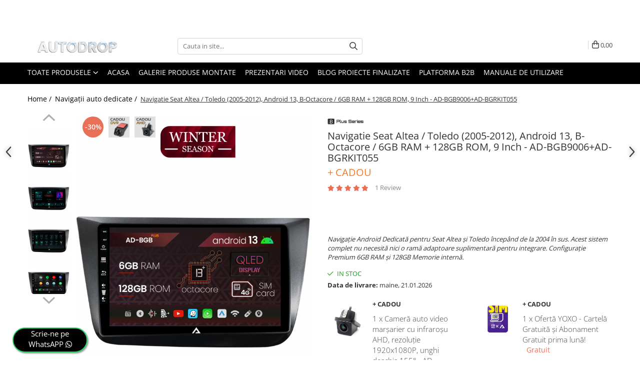

--- FILE ---
content_type: text/html; charset=UTF-8
request_url: https://www.autodrop.ro/navigatii-auto-dedicate/seat-toledo-altea-px6-hexacore.html
body_size: 56622
content:
<!DOCTYPE html>

<html lang="ro-ro">

	<head>
		<meta charset="UTF-8">

		<script src="https://gomagcdn.ro/themes/fashion/js/lazysizes.min.js?v=10181343-4.242" async=""></script>

		<script>
			function g_js(callbk){typeof callbk === 'function' ? window.addEventListener("DOMContentLoaded", callbk, false) : false;}
		</script>

					<link rel="icon" sizes="48x48" href="https://gomagcdn.ro/domains/autodrop.ro/files/favicon/favicon6705.png">
			<link rel="apple-touch-icon" sizes="180x180" href="https://gomagcdn.ro/domains/autodrop.ro/files/favicon/favicon6705.png">
		
		<style>
			/*body.loading{overflow:hidden;}
			body.loading #wrapper{opacity: 0;visibility: hidden;}
			body #wrapper{opacity: 1;visibility: visible;transition:all .1s ease-out;}*/

			.main-header .main-menu{min-height:43px;}
			.-g-hide{visibility:hidden;opacity:0;}

					</style>
		
		<link rel="preconnect" href="https://gomagcdn.ro"><link rel="dns-prefetch" href="https://fonts.googleapis.com" /><link rel="dns-prefetch" href="https://fonts.gstatic.com" /><link rel="dns-prefetch" href="https://connect.facebook.net" /><link rel="dns-prefetch" href="https://www.facebook.com" /><link rel="dns-prefetch" href="https://event.2performant.com" /><link rel="dns-prefetch" href="https://www.googletagmanager.com" />

					<link rel="preload" as="image" href="https://gomagcdn.ro/domains/autodrop.ro/files/product/large/navigatie-seat-altea-toledo-2005-2012-android-13-b-octacore-6gb-ram-128gb-rom-9-inch-ad-bgb9006-ad-bgrkit055-789104.jpg"   >
		
		<link rel="preload" href="https://gomagcdn.ro/themes/fashion/js/plugins.js?v=10181343-4.242" as="script">

		
					<link rel="preload" href="https://www.autodrop.ro/theme/default.js?v=41765892582" as="script">
				
		<link rel="preload" href="https://gomagcdn.ro/themes/fashion/js/dev.js?v=10181343-4.242" as="script">

		
					<link rel="stylesheet" href="https://gomagcdn.ro/themes/fashion/css/main-min.css?v=10181343-4.242-1" data-values='{"blockScripts": "1"}'>
		
					<link rel="stylesheet" href="https://www.autodrop.ro/theme/default.css?v=41765892582">
		
						<link rel="stylesheet" href="https://gomagcdn.ro/themes/fashion/css/dev-style.css?v=10181343-4.242-1">
		
		
		
		<link rel="alternate" hreflang="x-default" href="https://www.autodrop.ro/navigatii-auto-dedicate/seat-toledo-altea-px6-hexacore.html">
									<script>
(function(f, a, s, h, i, o, n) {
    f[i] = f[i] || function() {
        (f[i].q = f[i].q || []).push(arguments);
    };
    f[i].q = f[i].q || [];
    o = a.createElement(s);
    n = a.getElementsByTagName(s)[0];
    o.async = 1;
    o.src = h;
    o.onload = function() {
        if (f[i].q) {
            while(f[i].q.length) {
                f[i].apply(null, f[i].q.shift());
            }
        }
    };
    n.parentNode.insertBefore(o,n);
})(window, document, 'script', 'https://storage.googleapis.com/tsjavascripthosting/tstrack.js', 'tsTracker');
</script>
<!-- Global site tag (gtag.js) - Google Ads: 693974529 -->
<script async src="https://www.googletagmanager.com/gtag/js?id=AW-693974529"></script>
<script>
  window.dataLayer = window.dataLayer || [];
  function gtag(){dataLayer.push(arguments);}
  gtag('js', new Date());

  gtag('config', 'AW-693974529');
</script>					
		<meta name="expires" content="never">
		<meta name="revisit-after" content="1 days">
					<meta name="author" content="Gomag">
				<title>Navigatie Android Seat Altea/Toledo  | AutoDrop.ro</title>


					<meta name="robots" content="index,follow" />
						
		<meta name="description" content="Navigatie Auto Dedicata Seat Altea/Toledo cu ecran IPS 9Inch si procesor puternic  6GB RAM si 128GB Memorie interna. Intra acum!">
		<meta class="viewport" name="viewport" content="width=device-width, initial-scale=1.0, user-scalable=no">
							<meta property="og:description" content="Navigație Android Dedicată pentru Seat Altea şi Toledo începând de la 2004 în sus. Acest sistem complet nu necesită nici o ramă adaptoare suplimentară pentru integrare. Configuraţie Premium 6GB RAM şi 128GB Memorie internă."/>
							<meta property="og:image" content="https://gomagcdn.ro/domains/autodrop.ro/files/product/large/navigatie-seat-altea-toledo-2005-2012-android-13-b-octacore-6gb-ram-128gb-rom-9-inch-ad-bgb9006-ad-bgrkit055-789104.jpg"/>
															<link rel="canonical" href="https://www.autodrop.ro/navigatii-auto-dedicate/seat-toledo-altea-px6-hexacore.html" />
			<meta property="og:url" content="https://www.autodrop.ro/navigatii-auto-dedicate/seat-toledo-altea-px6-hexacore.html"/>
						
		<meta name="distribution" content="Global">
		<meta name="owner" content="www.autodrop.ro">
		<meta name="publisher" content="www.autodrop.ro">
		<meta name="rating" content="General">
		<meta name="copyright" content="Copyright www.autodrop.ro 2026. All rights reserved">
		<link rel="search" href="https://www.autodrop.ro/opensearch.ro.xml" type="application/opensearchdescription+xml" title="Cautare"/>

		
							<script src="https://gomagcdn.ro/themes/fashion/js/jquery-2.1.4.min.js"></script>
			<script defer src="https://gomagcdn.ro/themes/fashion/js/jquery.autocomplete.js?v=20181023"></script>
			<script src="https://gomagcdn.ro/themes/fashion/js/gomag.config.js?v=10181343-4.242"></script>
			<script src="https://gomagcdn.ro/themes/fashion/js/gomag.js?v=10181343-4.242"></script>
		
													<script>
$.Gomag.bind('User/Data/AffiliateMarketing/HideTrafiLeak', function(event, data){

    $('.whatsappfloat').remove();
});
</script><script>
	var items = [];

	items.push(
		{
			id		:'AD-BGB9006+AD-BGRKIT055',
			name	:'Navigatie Seat Altea / Toledo (2005-2012), Android 13, B-Octacore / 6GB RAM + 128GB ROM, 9 Inch - AD-BGB9006+AD-BGRKIT055',
			brand	:'AD-BGB',
			category:'Navigații auto dedicate',
			price	:1819.9930,
			google_business_vertical: 'retail'
		}
	);

	gtag('event', 'view_item', {
		items: [items],
		currency: "RON",
		value: "1819.9930",
		send_to: 'AW-693974529'
	});
		gtag('event', 'page_view', {
		send_to: 'AW-693974529',
		value: 1819.9930,
		items: [{
			id: 'AD-BGB9006+AD-BGRKIT055',
			google_business_vertical: 'retail'
		}]
		});
	</script><script>	
	$(document).ready(function(){
		
		$(document).on('click', $GomagConfig.cartSummaryItemRemoveButton, function() {
			var productId = $(this).attr("data-product");
			var productSku = $(this).attr("data-productsku");
			var productPrice = $(this).attr("data-productprice");
			var productQty = $(this).attr("data-qty");
			
			gtag('event', 'remove_from_cart', {
					send_to	: 'AW-693974529',
					value	: parseFloat(productQty) * parseFloat(productPrice),
					items:[{
						id		: productSku,
						quantity: productQty,
						price	: productPrice		 
				}]
			})
			
		})
	
		$(document).on('click', $GomagConfig.checkoutItemRemoveButton, function() {
			
			var itemKey = $(this).attr('id').replace('__checkoutItemRemove','');
			var productId = $(this).data("product");
			var productSku = $(this).attr("productsku");
			var productPrice = $(this).attr("productprice");
			var productQty = $('#quantityToAdd_'+itemKey).val();
			
			gtag('event', 'remove_from_cart', {
				send_to	: 'AW-693974529',
				value	: parseFloat(productQty) * parseFloat(productPrice),
				items	:[{
					id		: productSku,
					quantity: productQty,
					price	: productPrice
				}]
			})
			
		})
	});		
	
</script>
<!-- Global site tag (gtag.js) - Google Analytics -->
<script async src="https://www.googletagmanager.com/gtag/js?id=G-N94QKM8ME4"></script>
	<script>
 window.dataLayer = window.dataLayer || [];
  function gtag(){dataLayer.push(arguments);}
    var cookieValue = '';
  var name = 'g_c_consent' + "=";
  var decodedCookie = decodeURIComponent(document.cookie);
  var ca = decodedCookie.split(';');
  for(var i = 0; i <ca.length; i++) {
	var c = ca[i];
	while (c.charAt(0) == ' ') {
	  c = c.substring(1);
	}
	if (c.indexOf(name) == 0) {
	  cookieValue = c.substring(name.length, c.length);
	}
  }



if(cookieValue == ''){
	gtag('consent', 'default', {
	  'ad_storage': 'denied',
	  'ad_user_data': 'denied',
	  'ad_personalization': 'denied',
	  'analytics_storage': 'denied',
	  'personalization_storage': 'denied',
	  'functionality_storage': 'denied',
	  'security_storage': 'denied'
	});
	} else if(cookieValue != '-1'){


			gtag('consent', 'default', {
			'ad_storage': 'granted',
			'ad_user_data': 'granted',
			'ad_personalization': 'granted',
			'analytics_storage': 'granted',
			'personalization_storage': 'granted',
			'functionality_storage': 'granted',
			'security_storage': 'granted'
		});
	} else {
	 gtag('consent', 'default', {
		  'ad_storage': 'denied',
		  'ad_user_data': 'denied',
		  'ad_personalization': 'denied',
		  'analytics_storage': 'denied',
			'personalization_storage': 'denied',
			'functionality_storage': 'denied',
			'security_storage': 'denied'
		});

		 }
</script>
<script>

	
  gtag('js', new Date());

 
$.Gomag.bind('Cookie/Policy/Consent/Denied', function(){
	gtag('consent', 'update', {
		  'ad_storage': 'denied',
		  'ad_user_data': 'denied',
		  'ad_personalization': 'denied',
		  'analytics_storage': 'denied',
			'personalization_storage': 'denied',
			'functionality_storage': 'denied',
			'security_storage': 'denied'
		});
		})
$.Gomag.bind('Cookie/Policy/Consent/Granted', function(){
	gtag('consent', 'update', {
		  'ad_storage': 'granted',
		  'ad_user_data': 'granted',
		  'ad_personalization': 'granted',
		  'analytics_storage': 'granted',
			'personalization_storage': 'granted',
			'functionality_storage': 'granted',
			'security_storage': 'granted'
		});
		})
  gtag('config', 'G-N94QKM8ME4', {allow_enhanced_conversions: true });
</script>
<script>
	function gaBuildProductVariant(product)
	{
		let _return = '';
		if(product.version != undefined)
		{
			$.each(product.version, function(i, a){
				_return += (_return == '' ? '' : ', ')+a.value;
			})
		}
		return _return;
	}

</script>
<script>
	$.Gomag.bind('Product/Add/To/Cart/After/Listing', function gaProductAddToCartLV4(event, data) {
		if(data.product !== undefined) {
			var gaProduct = false;
			if(typeof(gaProducts) != 'undefined' && gaProducts[data.product.id] != undefined)
			{
				gaProduct = gaProducts[data.product.id];

			}

			if(gaProduct == false)
			{
				gaProduct = {};
				gaProduct.item_id = data.product.sku;
				gaProduct.currency = data.product.currency ? (String(data.product.currency).toLowerCase() == 'lei' ? 'RON' : data.product.currency) : 'RON';
				gaProduct.item_name =  data.product.name ;
				gaProduct.item_variant= gaBuildProductVariant(data.product);
				gaProduct.item_brand = data.product.brand;
				gaProduct.item_category = data.product.category;

			}

			gaProduct.price = parseFloat(data.product.price).toFixed(2);
			gaProduct.quantity = data.product.productQuantity;
			gtag("event", "add_to_cart", {
				currency: gaProduct.currency,
				value: parseFloat(gaProduct.price) * parseFloat(gaProduct.quantity),
				items: [
					gaProduct
				]
			});

		}
	})
	$.Gomag.bind('Product/Add/To/Cart/After/Details', function gaProductAddToCartDV4(event, data){

		if(data.product !== undefined){

			var gaProduct = false;
			if(
				typeof(gaProducts) != 'undefined'
				&&
				gaProducts[data.product.id] != undefined
			)
			{
				var gaProduct = gaProducts[data.product.id];
			}

			if(gaProduct == false)
			{
				gaProduct = {};
				gaProduct.item_id = data.product.sku;
				gaProduct.currency = data.product.currency ? (String(data.product.currency).toLowerCase() == 'lei' ? 'RON' : data.product.currency) : 'RON';
				gaProduct.item_name =  data.product.name ;
				gaProduct.item_variant= gaBuildProductVariant(data.product);
				gaProduct.item_brand = data.product.brand;
				gaProduct.item_category = data.product.category;

			}

			gaProduct.price = parseFloat(data.product.price).toFixed(2);
			gaProduct.quantity = data.product.productQuantity;


			gtag("event", "add_to_cart", {
			  currency: gaProduct.currency,
			  value: parseFloat(gaProduct.price) * parseFloat(gaProduct.quantity),
			  items: [
				gaProduct
			  ]
			});
        }

	})
	 $.Gomag.bind('Product/Remove/From/Cart', function gaProductRemovedFromCartV4(event, data){
		var envData = $.Gomag.getEnvData();
		var products = envData.products;

		if(data.data.product !== undefined && products[data.data.product] !== undefined){


			var dataProduct = products[data.data.product];


			gaProduct = {};
			gaProduct.item_id = dataProduct.sku;

			gaProduct.item_name =   dataProduct.name ;
			gaProduct.currency = dataProduct.currency ? (String(dataProduct.currency).toLowerCase() == 'lei' ? 'RON' : dataProduct.currency) : 'RON';
			gaProduct.item_category = dataProduct.category;
			gaProduct.item_brand = dataProduct.brand;
			gaProduct.price = parseFloat(dataProduct.price).toFixed(2);
			gaProduct.quantity = data.data.quantity;
			gaProduct.item_variant= gaBuildProductVariant(dataProduct);
			gtag("event", "remove_from_cart", {
			  currency: gaProduct.currency,
			  value: parseFloat(gaProduct.price) * parseFloat(gaProduct.quantity),
			  items: [
				gaProduct
			  ]
			});
        }

	});

	 $.Gomag.bind('Cart/Quantity/Update', function gaCartQuantityUpdateV4(event, data){
		var envData = $.Gomag.getEnvData();
		var products = envData.products;
		if(!data.data.finalQuantity || !data.data.initialQuantity)
		{
			return false;
		}
		var dataProduct = products[data.data.product];
		if(dataProduct == undefined)
		{
			return false;
		}

		gaProduct = {};
		gaProduct.item_id = dataProduct.sku;
		gaProduct.currency = dataProduct.currency ? (String(dataProduct.currency).toLowerCase() == 'lei' ? 'RON' : dataProduct.currency) : 'RON';
		gaProduct.item_name =  dataProduct.name ;

		gaProduct.item_category = dataProduct.category;
		gaProduct.item_brand = dataProduct.brand;
		gaProduct.price = parseFloat(dataProduct.price).toFixed(2);
		gaProduct.item_variant= gaBuildProductVariant(dataProduct);
		if(parseFloat(data.data.initialQuantity) < parseFloat(data.data.finalQuantity))
		{
			var quantity = parseFloat(data.data.finalQuantity) - parseFloat(data.data.initialQuantity);
			gaProduct.quantity = quantity;

			gtag("event", "add_to_cart", {
			  currency: gaProduct.currency,
			  value: parseFloat(gaProduct.price) * parseFloat(gaProduct.quantity),
			  items: [
				gaProduct
			  ]
			});
		}
		else if(parseFloat(data.data.initialQuantity) > parseFloat(data.data.finalQuantity))
		{
			var quantity = parseFloat(data.data.initialQuantity) - parseFloat(data.data.finalQuantity);
			gaProduct.quantity = quantity;
			gtag("event", "remove_from_cart", {
			  currency: gaProduct.currency,
			  value: parseFloat(gaProduct.price) * parseFloat(gaProduct.quantity),
			  items: [
				gaProduct
			  ]
			});
		}

	});

</script>
<script>
        (function(d, s, i) {
            var f = d.getElementsByTagName(s)[0], j = d.createElement(s);
            j.async = true;
            j.src = "https://t.themarketer.com/t/j/" + i;
            f.parentNode.insertBefore(j, f);
        })(document, "script", "AL9SHFY9");
    </script><script>
function gmsc(name, value)
{
	if(value != undefined && value)
	{
		var expires = new Date();
		expires.setTime(expires.getTime() + parseInt(3600*24*1000*90));
		document.cookie = encodeURIComponent(name) + "=" + encodeURIComponent(value) + '; expires='+ expires.toUTCString() + "; path=/";
	}
}
let gmqs = window.location.search;
let gmup = new URLSearchParams(gmqs);
gmsc('g_sc', gmup.get('shop_campaign'));
gmsc('shop_utm_campaign', gmup.get('utm_campaign'));
gmsc('shop_utm_medium', gmup.get('utm_medium'));
gmsc('shop_utm_source', gmup.get('utm_source'));
</script><!-- Google Tag Manager -->
    <script>(function(w,d,s,l,i){w[l]=w[l]||[];w[l].push({'gtm.start':
    new Date().getTime(),event:'gtm.js'});var f=d.getElementsByTagName(s)[0],
    j=d.createElement(s),dl=l!='dataLayer'?'&l='+l:'';j.async=true;j.src=
    'https://www.googletagmanager.com/gtm.js?id='+i+dl;f.parentNode.insertBefore(j,f);
    })(window,document,'script','dataLayer','GTM-PCGM7DD');</script>
    <!-- End Google Tag Manager --><script>
window.dataLayer = window.dataLayer || [];
window.gtag = window.gtag || function(){dataLayer.push(arguments);}
</script><script defer src='https://attr-2p.com/ccd43ce02/clc/1.js'></script><!-- Facebook Pixel Code -->
				<script>
				!function(f,b,e,v,n,t,s){if(f.fbq)return;n=f.fbq=function(){n.callMethod?
				n.callMethod.apply(n,arguments):n.queue.push(arguments)};if(!f._fbq)f._fbq=n;
				n.push=n;n.loaded=!0;n.version="2.0";n.queue=[];t=b.createElement(e);t.async=!0;
				t.src=v;s=b.getElementsByTagName(e)[0];s.parentNode.insertBefore(t,s)}(window,
				document,"script","//connect.facebook.net/en_US/fbevents.js");

				fbq("init", "397540117333991");
				fbq("track", "PageView");</script>
				<!-- End Facebook Pixel Code -->
				<script>
				$.Gomag.bind('User/Ajax/Data/Loaded', function(event, data){
					if(data != undefined && data.data != undefined)
					{
						var eventData = data.data;
						if(eventData.facebookUserData != undefined)
						{
							$('body').append(eventData.facebookUserData);
						}
					}
				})
				</script>
				<meta name="facebook-domain-verification" content="hi0r0e88h8xz1kiriiz6asouxtpkdt" /><script>
	$.Gomag.bind('Product/Add/To/Cart/After/Listing', function(event, data){
		if(data.product !== undefined){
			gtag('event', 'add_to_cart', {
				send_to	: 'AW-693974529',
				value	: parseFloat(data.product.productQuantity) * parseFloat(data.product.price),
				items	:[{
					id		: data.product.sku,
					name	: data.product.name,
					brand	: data.product.brand,
					category: data.product.category,
					quantity: data.product.productQuantity,
					price	: data.product.price
				 
			}]
		   })
        }
	})
	$.Gomag.bind('Product/Add/To/Cart/After/Details', function(event, data){
		
		if(data.product !== undefined){
			gtag('event', 'add_to_cart', {
				send_to: 'AW-693974529',
				value: parseFloat(data.product.productQuantity) * parseFloat(data.product.price),
				items: [{
					id: data.product.sku,
					name		: data.product.name,
					brand		: data.product.brand,
					category	: data.product.category,
					quantity	: data.product.productQuantity,
					price		: data.product.price
				}]	
			})
		}
	})
   
</script><meta name="google-site-verification" content="UD6iXKcMw8YDQhLfewaCfQvk7njQ33qXspW1wA-vXvo" />					
		
	</head>

	<body class="" style="">

		<script >
			function _addCss(url, attribute, value, loaded){
				var _s = document.createElement('link');
				_s.rel = 'stylesheet';
				_s.href = url;
				_s.type = 'text/css';
				if(attribute)
				{
					_s.setAttribute(attribute, value)
				}
				if(loaded){
					_s.onload = function(){
						var dom = document.getElementsByTagName('body')[0];
						//dom.classList.remove('loading');
					}
				}
				var _st = document.getElementsByTagName('link')[0];
				_st.parentNode.insertBefore(_s, _st);
			}
			//_addCss('https://fonts.googleapis.com/css2?family=Open+Sans:ital,wght@0,300;0,400;0,600;0,700;1,300;1,400&display=swap');
			_addCss('https://gomagcdn.ro/themes/_fonts/Open-Sans.css');

		</script>
		<script>
				/*setTimeout(
				  function()
				  {
				   document.getElementsByTagName('body')[0].classList.remove('loading');
				  }, 1000);*/
		</script>
							
		
		<div id="wrapper">
			<!-- BLOCK:5c26f6f38c46a7b02f71fa85568410eb start -->
<div id="_cartSummary" class="hide"></div>

<script >
	$(document).ready(function() {

		$(document).on('keypress', '.-g-input-loader', function(){
			$(this).addClass('-g-input-loading');
		})

		$.Gomag.bind('Product/Add/To/Cart/After', function(eventResponse, properties)
		{
									var data = JSON.parse(properties.data);
			$('.q-cart').html(data.quantity);
			if(parseFloat(data.quantity) > 0)
			{
				$('.q-cart').removeClass('hide');
			}
			else
			{
				$('.q-cart').addClass('hide');
			}
			$('.cartPrice').html(data.subtotal + ' ' + data.currency);
			$('.cartProductCount').html(data.quantity);


		})
		$('#_cartSummary').on('updateCart', function(event, cart) {
			var t = $(this);

			$.get('https://www.autodrop.ro/cart-update', {
				cart: cart
			}, function(data) {

				$('.q-cart').html(data.quantity);
				if(parseFloat(data.quantity) > 0)
				{
					$('.q-cart').removeClass('hide');
				}
				else
				{
					$('.q-cart').addClass('hide');
				}
				$('.cartPrice').html(data.subtotal + ' ' + data.currency);
				$('.cartProductCount').html(data.quantity);
			}, 'json');
			window.ga = window.ga || function() {
				(ga.q = ga.q || []).push(arguments)
			};
			ga('send', 'event', 'Buton', 'Click', 'Adauga_Cos');
		});

		if(window.gtag_report_conversion) {
			$(document).on("click", 'li.phone-m', function() {
				var phoneNo = $('li.phone-m').children( "a").attr('href');
				gtag_report_conversion(phoneNo);
			});

		}

	});
</script>



<header class="main-header container-bg clearfix" data-block="headerBlock">
	<div class="discount-tape container-h full -g-hide" id="_gomagHellobar">
<style>
.discount-tape{position: relative;width:100%;padding:0;text-align:center;font-size:14px;overflow: hidden;z-index:99;}
.discount-tape a{color: #d1a104;}
.Gomag-HelloBar{padding:10px;}
@media screen and (max-width: 767px){.discount-tape{font-size:13px;}}
</style>
<div class="Gomag-HelloBar" style="background: #000000;color: #d1a104;">
	
		➡️ Alege-ți sistemul perfect, 100% personalizat de Autodrop! 🔧 Peste 22.000 de produse custom în stoc 📦 Pachete complete cu camere PREMIUM 🌐 + Internet GRATUIT 30 zile prin parteneriatul unic între YOXO™ și Autodrop™
			
	</div>
<div class="clear"></div>
</div>

		
	<div class="top-head-bg container-h full">

		<div class="top-head container-h">
			<div class="row">
				<div class="col-md-3 col-sm-3 col-xs-5 logo-h">
					
	<a href="https://www.autodrop.ro" id="logo" data-pageId="2">
		<img src="https://gomagcdn.ro/domains/autodrop.ro/files/company/winter5717.png" fetchpriority="high" class="img-responsive" alt="AutoDrop.ro" title="AutoDrop.ro" width="200" height="50" style="width:auto;">
	</a>
				</div>
				<div class="col-md-4 col-sm-4 col-xs-7 main search-form-box">
					
<form name="search-form" class="search-form" action="https://www.autodrop.ro/produse" id="_searchFormMainHeader">

	<input id="_autocompleteSearchMainHeader" name="c" class="input-placeholder -g-input-loader" type="text" placeholder="Cauta in site..." aria-label="Search"  value="">
	<button id="_doSearch" class="search-button" aria-hidden="true">
		<i class="fa fa-search" aria-hidden="true"></i>
	</button>

				<script >
			$(document).ready(function() {

				$('#_autocompleteSearchMainHeader').autocomplete({
					serviceUrl: 'https://www.autodrop.ro/autocomplete',
					minChars: 2,
					deferRequestBy: 700,
					appendTo: '#_searchFormMainHeader',
					width: parseInt($('#_doSearch').offset().left) - parseInt($('#_autocompleteSearchMainHeader').offset().left),
					formatResult: function(suggestion, currentValue) {
						return suggestion.value;
					},
					onSelect: function(suggestion) {
						$(this).val(suggestion.data);
					},
					onSearchComplete: function(suggestion) {
						$(this).removeClass('-g-input-loading');
					}
				});
				$(document).on('click', '#_doSearch', function(e){
					e.preventDefault();
					if($('#_autocompleteSearchMainHeader').val() != '')
					{
						$('#_searchFormMainHeader').submit();
					}
				})
			});
		</script>
	

</form>
				</div>
				<div class="col-md-5 col-sm-5 acount-section">
					
<ul>
	<li class="search-m hide">
		<a href="#" class="-g-no-url" aria-label="Cauta in site..." data-pageId="">
			<i class="fa fa-search search-open" aria-hidden="true"></i>
			<i style="display:none" class="fa fa-times search-close" aria-hidden="true"></i>
		</a>
	</li>
	<li class="-g-user-icon -g-user-icon-empty">
			
	</li>
	
				<li class="contact-header">
			<a href="tel:0771786817" aria-label="Contacteaza-ne" data-pageId="3">
				<i class="fa fa-phone" aria-hidden="true"></i>
								<span>0771786817</span>
			</a>
		</li>
			<li class="wishlist-header hide">
		<a href="https://www.autodrop.ro/wishlist" aria-label="Wishlist" data-pageId="28">
			<span class="-g-wishlist-product-count -g-hide"></span>
			<i class="fa fa-heart-o" aria-hidden="true"></i>
			<span class="">Favorite</span>
		</a>
	</li>
	<li class="cart-header-btn cart">
		<a class="cart-drop _showCartHeader" href="https://www.autodrop.ro/cos-de-cumparaturi" aria-label="Cos de cumparaturi">
			<span class="q-cart hide">0</span>
			<i class="fa fa-shopping-bag" aria-hidden="true"></i>
			<span class="count cartPrice">0,00
				
			</span>
		</a>
					<div class="cart-dd  _cartShow cart-closed"></div>
			</li>

	</ul>

	<script>
		$(document).ready(function() {
			//Cart
							$('.cart').mouseenter(function() {
					$.Gomag.showCartSummary('div._cartShow');
				}).mouseleave(function() {
					$.Gomag.hideCartSummary('div._cartShow');
					$('div._cartShow').removeClass('cart-open');
				});
						$(document).on('click', '.dropdown-toggle', function() {
				window.location = $(this).attr('href');
			})
		})
	</script>

				</div>
			</div>
		</div>
	</div>


<div id="navigation">
	<nav id="main-menu" class="main-menu container-h full clearfix">
		<a href="#" class="menu-trg -g-no-url" title="Produse">
			<span>&nbsp;</span>
		</a>
		
<div class="container-h nav-menu-hh clearfix">

	<!-- BASE MENU -->
	<ul class="
			nav-menu base-menu
			
			
		">

		<li class="all-product-button menu-drop">
			<a class="" href="#mm-2">Toate Produsele <i class="fa fa-angle-down"></i></a>
			<div class="menu-dd">
				

	<ul class="FH">
			
		<li class="ifDrop __GomagMM ">
							<a
					href="https://www.autodrop.ro/navigatii-auto-dedicate"
					class="  "
					rel="  "
					
					title="Navigații auto dedicate"
					data-Gomag='{"image":"https:\/\/gomagcdn.ro\/domains\/autodrop.ro\/files\/category\/original\/OEM2091.png"}'
					data-block-name="mainMenuD0"
					data-pageId= "861"
					data-block="mainMenuD">
											<img class="category-icon" alt="Navigații auto dedicate" title="Navigații auto dedicate" src="https://gomagcdn.ro/domains/autodrop.ro/files/category/original/OEM2091.png" loading="lazy">
											<span class="list">Navigații auto dedicate</span>
						<i class="fa fa-angle-right"></i>
				</a>

										<ul class="drop-list clearfix w100">
															<li class="image">
																	</li>
																																						<li class="fl">
										<div class="col">
											<p class="title">
												<a
												href="https://www.autodrop.ro/navigatii-auto-dedicate"
												class="title    "
												rel="  "
												
												title="Navigatii Dedicate"
												data-Gomag=''
												data-block-name="mainMenuD1"
												data-block="mainMenuD"
												data-pageId= ""
												>
																										Navigatii Dedicate
												</a>
											</p>
																																															<a
														href="https://www.autodrop.ro/navigatie-bmw"
														rel="  "
														
														title="BMW"
														class="    "
														data-Gomag='{"image":"https:\/\/gomagcdn.ro\/domains\/autodrop.ro\/files\/category\/original\/Bmw6821.png"}'
														data-block-name="mainMenuD2"
														data-block="mainMenuD"
														data-pageId=""
													>
																													<img class="category-icon" src="https://gomagcdn.ro/domains/autodrop.ro/files/category/original/Bmw6821.png" loading="lazy">
																												<i class="fa fa-angle-right"></i>
														<span>BMW</span>
													</a>
																									<a
														href="https://www.autodrop.ro/navigatie-volkswagen"
														rel="  "
														
														title="Volkswagen"
														class="    "
														data-Gomag='{"image":"https:\/\/gomagcdn.ro\/domains\/autodrop.ro\/files\/category\/original\/wv7962.png"}'
														data-block-name="mainMenuD2"
														data-block="mainMenuD"
														data-pageId=""
													>
																													<img class="category-icon" src="https://gomagcdn.ro/domains/autodrop.ro/files/category/original/wv7962.png" loading="lazy">
																												<i class="fa fa-angle-right"></i>
														<span>Volkswagen</span>
													</a>
																									<a
														href="https://www.autodrop.ro/navigatie-audi"
														rel="  "
														
														title="Audi"
														class="    "
														data-Gomag='{"image":"https:\/\/gomagcdn.ro\/domains\/autodrop.ro\/files\/category\/original\/audi5733.png"}'
														data-block-name="mainMenuD2"
														data-block="mainMenuD"
														data-pageId=""
													>
																													<img class="category-icon" src="https://gomagcdn.ro/domains/autodrop.ro/files/category/original/audi5733.png" loading="lazy">
																												<i class="fa fa-angle-right"></i>
														<span>Audi</span>
													</a>
																									<a
														href="https://www.autodrop.ro/navigatie-mercedes-benz"
														rel="  "
														
														title="Mercedes Benz"
														class="    "
														data-Gomag='{"image":"https:\/\/gomagcdn.ro\/domains\/autodrop.ro\/files\/category\/original\/mercedes1619.png"}'
														data-block-name="mainMenuD2"
														data-block="mainMenuD"
														data-pageId=""
													>
																													<img class="category-icon" src="https://gomagcdn.ro/domains/autodrop.ro/files/category/original/mercedes1619.png" loading="lazy">
																												<i class="fa fa-angle-right"></i>
														<span>Mercedes Benz</span>
													</a>
																									<a
														href="https://www.autodrop.ro/navigatie-ford"
														rel="  "
														
														title="Ford"
														class="    "
														data-Gomag='{"image":"https:\/\/gomagcdn.ro\/domains\/autodrop.ro\/files\/category\/original\/ford8805.png"}'
														data-block-name="mainMenuD2"
														data-block="mainMenuD"
														data-pageId=""
													>
																													<img class="category-icon" src="https://gomagcdn.ro/domains/autodrop.ro/files/category/original/ford8805.png" loading="lazy">
																												<i class="fa fa-angle-right"></i>
														<span>Ford</span>
													</a>
																									<a
														href="https://www.autodrop.ro/navigatie-skoda"
														rel="  "
														
														title="Skoda"
														class="    "
														data-Gomag='{"image":"https:\/\/gomagcdn.ro\/domains\/autodrop.ro\/files\/category\/original\/skoda9764.png"}'
														data-block-name="mainMenuD2"
														data-block="mainMenuD"
														data-pageId=""
													>
																													<img class="category-icon" src="https://gomagcdn.ro/domains/autodrop.ro/files/category/original/skoda9764.png" loading="lazy">
																												<i class="fa fa-angle-right"></i>
														<span>Skoda</span>
													</a>
																									<a
														href="https://www.autodrop.ro/navigatie-opel"
														rel="  "
														
														title="Opel"
														class="    "
														data-Gomag='{"image":"https:\/\/gomagcdn.ro\/domains\/autodrop.ro\/files\/category\/original\/opel8498.png"}'
														data-block-name="mainMenuD2"
														data-block="mainMenuD"
														data-pageId=""
													>
																													<img class="category-icon" src="https://gomagcdn.ro/domains/autodrop.ro/files/category/original/opel8498.png" loading="lazy">
																												<i class="fa fa-angle-right"></i>
														<span>Opel</span>
													</a>
																									<a
														href="https://www.autodrop.ro/navigatie-dacia"
														rel="  "
														
														title="Dacia"
														class="    "
														data-Gomag='{"image":"https:\/\/gomagcdn.ro\/domains\/autodrop.ro\/files\/category\/original\/dacia8740.png"}'
														data-block-name="mainMenuD2"
														data-block="mainMenuD"
														data-pageId=""
													>
																													<img class="category-icon" src="https://gomagcdn.ro/domains/autodrop.ro/files/category/original/dacia8740.png" loading="lazy">
																												<i class="fa fa-angle-right"></i>
														<span>Dacia</span>
													</a>
																									<a
														href="https://www.autodrop.ro/navigatie-peugeot"
														rel="  "
														
														title="Peugeot"
														class="    "
														data-Gomag='{"image":"https:\/\/gomagcdn.ro\/domains\/autodrop.ro\/files\/category\/original\/peu3224.png"}'
														data-block-name="mainMenuD2"
														data-block="mainMenuD"
														data-pageId=""
													>
																													<img class="category-icon" src="https://gomagcdn.ro/domains/autodrop.ro/files/category/original/peu3224.png" loading="lazy">
																												<i class="fa fa-angle-right"></i>
														<span>Peugeot</span>
													</a>
																									<a
														href="https://www.autodrop.ro/navigatie-hyundai"
														rel="  "
														
														title="Hyundai"
														class="    "
														data-Gomag='{"image":"https:\/\/gomagcdn.ro\/domains\/autodrop.ro\/files\/category\/original\/hyundai8751.png"}'
														data-block-name="mainMenuD2"
														data-block="mainMenuD"
														data-pageId=""
													>
																													<img class="category-icon" src="https://gomagcdn.ro/domains/autodrop.ro/files/category/original/hyundai8751.png" loading="lazy">
																												<i class="fa fa-angle-right"></i>
														<span>Hyundai</span>
													</a>
																									<a
														href="https://www.autodrop.ro/navigatie-toyota"
														rel="  "
														
														title="Toyota"
														class="    "
														data-Gomag='{"image":"https:\/\/gomagcdn.ro\/domains\/autodrop.ro\/files\/category\/original\/Toyota9547.png"}'
														data-block-name="mainMenuD2"
														data-block="mainMenuD"
														data-pageId=""
													>
																													<img class="category-icon" src="https://gomagcdn.ro/domains/autodrop.ro/files/category/original/Toyota9547.png" loading="lazy">
																												<i class="fa fa-angle-right"></i>
														<span>Toyota</span>
													</a>
																									<a
														href="https://www.autodrop.ro/navigatie-seat"
														rel="  "
														
														title="Seat"
														class="    "
														data-Gomag='{"image":"https:\/\/gomagcdn.ro\/domains\/autodrop.ro\/files\/category\/original\/seat6732.png"}'
														data-block-name="mainMenuD2"
														data-block="mainMenuD"
														data-pageId=""
													>
																													<img class="category-icon" src="https://gomagcdn.ro/domains/autodrop.ro/files/category/original/seat6732.png" loading="lazy">
																												<i class="fa fa-angle-right"></i>
														<span>Seat</span>
													</a>
																									<a
														href="https://www.autodrop.ro/navigatie-kia"
														rel="  "
														
														title="Kia"
														class="    "
														data-Gomag='{"image":"https:\/\/gomagcdn.ro\/domains\/autodrop.ro\/files\/category\/original\/kia1053.png"}'
														data-block-name="mainMenuD2"
														data-block="mainMenuD"
														data-pageId=""
													>
																													<img class="category-icon" src="https://gomagcdn.ro/domains/autodrop.ro/files/category/original/kia1053.png" loading="lazy">
																												<i class="fa fa-angle-right"></i>
														<span>Kia</span>
													</a>
																									<a
														href="https://www.autodrop.ro/navigatie-chevrolet"
														rel="  "
														
														title="Chevrolet"
														class="    "
														data-Gomag='{"image":"https:\/\/gomagcdn.ro\/domains\/autodrop.ro\/files\/category\/original\/chevy3350.png"}'
														data-block-name="mainMenuD2"
														data-block="mainMenuD"
														data-pageId=""
													>
																													<img class="category-icon" src="https://gomagcdn.ro/domains/autodrop.ro/files/category/original/chevy3350.png" loading="lazy">
																												<i class="fa fa-angle-right"></i>
														<span>Chevrolet</span>
													</a>
																									<a
														href="https://www.autodrop.ro/navigatie-suzuki"
														rel="  "
														
														title="Suzuki"
														class="    "
														data-Gomag='{"image":"https:\/\/gomagcdn.ro\/domains\/autodrop.ro\/files\/category\/original\/suzuki1540.png"}'
														data-block-name="mainMenuD2"
														data-block="mainMenuD"
														data-pageId=""
													>
																													<img class="category-icon" src="https://gomagcdn.ro/domains/autodrop.ro/files/category/original/suzuki1540.png" loading="lazy">
																												<i class="fa fa-angle-right"></i>
														<span>Suzuki</span>
													</a>
																									<a
														href="https://www.autodrop.ro/navigatie-renault"
														rel="  "
														
														title="Renault"
														class="    "
														data-Gomag='{"image":"https:\/\/gomagcdn.ro\/domains\/autodrop.ro\/files\/category\/original\/reno5248.png"}'
														data-block-name="mainMenuD2"
														data-block="mainMenuD"
														data-pageId=""
													>
																													<img class="category-icon" src="https://gomagcdn.ro/domains/autodrop.ro/files/category/original/reno5248.png" loading="lazy">
																												<i class="fa fa-angle-right"></i>
														<span>Renault</span>
													</a>
																									<a
														href="https://www.autodrop.ro/navigatie-nissan"
														rel="  "
														
														title="Nissan"
														class="    "
														data-Gomag='{"image":"https:\/\/gomagcdn.ro\/domains\/autodrop.ro\/files\/category\/original\/nissan8124.png"}'
														data-block-name="mainMenuD2"
														data-block="mainMenuD"
														data-pageId=""
													>
																													<img class="category-icon" src="https://gomagcdn.ro/domains/autodrop.ro/files/category/original/nissan8124.png" loading="lazy">
																												<i class="fa fa-angle-right"></i>
														<span>Nissan</span>
													</a>
																									<a
														href="https://www.autodrop.ro/navigatie-mitsubishi"
														rel="  "
														
														title="Mitsubishi"
														class="    "
														data-Gomag='{"image":"https:\/\/gomagcdn.ro\/domains\/autodrop.ro\/files\/category\/original\/mitsu9537.png"}'
														data-block-name="mainMenuD2"
														data-block="mainMenuD"
														data-pageId=""
													>
																													<img class="category-icon" src="https://gomagcdn.ro/domains/autodrop.ro/files/category/original/mitsu9537.png" loading="lazy">
																												<i class="fa fa-angle-right"></i>
														<span>Mitsubishi</span>
													</a>
																									<a
														href="https://www.autodrop.ro/navigatie-land-rover"
														rel="  "
														
														title="Land Rover"
														class="    "
														data-Gomag='{"image":"https:\/\/gomagcdn.ro\/domains\/autodrop.ro\/files\/category\/original\/rover5620.png"}'
														data-block-name="mainMenuD2"
														data-block="mainMenuD"
														data-pageId=""
													>
																													<img class="category-icon" src="https://gomagcdn.ro/domains/autodrop.ro/files/category/original/rover5620.png" loading="lazy">
																												<i class="fa fa-angle-right"></i>
														<span>Land Rover</span>
													</a>
																									<a
														href="https://www.autodrop.ro/navigatie-mazda"
														rel="  "
														
														title="Mazda"
														class="    "
														data-Gomag='{"image":"https:\/\/gomagcdn.ro\/domains\/autodrop.ro\/files\/category\/original\/mazda8528.png"}'
														data-block-name="mainMenuD2"
														data-block="mainMenuD"
														data-pageId=""
													>
																													<img class="category-icon" src="https://gomagcdn.ro/domains/autodrop.ro/files/category/original/mazda8528.png" loading="lazy">
																												<i class="fa fa-angle-right"></i>
														<span>Mazda</span>
													</a>
																									<a
														href="https://www.autodrop.ro/navigatie-honda"
														rel="  "
														
														title="Honda"
														class="    "
														data-Gomag='{"image":"https:\/\/gomagcdn.ro\/domains\/autodrop.ro\/files\/category\/original\/honda9777.png"}'
														data-block-name="mainMenuD2"
														data-block="mainMenuD"
														data-pageId=""
													>
																													<img class="category-icon" src="https://gomagcdn.ro/domains/autodrop.ro/files/category/original/honda9777.png" loading="lazy">
																												<i class="fa fa-angle-right"></i>
														<span>Honda</span>
													</a>
																									<a
														href="https://www.autodrop.ro/navigatii-dedicate-citroen"
														rel="  "
														
														title="Citroen"
														class="    "
														data-Gomag='{"image":"https:\/\/gomagcdn.ro\/domains\/autodrop.ro\/files\/category\/original\/citroen5234.png"}'
														data-block-name="mainMenuD2"
														data-block="mainMenuD"
														data-pageId=""
													>
																													<img class="category-icon" src="https://gomagcdn.ro/domains/autodrop.ro/files/category/original/citroen5234.png" loading="lazy">
																												<i class="fa fa-angle-right"></i>
														<span>Citroen</span>
													</a>
																									<a
														href="https://www.autodrop.ro/navigatii-dedicate-isuzu"
														rel="  "
														
														title="Isuzu"
														class="    "
														data-Gomag='{"image":"https:\/\/gomagcdn.ro\/domains\/autodrop.ro\/files\/category\/original\/isuzu7407.png"}'
														data-block-name="mainMenuD2"
														data-block="mainMenuD"
														data-pageId=""
													>
																													<img class="category-icon" src="https://gomagcdn.ro/domains/autodrop.ro/files/category/original/isuzu7407.png" loading="lazy">
																												<i class="fa fa-angle-right"></i>
														<span>Isuzu</span>
													</a>
																									<a
														href="https://www.autodrop.ro/navigatii-dedicate-chrysler"
														rel="  "
														
														title="Chrysler"
														class="    "
														data-Gomag='{"image":"https:\/\/gomagcdn.ro\/domains\/autodrop.ro\/files\/category\/original\/chrysler1604.png"}'
														data-block-name="mainMenuD2"
														data-block="mainMenuD"
														data-pageId=""
													>
																													<img class="category-icon" src="https://gomagcdn.ro/domains/autodrop.ro/files/category/original/chrysler1604.png" loading="lazy">
																												<i class="fa fa-angle-right"></i>
														<span>Chrysler</span>
													</a>
																									<a
														href="https://www.autodrop.ro/navigatie-subaru"
														rel="  "
														
														title="Subaru"
														class="    "
														data-Gomag='{"image":"https:\/\/gomagcdn.ro\/domains\/autodrop.ro\/files\/category\/original\/subaru3430.png"}'
														data-block-name="mainMenuD2"
														data-block="mainMenuD"
														data-pageId=""
													>
																													<img class="category-icon" src="https://gomagcdn.ro/domains/autodrop.ro/files/category/original/subaru3430.png" loading="lazy">
																												<i class="fa fa-angle-right"></i>
														<span>Subaru</span>
													</a>
																									<a
														href="https://www.autodrop.ro/navigatie-smart"
														rel="  "
														
														title="Smart"
														class="    "
														data-Gomag='{"image":"https:\/\/gomagcdn.ro\/domains\/autodrop.ro\/files\/category\/original\/smart8229.png"}'
														data-block-name="mainMenuD2"
														data-block="mainMenuD"
														data-pageId=""
													>
																													<img class="category-icon" src="https://gomagcdn.ro/domains/autodrop.ro/files/category/original/smart8229.png" loading="lazy">
																												<i class="fa fa-angle-right"></i>
														<span>Smart</span>
													</a>
																									<a
														href="https://www.autodrop.ro/navigatii-dedicate-fiat"
														rel="  "
														
														title="Fiat"
														class="    "
														data-Gomag='{"image":"https:\/\/gomagcdn.ro\/domains\/autodrop.ro\/files\/category\/original\/fiat8750.png"}'
														data-block-name="mainMenuD2"
														data-block="mainMenuD"
														data-pageId=""
													>
																													<img class="category-icon" src="https://gomagcdn.ro/domains/autodrop.ro/files/category/original/fiat8750.png" loading="lazy">
																												<i class="fa fa-angle-right"></i>
														<span>Fiat</span>
													</a>
																									<a
														href="https://www.autodrop.ro/navigatii-dedicate-jeep"
														rel="  "
														
														title="Jeep"
														class="    "
														data-Gomag='{"image":"https:\/\/gomagcdn.ro\/domains\/autodrop.ro\/files\/category\/original\/jeep1173.png"}'
														data-block-name="mainMenuD2"
														data-block="mainMenuD"
														data-pageId=""
													>
																													<img class="category-icon" src="https://gomagcdn.ro/domains/autodrop.ro/files/category/original/jeep1173.png" loading="lazy">
																												<i class="fa fa-angle-right"></i>
														<span>Jeep</span>
													</a>
																									<a
														href="https://www.autodrop.ro/navigatie-volvo"
														rel="  "
														
														title="Volvo"
														class="    "
														data-Gomag='{"image":"https:\/\/gomagcdn.ro\/domains\/autodrop.ro\/files\/category\/original\/volvo9385.png"}'
														data-block-name="mainMenuD2"
														data-block="mainMenuD"
														data-pageId=""
													>
																													<img class="category-icon" src="https://gomagcdn.ro/domains/autodrop.ro/files/category/original/volvo9385.png" loading="lazy">
																												<i class="fa fa-angle-right"></i>
														<span>Volvo</span>
													</a>
																									<a
														href="https://www.autodrop.ro/navigatie-iveco"
														rel="  "
														
														title="Iveco"
														class="    "
														data-Gomag='{"image":"https:\/\/gomagcdn.ro\/domains\/autodrop.ro\/files\/category\/original\/iveco1108.png"}'
														data-block-name="mainMenuD2"
														data-block="mainMenuD"
														data-pageId=""
													>
																													<img class="category-icon" src="https://gomagcdn.ro/domains/autodrop.ro/files/category/original/iveco1108.png" loading="lazy">
																												<i class="fa fa-angle-right"></i>
														<span>Iveco</span>
													</a>
																									<a
														href="https://www.autodrop.ro/navigatie-porsche"
														rel="  "
														
														title="Porsche"
														class="    "
														data-Gomag='{"image":"https:\/\/gomagcdn.ro\/domains\/autodrop.ro\/files\/category\/original\/Porsche9738.png"}'
														data-block-name="mainMenuD2"
														data-block="mainMenuD"
														data-pageId=""
													>
																													<img class="category-icon" src="https://gomagcdn.ro/domains/autodrop.ro/files/category/original/Porsche9738.png" loading="lazy">
																												<i class="fa fa-angle-right"></i>
														<span>Porsche</span>
													</a>
																									<a
														href="https://www.autodrop.ro/navigatie-ssangyong"
														rel="  "
														
														title="Ssangyong"
														class="    "
														data-Gomag='{"image":"https:\/\/gomagcdn.ro\/domains\/autodrop.ro\/files\/category\/original\/ssangyong2213.png"}'
														data-block-name="mainMenuD2"
														data-block="mainMenuD"
														data-pageId=""
													>
																													<img class="category-icon" src="https://gomagcdn.ro/domains/autodrop.ro/files/category/original/ssangyong2213.png" loading="lazy">
																												<i class="fa fa-angle-right"></i>
														<span>Ssangyong</span>
													</a>
																									<a
														href="https://www.autodrop.ro/daihatsu"
														rel="  "
														
														title="Daihatsu"
														class="    "
														data-Gomag='{"image":"https:\/\/gomagcdn.ro\/domains\/autodrop.ro\/files\/category\/original\/daihatsu6175.png"}'
														data-block-name="mainMenuD2"
														data-block="mainMenuD"
														data-pageId=""
													>
																													<img class="category-icon" src="https://gomagcdn.ro/domains/autodrop.ro/files/category/original/daihatsu6175.png" loading="lazy">
																												<i class="fa fa-angle-right"></i>
														<span>Daihatsu</span>
													</a>
																									<a
														href="https://www.autodrop.ro/dodge"
														rel="  "
														
														title="Dodge"
														class="    "
														data-Gomag='{"image":"https:\/\/gomagcdn.ro\/domains\/autodrop.ro\/files\/category\/original\/Dodge2173.png"}'
														data-block-name="mainMenuD2"
														data-block="mainMenuD"
														data-pageId=""
													>
																													<img class="category-icon" src="https://gomagcdn.ro/domains/autodrop.ro/files/category/original/Dodge2173.png" loading="lazy">
																												<i class="fa fa-angle-right"></i>
														<span>Dodge</span>
													</a>
																							
										</div>
									</li>
																													</ul>
									
		</li>
		
		<li class="ifDrop __GomagMM ">
							<a
					href="https://www.autodrop.ro/navigatii-universale"
					class="  "
					rel="  "
					
					title="Navigații auto universale"
					data-Gomag='{"image":"https:\/\/gomagcdn.ro\/domains\/autodrop.ro\/files\/category\/original\/Dedicate3456.png"}'
					data-block-name="mainMenuD0"
					data-pageId= "862"
					data-block="mainMenuD">
											<img class="category-icon" alt="Navigații auto universale" title="Navigații auto universale" src="https://gomagcdn.ro/domains/autodrop.ro/files/category/original/Dedicate3456.png" loading="lazy">
											<span class="list">Navigații auto universale</span>
						<i class="fa fa-angle-right"></i>
				</a>

										<ul class="drop-list clearfix w100">
															<li class="image">
																	</li>
																																						<li class="fl">
										<div class="col">
											<p class="title">
												<a
												href="https://www.autodrop.ro/navigatii-universale"
												class="title    "
												rel="  "
												
												title="Navigații auto universale"
												data-Gomag='{"image":"https:\/\/gomagcdn.ro\/domains\/autodrop.ro\/files\/category\/original\/Dedicate3456.png"}'
												data-block-name="mainMenuD1"
												data-block="mainMenuD"
												data-pageId= "862"
												>
																											<img class="category-icon" src="https://gomagcdn.ro/domains/autodrop.ro/files/category/original/Dedicate3456.png" loading="lazy">
																										Navigații auto universale
												</a>
											</p>
																																															<a
														href="https://www.autodrop.ro/navigatii-universale-2din"
														rel="  "
														
														title="Navigații universale 2DIN"
														class="    "
														data-Gomag=''
														data-block-name="mainMenuD2"
														data-block="mainMenuD"
														data-pageId=""
													>
																												<i class="fa fa-angle-right"></i>
														<span>Navigații universale 2DIN</span>
													</a>
																									<a
														href="https://www.autodrop.ro/navigatii-universale-1din"
														rel="  "
														
														title="Navigații universale 1DIN"
														class="    "
														data-Gomag=''
														data-block-name="mainMenuD2"
														data-block="mainMenuD"
														data-pageId=""
													>
																												<i class="fa fa-angle-right"></i>
														<span>Navigații universale 1DIN</span>
													</a>
																							
										</div>
									</li>
																													</ul>
									
		</li>
		
		<li class="ifDrop __GomagMM ">
							<a
					href="https://www.autodrop.ro/rame-adaptoare-auto"
					class="  "
					rel="  "
					
					title="Rame adaptoare auto"
					data-Gomag='{"image":"https:\/\/gomagcdn.ro\/domains\/autodrop.ro\/files\/category\/original\/rame5043.png"}'
					data-block-name="mainMenuD0"
					data-pageId= "429"
					data-block="mainMenuD">
											<img class="category-icon" alt="Rame adaptoare auto" title="Rame adaptoare auto" src="https://gomagcdn.ro/domains/autodrop.ro/files/category/original/rame5043.png" loading="lazy">
											<span class="list">Rame adaptoare auto</span>
						<i class="fa fa-angle-right"></i>
				</a>

										<ul class="drop-list clearfix w100">
															<li class="image">
																	</li>
																																						<li class="fl">
										<div class="col">
											<p class="title">
												<a
												href="https://www.autodrop.ro/rame-adaptoare-auto"
												class="title    "
												rel="  "
												
												title="Rame adaptoare auto"
												data-Gomag='{"image":"https:\/\/gomagcdn.ro\/domains\/autodrop.ro\/files\/category\/original\/rame5043.png"}'
												data-block-name="mainMenuD1"
												data-block="mainMenuD"
												data-pageId= "429"
												>
																											<img class="category-icon" src="https://gomagcdn.ro/domains/autodrop.ro/files/category/original/rame5043.png" loading="lazy">
																										Rame adaptoare auto
												</a>
											</p>
																																															<a
														href="https://www.autodrop.ro/rama-adaptoare-dedicata-volkswagen-2din-178x102-178x100"
														rel="  "
														
														title="Rame adaptoare Volkswagen"
														class="    "
														data-Gomag='{"image":"https:\/\/gomagcdn.ro\/domains\/autodrop.ro\/files\/category\/original\/wv3077.png"}'
														data-block-name="mainMenuD2"
														data-block="mainMenuD"
														data-pageId=""
													>
																													<img class="category-icon" src="https://gomagcdn.ro/domains/autodrop.ro/files/category/original/wv3077.png" loading="lazy">
																												<i class="fa fa-angle-right"></i>
														<span>Rame adaptoare Volkswagen</span>
													</a>
																									<a
														href="https://www.autodrop.ro/rama-adaptoare-dedicata-ford-2din"
														rel="  "
														
														title="Rame adaptoare Ford"
														class="    "
														data-Gomag='{"image":"https:\/\/gomagcdn.ro\/domains\/autodrop.ro\/files\/category\/original\/ford8009.png"}'
														data-block-name="mainMenuD2"
														data-block="mainMenuD"
														data-pageId=""
													>
																													<img class="category-icon" src="https://gomagcdn.ro/domains/autodrop.ro/files/category/original/ford8009.png" loading="lazy">
																												<i class="fa fa-angle-right"></i>
														<span>Rame adaptoare Ford</span>
													</a>
																									<a
														href="https://www.autodrop.ro/rame-adaptoare-2din-dedicate-mercedes-benz"
														rel="  "
														
														title="Rame adaptoare M-Benz"
														class="    "
														data-Gomag='{"image":"https:\/\/gomagcdn.ro\/domains\/autodrop.ro\/files\/category\/original\/mercedes9525.png"}'
														data-block-name="mainMenuD2"
														data-block="mainMenuD"
														data-pageId=""
													>
																													<img class="category-icon" src="https://gomagcdn.ro/domains/autodrop.ro/files/category/original/mercedes9525.png" loading="lazy">
																												<i class="fa fa-angle-right"></i>
														<span>Rame adaptoare M-Benz</span>
													</a>
																									<a
														href="https://www.autodrop.ro/rame-adaptoare-2din-dedicate-opel"
														rel="  "
														
														title="Rame adaptoare Opel"
														class="    "
														data-Gomag='{"image":"https:\/\/gomagcdn.ro\/domains\/autodrop.ro\/files\/category\/original\/opel8774.png"}'
														data-block-name="mainMenuD2"
														data-block="mainMenuD"
														data-pageId=""
													>
																													<img class="category-icon" src="https://gomagcdn.ro/domains/autodrop.ro/files/category/original/opel8774.png" loading="lazy">
																												<i class="fa fa-angle-right"></i>
														<span>Rame adaptoare Opel</span>
													</a>
																									<a
														href="https://www.autodrop.ro/rame-adaptoare-dedicate-skoda-octavia-fabia-rapid"
														rel="  "
														
														title="Rame adaptoare Skoda"
														class="    "
														data-Gomag='{"image":"https:\/\/gomagcdn.ro\/domains\/autodrop.ro\/files\/category\/original\/skoda9291.png"}'
														data-block-name="mainMenuD2"
														data-block="mainMenuD"
														data-pageId=""
													>
																													<img class="category-icon" src="https://gomagcdn.ro/domains/autodrop.ro/files/category/original/skoda9291.png" loading="lazy">
																												<i class="fa fa-angle-right"></i>
														<span>Rame adaptoare Skoda</span>
													</a>
																									<a
														href="https://www.autodrop.ro/rame-adaptoare-2din-dedicate-suzuki"
														rel="  "
														
														title="Rame adaptoare Suzuki"
														class="    "
														data-Gomag='{"image":"https:\/\/gomagcdn.ro\/domains\/autodrop.ro\/files\/category\/original\/suzuki7569.png"}'
														data-block-name="mainMenuD2"
														data-block="mainMenuD"
														data-pageId=""
													>
																													<img class="category-icon" src="https://gomagcdn.ro/domains/autodrop.ro/files/category/original/suzuki7569.png" loading="lazy">
																												<i class="fa fa-angle-right"></i>
														<span>Rame adaptoare Suzuki</span>
													</a>
																									<a
														href="https://www.autodrop.ro/rame-adaptoare-2din-dacia-logan-sandero-stepway-duster"
														rel="  "
														
														title="Rame adaptoare Dacia"
														class="    "
														data-Gomag='{"image":"https:\/\/gomagcdn.ro\/domains\/autodrop.ro\/files\/category\/original\/dacia4381.png"}'
														data-block-name="mainMenuD2"
														data-block="mainMenuD"
														data-pageId=""
													>
																													<img class="category-icon" src="https://gomagcdn.ro/domains/autodrop.ro/files/category/original/dacia4381.png" loading="lazy">
																												<i class="fa fa-angle-right"></i>
														<span>Rame adaptoare Dacia</span>
													</a>
																									<a
														href="https://www.autodrop.ro/rame-adaptoare-2din-audi-a4-a6"
														rel="  "
														
														title="Rame adaptoare Audi"
														class="    "
														data-Gomag='{"image":"https:\/\/gomagcdn.ro\/domains\/autodrop.ro\/files\/category\/original\/audi5403.png"}'
														data-block-name="mainMenuD2"
														data-block="mainMenuD"
														data-pageId=""
													>
																													<img class="category-icon" src="https://gomagcdn.ro/domains/autodrop.ro/files/category/original/audi5403.png" loading="lazy">
																												<i class="fa fa-angle-right"></i>
														<span>Rame adaptoare Audi</span>
													</a>
																									<a
														href="https://www.autodrop.ro/rame-adaptoare-bmw"
														rel="  "
														
														title="Rame adaptoare BMW"
														class="    "
														data-Gomag='{"image":"https:\/\/gomagcdn.ro\/domains\/autodrop.ro\/files\/category\/original\/Bmw7271.png"}'
														data-block-name="mainMenuD2"
														data-block="mainMenuD"
														data-pageId=""
													>
																													<img class="category-icon" src="https://gomagcdn.ro/domains/autodrop.ro/files/category/original/Bmw7271.png" loading="lazy">
																												<i class="fa fa-angle-right"></i>
														<span>Rame adaptoare BMW</span>
													</a>
																									<a
														href="https://www.autodrop.ro/rame-adaptoare-2din-seat-leon-toledo-ibiza"
														rel="  "
														
														title="Rame adaptoare Seat"
														class="    "
														data-Gomag='{"image":"https:\/\/gomagcdn.ro\/domains\/autodrop.ro\/files\/category\/original\/seat9711.png"}'
														data-block-name="mainMenuD2"
														data-block="mainMenuD"
														data-pageId=""
													>
																													<img class="category-icon" src="https://gomagcdn.ro/domains/autodrop.ro/files/category/original/seat9711.png" loading="lazy">
																												<i class="fa fa-angle-right"></i>
														<span>Rame adaptoare Seat</span>
													</a>
																									<a
														href="https://www.autodrop.ro/rame-adaptoare-renault"
														rel="  "
														
														title="Rame adaptoare Renault"
														class="    "
														data-Gomag='{"image":"https:\/\/gomagcdn.ro\/domains\/autodrop.ro\/files\/category\/original\/reno7706.png"}'
														data-block-name="mainMenuD2"
														data-block="mainMenuD"
														data-pageId=""
													>
																													<img class="category-icon" src="https://gomagcdn.ro/domains/autodrop.ro/files/category/original/reno7706.png" loading="lazy">
																												<i class="fa fa-angle-right"></i>
														<span>Rame adaptoare Renault</span>
													</a>
																									<a
														href="https://www.autodrop.ro/rame-adaptoare-volvo"
														rel="  "
														
														title="Rame adaptoare Volvo"
														class="    "
														data-Gomag='{"image":"https:\/\/gomagcdn.ro\/domains\/autodrop.ro\/files\/category\/original\/volvo2624.png"}'
														data-block-name="mainMenuD2"
														data-block="mainMenuD"
														data-pageId=""
													>
																													<img class="category-icon" src="https://gomagcdn.ro/domains/autodrop.ro/files/category/original/volvo2624.png" loading="lazy">
																												<i class="fa fa-angle-right"></i>
														<span>Rame adaptoare Volvo</span>
													</a>
																									<a
														href="https://www.autodrop.ro/rama-adaptoare-honda"
														rel="  "
														
														title="Rame adaptoare Honda"
														class="    "
														data-Gomag='{"image":"https:\/\/gomagcdn.ro\/domains\/autodrop.ro\/files\/category\/original\/honda2649.png"}'
														data-block-name="mainMenuD2"
														data-block="mainMenuD"
														data-pageId=""
													>
																													<img class="category-icon" src="https://gomagcdn.ro/domains/autodrop.ro/files/category/original/honda2649.png" loading="lazy">
																												<i class="fa fa-angle-right"></i>
														<span>Rame adaptoare Honda</span>
													</a>
																									<a
														href="https://www.autodrop.ro/rama-adaptoare-porsche"
														rel="  "
														
														title="Rame Adaptoare Porsche"
														class="    "
														data-Gomag='{"image":"https:\/\/gomagcdn.ro\/domains\/autodrop.ro\/files\/category\/original\/Porsche9450.png"}'
														data-block-name="mainMenuD2"
														data-block="mainMenuD"
														data-pageId=""
													>
																													<img class="category-icon" src="https://gomagcdn.ro/domains/autodrop.ro/files/category/original/Porsche9450.png" loading="lazy">
																												<i class="fa fa-angle-right"></i>
														<span>Rame Adaptoare Porsche</span>
													</a>
																									<a
														href="https://www.autodrop.ro/rame-adaptoare-peugeot"
														rel="  "
														
														title="Rame adaptoare Peugeot"
														class="    "
														data-Gomag='{"image":"https:\/\/gomagcdn.ro\/domains\/autodrop.ro\/files\/category\/original\/peu9853.png"}'
														data-block-name="mainMenuD2"
														data-block="mainMenuD"
														data-pageId=""
													>
																													<img class="category-icon" src="https://gomagcdn.ro/domains/autodrop.ro/files/category/original/peu9853.png" loading="lazy">
																												<i class="fa fa-angle-right"></i>
														<span>Rame adaptoare Peugeot</span>
													</a>
																									<a
														href="https://www.autodrop.ro/rama-adaptoare-citroen"
														rel="  "
														
														title="Rame adaptoare Citroen"
														class="    "
														data-Gomag='{"image":"https:\/\/gomagcdn.ro\/domains\/autodrop.ro\/files\/category\/original\/citroen6162.png"}'
														data-block-name="mainMenuD2"
														data-block="mainMenuD"
														data-pageId=""
													>
																													<img class="category-icon" src="https://gomagcdn.ro/domains/autodrop.ro/files/category/original/citroen6162.png" loading="lazy">
																												<i class="fa fa-angle-right"></i>
														<span>Rame adaptoare Citroen</span>
													</a>
																									<a
														href="https://www.autodrop.ro/rame-adaptoare-daihatsu"
														rel="  "
														
														title="Rame adaptoare Daihatsu"
														class="    "
														data-Gomag='{"image":"https:\/\/gomagcdn.ro\/domains\/autodrop.ro\/files\/category\/original\/daihatsu6652.png"}'
														data-block-name="mainMenuD2"
														data-block="mainMenuD"
														data-pageId=""
													>
																													<img class="category-icon" src="https://gomagcdn.ro/domains/autodrop.ro/files/category/original/daihatsu6652.png" loading="lazy">
																												<i class="fa fa-angle-right"></i>
														<span>Rame adaptoare Daihatsu</span>
													</a>
																									<a
														href="https://www.autodrop.ro/rame-adaptoare-mazda"
														rel="  "
														
														title="Rame adaptoare Mazda"
														class="    "
														data-Gomag='{"image":"https:\/\/gomagcdn.ro\/domains\/autodrop.ro\/files\/category\/original\/mazda3521.png"}'
														data-block-name="mainMenuD2"
														data-block="mainMenuD"
														data-pageId=""
													>
																													<img class="category-icon" src="https://gomagcdn.ro/domains/autodrop.ro/files/category/original/mazda3521.png" loading="lazy">
																												<i class="fa fa-angle-right"></i>
														<span>Rame adaptoare Mazda</span>
													</a>
																									<a
														href="https://www.autodrop.ro/rame-adaptoare-kia"
														rel="  "
														
														title="Rame adaptoare Kia"
														class="    "
														data-Gomag='{"image":"https:\/\/gomagcdn.ro\/domains\/autodrop.ro\/files\/category\/original\/kia2431.png"}'
														data-block-name="mainMenuD2"
														data-block="mainMenuD"
														data-pageId=""
													>
																													<img class="category-icon" src="https://gomagcdn.ro/domains/autodrop.ro/files/category/original/kia2431.png" loading="lazy">
																												<i class="fa fa-angle-right"></i>
														<span>Rame adaptoare Kia</span>
													</a>
																									<a
														href="https://www.autodrop.ro/rame-adaptoare-alfa-romeo"
														rel="  "
														
														title="Rame adaptoare Alfa Romeo"
														class="    "
														data-Gomag=''
														data-block-name="mainMenuD2"
														data-block="mainMenuD"
														data-pageId=""
													>
																												<i class="fa fa-angle-right"></i>
														<span>Rame adaptoare Alfa Romeo</span>
													</a>
																									<a
														href="https://www.autodrop.ro/rame-adaptoare-nissan"
														rel="  "
														
														title="Rame adaptoare Nissan"
														class="    "
														data-Gomag='{"image":"https:\/\/gomagcdn.ro\/domains\/autodrop.ro\/files\/category\/original\/nissan7399.png"}'
														data-block-name="mainMenuD2"
														data-block="mainMenuD"
														data-pageId=""
													>
																													<img class="category-icon" src="https://gomagcdn.ro/domains/autodrop.ro/files/category/original/nissan7399.png" loading="lazy">
																												<i class="fa fa-angle-right"></i>
														<span>Rame adaptoare Nissan</span>
													</a>
																									<a
														href="https://www.autodrop.ro/rame-adaptoare-fiat"
														rel="  "
														
														title="Rame adaptoare Fiat"
														class="    "
														data-Gomag='{"image":"https:\/\/gomagcdn.ro\/domains\/autodrop.ro\/files\/category\/original\/fiat7238.png"}'
														data-block-name="mainMenuD2"
														data-block="mainMenuD"
														data-pageId=""
													>
																													<img class="category-icon" src="https://gomagcdn.ro/domains/autodrop.ro/files/category/original/fiat7238.png" loading="lazy">
																												<i class="fa fa-angle-right"></i>
														<span>Rame adaptoare Fiat</span>
													</a>
																									<a
														href="https://www.autodrop.ro/rame-adaptoare-hyundai"
														rel="  "
														
														title="Rame adaptoare Hyundai"
														class="    "
														data-Gomag='{"image":"https:\/\/gomagcdn.ro\/domains\/autodrop.ro\/files\/category\/original\/hyundai8669.png"}'
														data-block-name="mainMenuD2"
														data-block="mainMenuD"
														data-pageId=""
													>
																													<img class="category-icon" src="https://gomagcdn.ro/domains/autodrop.ro/files/category/original/hyundai8669.png" loading="lazy">
																												<i class="fa fa-angle-right"></i>
														<span>Rame adaptoare Hyundai</span>
													</a>
																									<a
														href="https://www.autodrop.ro/chevrolet"
														rel="  "
														
														title="Rame adaptoare Chevrolet"
														class="    "
														data-Gomag='{"image":"https:\/\/gomagcdn.ro\/domains\/autodrop.ro\/files\/category\/original\/chevy8257.png"}'
														data-block-name="mainMenuD2"
														data-block="mainMenuD"
														data-pageId=""
													>
																													<img class="category-icon" src="https://gomagcdn.ro/domains/autodrop.ro/files/category/original/chevy8257.png" loading="lazy">
																												<i class="fa fa-angle-right"></i>
														<span>Rame adaptoare Chevrolet</span>
													</a>
																									<a
														href="https://www.autodrop.ro/rame-adaptoare-mitsubishi"
														rel="  "
														
														title="Rame adaptoare Mitsubishi"
														class="    "
														data-Gomag='{"image":"https:\/\/gomagcdn.ro\/domains\/autodrop.ro\/files\/category\/original\/mitsu7265.png"}'
														data-block-name="mainMenuD2"
														data-block="mainMenuD"
														data-pageId=""
													>
																													<img class="category-icon" src="https://gomagcdn.ro/domains/autodrop.ro/files/category/original/mitsu7265.png" loading="lazy">
																												<i class="fa fa-angle-right"></i>
														<span>Rame adaptoare Mitsubishi</span>
													</a>
																									<a
														href="https://www.autodrop.ro/rame-adaptoare-jeep"
														rel="  "
														
														title="Rame adaptoare Jeep"
														class="    "
														data-Gomag='{"image":"https:\/\/gomagcdn.ro\/domains\/autodrop.ro\/files\/category\/original\/jeep6568.webp"}'
														data-block-name="mainMenuD2"
														data-block="mainMenuD"
														data-pageId=""
													>
																													<img class="category-icon" src="https://gomagcdn.ro/domains/autodrop.ro/files/category/original/jeep6568.webp" loading="lazy">
																												<i class="fa fa-angle-right"></i>
														<span>Rame adaptoare Jeep</span>
													</a>
																									<a
														href="https://www.autodrop.ro/rame-adaptoare-dodge"
														rel="  "
														
														title="Rame adaptoare Dodge"
														class="    "
														data-Gomag='{"image":"https:\/\/gomagcdn.ro\/domains\/autodrop.ro\/files\/category\/original\/Dodge3875.png"}'
														data-block-name="mainMenuD2"
														data-block="mainMenuD"
														data-pageId=""
													>
																													<img class="category-icon" src="https://gomagcdn.ro/domains/autodrop.ro/files/category/original/Dodge3875.png" loading="lazy">
																												<i class="fa fa-angle-right"></i>
														<span>Rame adaptoare Dodge</span>
													</a>
																									<a
														href="https://www.autodrop.ro/rame-adaptoare-chrysler"
														rel="  "
														
														title="Rame adaptoare Chrysler"
														class="    "
														data-Gomag='{"image":"https:\/\/gomagcdn.ro\/domains\/autodrop.ro\/files\/category\/original\/chrysler1149.png"}'
														data-block-name="mainMenuD2"
														data-block="mainMenuD"
														data-pageId=""
													>
																													<img class="category-icon" src="https://gomagcdn.ro/domains/autodrop.ro/files/category/original/chrysler1149.png" loading="lazy">
																												<i class="fa fa-angle-right"></i>
														<span>Rame adaptoare Chrysler</span>
													</a>
																									<a
														href="https://www.autodrop.ro/rame-adaptoare-isuzu"
														rel="  "
														
														title="Rame adaptoare Isuzu"
														class="    "
														data-Gomag='{"image":"https:\/\/gomagcdn.ro\/domains\/autodrop.ro\/files\/category\/original\/isuzu7355.png"}'
														data-block-name="mainMenuD2"
														data-block="mainMenuD"
														data-pageId=""
													>
																													<img class="category-icon" src="https://gomagcdn.ro/domains/autodrop.ro/files/category/original/isuzu7355.png" loading="lazy">
																												<i class="fa fa-angle-right"></i>
														<span>Rame adaptoare Isuzu</span>
													</a>
																									<a
														href="https://www.autodrop.ro/rame-adaptoare-subaru"
														rel="  "
														
														title="Rame adaptoare Subaru"
														class="    "
														data-Gomag='{"image":"https:\/\/gomagcdn.ro\/domains\/autodrop.ro\/files\/category\/original\/subaru5684.png"}'
														data-block-name="mainMenuD2"
														data-block="mainMenuD"
														data-pageId=""
													>
																													<img class="category-icon" src="https://gomagcdn.ro/domains/autodrop.ro/files/category/original/subaru5684.png" loading="lazy">
																												<i class="fa fa-angle-right"></i>
														<span>Rame adaptoare Subaru</span>
													</a>
																									<a
														href="https://www.autodrop.ro/rame-adaptoare-iveco"
														rel="  "
														
														title="Rame adaptoare Iveco"
														class="    "
														data-Gomag='{"image":"https:\/\/gomagcdn.ro\/domains\/autodrop.ro\/files\/category\/original\/iveco8110.png"}'
														data-block-name="mainMenuD2"
														data-block="mainMenuD"
														data-pageId=""
													>
																													<img class="category-icon" src="https://gomagcdn.ro/domains/autodrop.ro/files/category/original/iveco8110.png" loading="lazy">
																												<i class="fa fa-angle-right"></i>
														<span>Rame adaptoare Iveco</span>
													</a>
																									<a
														href="https://www.autodrop.ro/rame-adaptoare-smart"
														rel="  "
														
														title="Rame adaptoare Smart"
														class="    "
														data-Gomag='{"image":"https:\/\/gomagcdn.ro\/domains\/autodrop.ro\/files\/category\/original\/smart3640.png"}'
														data-block-name="mainMenuD2"
														data-block="mainMenuD"
														data-pageId=""
													>
																													<img class="category-icon" src="https://gomagcdn.ro/domains/autodrop.ro/files/category/original/smart3640.png" loading="lazy">
																												<i class="fa fa-angle-right"></i>
														<span>Rame adaptoare Smart</span>
													</a>
																									<a
														href="https://www.autodrop.ro/rame-adaptoare-land-rover"
														rel="  "
														
														title="Rame adaptoare Land Rover"
														class="    "
														data-Gomag='{"image":"https:\/\/gomagcdn.ro\/domains\/autodrop.ro\/files\/category\/original\/rover2778.png"}'
														data-block-name="mainMenuD2"
														data-block="mainMenuD"
														data-pageId=""
													>
																													<img class="category-icon" src="https://gomagcdn.ro/domains/autodrop.ro/files/category/original/rover2778.png" loading="lazy">
																												<i class="fa fa-angle-right"></i>
														<span>Rame adaptoare Land Rover</span>
													</a>
																									<a
														href="https://www.autodrop.ro/rame-adaptoare-ssangyong"
														rel="  "
														
														title="Rame adaptoare Ssangyong"
														class="    "
														data-Gomag='{"image":"https:\/\/gomagcdn.ro\/domains\/autodrop.ro\/files\/category\/original\/ssangyong6420.png"}'
														data-block-name="mainMenuD2"
														data-block="mainMenuD"
														data-pageId=""
													>
																													<img class="category-icon" src="https://gomagcdn.ro/domains/autodrop.ro/files/category/original/ssangyong6420.png" loading="lazy">
																												<i class="fa fa-angle-right"></i>
														<span>Rame adaptoare Ssangyong</span>
													</a>
																									<a
														href="https://www.autodrop.ro/rame-adaptoare-hummer"
														rel="  "
														
														title="Rame adaptoare Hummer"
														class="    "
														data-Gomag=''
														data-block-name="mainMenuD2"
														data-block="mainMenuD"
														data-pageId=""
													>
																												<i class="fa fa-angle-right"></i>
														<span>Rame adaptoare Hummer</span>
													</a>
																							
										</div>
									</li>
																													</ul>
									
		</li>
		
		<li class="ifDrop __GomagMM ">
							<a
					href="https://www.autodrop.ro/camere-dedicate-auto"
					class="  "
					rel="  "
					
					title="Camere marșarier auto"
					data-Gomag='{"image":"https:\/\/gomagcdn.ro\/domains\/autodrop.ro\/files\/category\/original\/marsarier3975.png"}'
					data-block-name="mainMenuD0"
					data-pageId= "870"
					data-block="mainMenuD">
											<img class="category-icon" alt="Camere marșarier auto" title="Camere marșarier auto" src="https://gomagcdn.ro/domains/autodrop.ro/files/category/original/marsarier3975.png" loading="lazy">
											<span class="list">Camere marșarier auto</span>
						<i class="fa fa-angle-right"></i>
				</a>

										<ul class="drop-list clearfix w100">
															<li class="image">
																	</li>
																																						<li class="fl">
										<div class="col">
											<p class="title">
												<a
												href="https://www.autodrop.ro/camere-dedicate-auto"
												class="title    "
												rel="  "
												
												title="Camere marșarier auto"
												data-Gomag=''
												data-block-name="mainMenuD1"
												data-block="mainMenuD"
												data-pageId= ""
												>
																										Camere marșarier auto
												</a>
											</p>
																																															<a
														href="https://www.autodrop.ro/camere-marsarier-si-camere-trafic-dvr-auto-dedicate"
														rel="  "
														
														title="Camere marșarier universale"
														class="    "
														data-Gomag='{"image":"https:\/\/gomagcdn.ro\/domains\/autodrop.ro\/files\/category\/original\/Screenshot_17907.png"}'
														data-block-name="mainMenuD2"
														data-block="mainMenuD"
														data-pageId=""
													>
																													<img class="category-icon" src="https://gomagcdn.ro/domains/autodrop.ro/files/category/original/Screenshot_17907.png" loading="lazy">
																												<i class="fa fa-angle-right"></i>
														<span>Camere marșarier universale</span>
													</a>
																									<a
														href="https://www.autodrop.ro/camere-marsarier-skoda"
														rel="  "
														
														title="Camere Skoda"
														class="    "
														data-Gomag='{"image":"https:\/\/gomagcdn.ro\/domains\/autodrop.ro\/files\/category\/original\/skoda8561.png"}'
														data-block-name="mainMenuD2"
														data-block="mainMenuD"
														data-pageId=""
													>
																													<img class="category-icon" src="https://gomagcdn.ro/domains/autodrop.ro/files/category/original/skoda8561.png" loading="lazy">
																												<i class="fa fa-angle-right"></i>
														<span>Camere Skoda</span>
													</a>
																									<a
														href="https://www.autodrop.ro/camere-dedicate-volkswagen"
														rel="  "
														
														title="Camere Volkswagen"
														class="    "
														data-Gomag='{"image":"https:\/\/gomagcdn.ro\/domains\/autodrop.ro\/files\/category\/original\/wv1927.png"}'
														data-block-name="mainMenuD2"
														data-block="mainMenuD"
														data-pageId=""
													>
																													<img class="category-icon" src="https://gomagcdn.ro/domains/autodrop.ro/files/category/original/wv1927.png" loading="lazy">
																												<i class="fa fa-angle-right"></i>
														<span>Camere Volkswagen</span>
													</a>
																									<a
														href="https://www.autodrop.ro/camere-mercedes-benz"
														rel="  "
														
														title="Camere Mercedes Benz"
														class="    "
														data-Gomag='{"image":"https:\/\/gomagcdn.ro\/domains\/autodrop.ro\/files\/category\/original\/mercedes3762.png"}'
														data-block-name="mainMenuD2"
														data-block="mainMenuD"
														data-pageId=""
													>
																													<img class="category-icon" src="https://gomagcdn.ro/domains/autodrop.ro/files/category/original/mercedes3762.png" loading="lazy">
																												<i class="fa fa-angle-right"></i>
														<span>Camere Mercedes Benz</span>
													</a>
																									<a
														href="https://www.autodrop.ro/audi"
														rel="  "
														
														title="Camere Audi"
														class="    "
														data-Gomag='{"image":"https:\/\/gomagcdn.ro\/domains\/autodrop.ro\/files\/category\/original\/audi7150.png"}'
														data-block-name="mainMenuD2"
														data-block="mainMenuD"
														data-pageId=""
													>
																													<img class="category-icon" src="https://gomagcdn.ro/domains/autodrop.ro/files/category/original/audi7150.png" loading="lazy">
																												<i class="fa fa-angle-right"></i>
														<span>Camere Audi</span>
													</a>
																									<a
														href="https://www.autodrop.ro/camere-marsarier-bmw"
														rel="  "
														
														title="Camere BMW"
														class="    "
														data-Gomag='{"image":"https:\/\/gomagcdn.ro\/domains\/autodrop.ro\/files\/category\/original\/Bmw5189.png"}'
														data-block-name="mainMenuD2"
														data-block="mainMenuD"
														data-pageId=""
													>
																													<img class="category-icon" src="https://gomagcdn.ro/domains/autodrop.ro/files/category/original/Bmw5189.png" loading="lazy">
																												<i class="fa fa-angle-right"></i>
														<span>Camere BMW</span>
													</a>
																									<a
														href="https://www.autodrop.ro/camera-marsarier-dedicata-ford"
														rel="  "
														
														title="Camere Ford"
														class="    "
														data-Gomag='{"image":"https:\/\/gomagcdn.ro\/domains\/autodrop.ro\/files\/category\/original\/ford2836.png"}'
														data-block-name="mainMenuD2"
														data-block="mainMenuD"
														data-pageId=""
													>
																													<img class="category-icon" src="https://gomagcdn.ro/domains/autodrop.ro/files/category/original/ford2836.png" loading="lazy">
																												<i class="fa fa-angle-right"></i>
														<span>Camere Ford</span>
													</a>
																									<a
														href="https://www.autodrop.ro/camere-marsarier-opel"
														rel="  "
														
														title="Camere Opel"
														class="    "
														data-Gomag='{"image":"https:\/\/gomagcdn.ro\/domains\/autodrop.ro\/files\/category\/original\/opel1315.png"}'
														data-block-name="mainMenuD2"
														data-block="mainMenuD"
														data-pageId=""
													>
																													<img class="category-icon" src="https://gomagcdn.ro/domains/autodrop.ro/files/category/original/opel1315.png" loading="lazy">
																												<i class="fa fa-angle-right"></i>
														<span>Camere Opel</span>
													</a>
																									<a
														href="https://www.autodrop.ro/camere-marsarier-iveco"
														rel="  "
														
														title="Camere Iveco"
														class="    "
														data-Gomag='{"image":"https:\/\/gomagcdn.ro\/domains\/autodrop.ro\/files\/category\/original\/iveco6795.png"}'
														data-block-name="mainMenuD2"
														data-block="mainMenuD"
														data-pageId=""
													>
																													<img class="category-icon" src="https://gomagcdn.ro/domains/autodrop.ro/files/category/original/iveco6795.png" loading="lazy">
																												<i class="fa fa-angle-right"></i>
														<span>Camere Iveco</span>
													</a>
																									<a
														href="https://www.autodrop.ro/camere-marsarier-renault"
														rel="  "
														
														title="Camere Renault"
														class="    "
														data-Gomag='{"image":"https:\/\/gomagcdn.ro\/domains\/autodrop.ro\/files\/category\/original\/reno6936.png"}'
														data-block-name="mainMenuD2"
														data-block="mainMenuD"
														data-pageId=""
													>
																													<img class="category-icon" src="https://gomagcdn.ro/domains/autodrop.ro/files/category/original/reno6936.png" loading="lazy">
																												<i class="fa fa-angle-right"></i>
														<span>Camere Renault</span>
													</a>
																									<a
														href="https://www.autodrop.ro/fiat"
														rel="  "
														
														title="Camere Fiat"
														class="    "
														data-Gomag='{"image":"https:\/\/gomagcdn.ro\/domains\/autodrop.ro\/files\/category\/original\/fiat8081.png"}'
														data-block-name="mainMenuD2"
														data-block="mainMenuD"
														data-pageId=""
													>
																													<img class="category-icon" src="https://gomagcdn.ro/domains/autodrop.ro/files/category/original/fiat8081.png" loading="lazy">
																												<i class="fa fa-angle-right"></i>
														<span>Camere Fiat</span>
													</a>
																									<a
														href="https://www.autodrop.ro/citroen"
														rel="  "
														
														title="Camere Citroen"
														class="    "
														data-Gomag='{"image":"https:\/\/gomagcdn.ro\/domains\/autodrop.ro\/files\/category\/original\/citroen6233.png"}'
														data-block-name="mainMenuD2"
														data-block="mainMenuD"
														data-pageId=""
													>
																													<img class="category-icon" src="https://gomagcdn.ro/domains/autodrop.ro/files/category/original/citroen6233.png" loading="lazy">
																												<i class="fa fa-angle-right"></i>
														<span>Camere Citroen</span>
													</a>
																									<a
														href="https://www.autodrop.ro/peugeot"
														rel="  "
														
														title="Camere Peugeot"
														class="    "
														data-Gomag='{"image":"https:\/\/gomagcdn.ro\/domains\/autodrop.ro\/files\/category\/original\/peu2458.png"}'
														data-block-name="mainMenuD2"
														data-block="mainMenuD"
														data-pageId=""
													>
																													<img class="category-icon" src="https://gomagcdn.ro/domains/autodrop.ro/files/category/original/peu2458.png" loading="lazy">
																												<i class="fa fa-angle-right"></i>
														<span>Camere Peugeot</span>
													</a>
																							
										</div>
									</li>
																													</ul>
									
		</li>
		
		<li class="ifDrop __GomagMM ">
								<a
						href="https://www.autodrop.ro/camere-dvr-auto"
						class="    "
						rel="  "
						
						title="Camere înregistrare trafic"
						data-Gomag='{"image":"https:\/\/gomagcdn.ro\/domains\/autodrop.ro\/files\/category\/original\/DVR2391.png"}'
						data-block-name="mainMenuD0"  data-block="mainMenuD" data-pageId= "873">
													<img class="category-icon" src="https://gomagcdn.ro/domains/autodrop.ro/files/category/original/DVR2391.png" loading="lazy">
												<span class="list">Camere înregistrare trafic</span>
					</a>
				
		</li>
		
		<li class="ifDrop __GomagMM ">
								<a
						href="https://www.autodrop.ro/accesorii-navigatii-camere-autodrop"
						class="    "
						rel="  "
						
						title="Accesorii multimedia"
						data-Gomag='{"image":"https:\/\/gomagcdn.ro\/domains\/autodrop.ro\/files\/category\/original\/Accesorii8553.png"}'
						data-block-name="mainMenuD0"  data-block="mainMenuD" data-pageId= "1100">
													<img class="category-icon" src="https://gomagcdn.ro/domains/autodrop.ro/files/category/original/Accesorii8553.png" loading="lazy">
												<span class="list">Accesorii multimedia</span>
					</a>
				
		</li>
		
		<li class="ifDrop __GomagMM ">
							<a
					href="https://www.autodrop.ro/conector-iso"
					class="  "
					rel="  "
					
					title="Conectică Auto"
					data-Gomag='{"image":"https:\/\/gomagcdn.ro\/domains\/autodrop.ro\/files\/category\/original\/conectica3345.png"}'
					data-block-name="mainMenuD0"
					data-pageId= "883"
					data-block="mainMenuD">
											<img class="category-icon" alt="Conectică Auto" title="Conectică Auto" src="https://gomagcdn.ro/domains/autodrop.ro/files/category/original/conectica3345.png" loading="lazy">
											<span class="list">Conectică Auto</span>
						<i class="fa fa-angle-right"></i>
				</a>

										<ul class="drop-list clearfix w100">
															<li class="image">
																	</li>
																																						<li class="fl">
										<div class="col">
											<p class="title">
												<a
												href="https://www.autodrop.ro/conector-iso"
												class="title    "
												rel="  "
												
												title="Conectică Auto"
												data-Gomag=''
												data-block-name="mainMenuD1"
												data-block="mainMenuD"
												data-pageId= ""
												>
																										Conectică Auto
												</a>
											</p>
																																															<a
														href="https://www.autodrop.ro/conector-iso-audi"
														rel="  "
														
														title="Conectică Audi"
														class="    "
														data-Gomag='{"image":"https:\/\/gomagcdn.ro\/domains\/autodrop.ro\/files\/category\/original\/audi9783.png"}'
														data-block-name="mainMenuD2"
														data-block="mainMenuD"
														data-pageId=""
													>
																													<img class="category-icon" src="https://gomagcdn.ro/domains/autodrop.ro/files/category/original/audi9783.png" loading="lazy">
																												<i class="fa fa-angle-right"></i>
														<span>Conectică Audi</span>
													</a>
																									<a
														href="https://www.autodrop.ro/conectica-iso-android-bmw"
														rel="  "
														
														title="Conectică BMW"
														class="    "
														data-Gomag='{"image":"https:\/\/gomagcdn.ro\/domains\/autodrop.ro\/files\/category\/original\/Bmw4672.png"}'
														data-block-name="mainMenuD2"
														data-block="mainMenuD"
														data-pageId=""
													>
																													<img class="category-icon" src="https://gomagcdn.ro/domains/autodrop.ro/files/category/original/Bmw4672.png" loading="lazy">
																												<i class="fa fa-angle-right"></i>
														<span>Conectică BMW</span>
													</a>
																									<a
														href="https://www.autodrop.ro/conectori-iso-vw"
														rel="  "
														
														title="Conectică Volkswagen"
														class="    "
														data-Gomag='{"image":"https:\/\/gomagcdn.ro\/domains\/autodrop.ro\/files\/category\/original\/wv8923.png"}'
														data-block-name="mainMenuD2"
														data-block="mainMenuD"
														data-pageId=""
													>
																													<img class="category-icon" src="https://gomagcdn.ro/domains/autodrop.ro/files/category/original/wv8923.png" loading="lazy">
																												<i class="fa fa-angle-right"></i>
														<span>Conectică Volkswagen</span>
													</a>
																									<a
														href="https://www.autodrop.ro/conector-iso-mercedes-benz"
														rel="  "
														
														title="Conectică Mercedes Benz"
														class="    "
														data-Gomag='{"image":"https:\/\/gomagcdn.ro\/domains\/autodrop.ro\/files\/category\/original\/mercedes2051.png"}'
														data-block-name="mainMenuD2"
														data-block="mainMenuD"
														data-pageId=""
													>
																													<img class="category-icon" src="https://gomagcdn.ro/domains/autodrop.ro/files/category/original/mercedes2051.png" loading="lazy">
																												<i class="fa fa-angle-right"></i>
														<span>Conectică Mercedes Benz</span>
													</a>
																									<a
														href="https://www.autodrop.ro/conector-iso-ford"
														rel="  "
														
														title="Conectică Ford"
														class="    "
														data-Gomag='{"image":"https:\/\/gomagcdn.ro\/domains\/autodrop.ro\/files\/category\/original\/ford4966.png"}'
														data-block-name="mainMenuD2"
														data-block="mainMenuD"
														data-pageId=""
													>
																													<img class="category-icon" src="https://gomagcdn.ro/domains/autodrop.ro/files/category/original/ford4966.png" loading="lazy">
																												<i class="fa fa-angle-right"></i>
														<span>Conectică Ford</span>
													</a>
																									<a
														href="https://www.autodrop.ro/conector-iso-opel"
														rel="  "
														
														title="Conectică Opel"
														class="    "
														data-Gomag='{"image":"https:\/\/gomagcdn.ro\/domains\/autodrop.ro\/files\/category\/original\/opel9612.png"}'
														data-block-name="mainMenuD2"
														data-block="mainMenuD"
														data-pageId=""
													>
																													<img class="category-icon" src="https://gomagcdn.ro/domains/autodrop.ro/files/category/original/opel9612.png" loading="lazy">
																												<i class="fa fa-angle-right"></i>
														<span>Conectică Opel</span>
													</a>
																									<a
														href="https://www.autodrop.ro/conector-iso-skoda"
														rel="  "
														
														title="Conectică Skoda"
														class="    "
														data-Gomag='{"image":"https:\/\/gomagcdn.ro\/domains\/autodrop.ro\/files\/category\/original\/skoda6148.png"}'
														data-block-name="mainMenuD2"
														data-block="mainMenuD"
														data-pageId=""
													>
																													<img class="category-icon" src="https://gomagcdn.ro/domains/autodrop.ro/files/category/original/skoda6148.png" loading="lazy">
																												<i class="fa fa-angle-right"></i>
														<span>Conectică Skoda</span>
													</a>
																									<a
														href="https://www.autodrop.ro/conectica-iso-honda"
														rel="  "
														
														title="Conectică Honda"
														class="    "
														data-Gomag='{"image":"https:\/\/gomagcdn.ro\/domains\/autodrop.ro\/files\/category\/original\/honda9334.png"}'
														data-block-name="mainMenuD2"
														data-block="mainMenuD"
														data-pageId=""
													>
																													<img class="category-icon" src="https://gomagcdn.ro/domains/autodrop.ro/files/category/original/honda9334.png" loading="lazy">
																												<i class="fa fa-angle-right"></i>
														<span>Conectică Honda</span>
													</a>
																									<a
														href="https://www.autodrop.ro/conector-iso-chevrolet"
														rel="  "
														
														title="Conectică Chevrolet"
														class="    "
														data-Gomag='{"image":"https:\/\/gomagcdn.ro\/domains\/autodrop.ro\/files\/category\/original\/chevy9093.png"}'
														data-block-name="mainMenuD2"
														data-block="mainMenuD"
														data-pageId=""
													>
																													<img class="category-icon" src="https://gomagcdn.ro/domains/autodrop.ro/files/category/original/chevy9093.png" loading="lazy">
																												<i class="fa fa-angle-right"></i>
														<span>Conectică Chevrolet</span>
													</a>
																									<a
														href="https://www.autodrop.ro/conectori-dedicati-suzuki-android"
														rel="  "
														
														title="Conectică Suzuki"
														class="    "
														data-Gomag='{"image":"https:\/\/gomagcdn.ro\/domains\/autodrop.ro\/files\/category\/original\/suzuki6261.png"}'
														data-block-name="mainMenuD2"
														data-block="mainMenuD"
														data-pageId=""
													>
																													<img class="category-icon" src="https://gomagcdn.ro/domains/autodrop.ro/files/category/original/suzuki6261.png" loading="lazy">
																												<i class="fa fa-angle-right"></i>
														<span>Conectică Suzuki</span>
													</a>
																									<a
														href="https://www.autodrop.ro/conectică-renault"
														rel="  "
														
														title="Conectică Renault"
														class="    "
														data-Gomag='{"image":"https:\/\/gomagcdn.ro\/domains\/autodrop.ro\/files\/category\/original\/reno7040.png"}'
														data-block-name="mainMenuD2"
														data-block="mainMenuD"
														data-pageId=""
													>
																													<img class="category-icon" src="https://gomagcdn.ro/domains/autodrop.ro/files/category/original/reno7040.png" loading="lazy">
																												<i class="fa fa-angle-right"></i>
														<span>Conectică Renault</span>
													</a>
																									<a
														href="https://www.autodrop.ro/conectică-kia"
														rel="  "
														
														title="Conectică Kia"
														class="    "
														data-Gomag='{"image":"https:\/\/gomagcdn.ro\/domains\/autodrop.ro\/files\/category\/original\/kia6397.png"}'
														data-block-name="mainMenuD2"
														data-block="mainMenuD"
														data-pageId=""
													>
																													<img class="category-icon" src="https://gomagcdn.ro/domains/autodrop.ro/files/category/original/kia6397.png" loading="lazy">
																												<i class="fa fa-angle-right"></i>
														<span>Conectică Kia</span>
													</a>
																									<a
														href="https://www.autodrop.ro/conectică-hyundai"
														rel="  "
														
														title="Conectică Hyundai"
														class="    "
														data-Gomag='{"image":"https:\/\/gomagcdn.ro\/domains\/autodrop.ro\/files\/category\/original\/hyundai9216.png"}'
														data-block-name="mainMenuD2"
														data-block="mainMenuD"
														data-pageId=""
													>
																													<img class="category-icon" src="https://gomagcdn.ro/domains/autodrop.ro/files/category/original/hyundai9216.png" loading="lazy">
																												<i class="fa fa-angle-right"></i>
														<span>Conectică Hyundai</span>
													</a>
																									<a
														href="https://www.autodrop.ro/conectică-mitsubishi"
														rel="  "
														
														title="Conectică Mitsubishi"
														class="    "
														data-Gomag='{"image":"https:\/\/gomagcdn.ro\/domains\/autodrop.ro\/files\/category\/original\/mitsu1418.png"}'
														data-block-name="mainMenuD2"
														data-block="mainMenuD"
														data-pageId=""
													>
																													<img class="category-icon" src="https://gomagcdn.ro/domains/autodrop.ro/files/category/original/mitsu1418.png" loading="lazy">
																												<i class="fa fa-angle-right"></i>
														<span>Conectică Mitsubishi</span>
													</a>
																							
										</div>
									</li>
																													</ul>
									
		</li>
		
		<li class="ifDrop __GomagMM ">
								<a
						href="https://www.autodrop.ro/lumini-ambientale"
						class="    "
						rel="  "
						
						title="Lumini ambientale"
						data-Gomag='{"image":"https:\/\/gomagcdn.ro\/domains\/autodrop.ro\/files\/category\/original\/led8829.png"}'
						data-block-name="mainMenuD0"  data-block="mainMenuD" data-pageId= "1448">
													<img class="category-icon" src="https://gomagcdn.ro/domains/autodrop.ro/files/category/original/led8829.png" loading="lazy">
												<span class="list">Lumini ambientale</span>
					</a>
				
		</li>
				</ul>
			</div>
		</li>

		

	
		<li class="menu-drop __GomagSM   ">

			<a
				href="https://www.autodrop.ro"
				rel="  "
				
				title="Acasa"
				data-Gomag=''
				data-block="mainMenuD"
				data-pageId= ""
				class=" "
			>
								Acasa
							</a>
					</li>
	
		<li class="menu-drop __GomagSM   ">

			<a
				href="https://www.facebook.com/Autodrop.ro/photos_albums"
				rel="  "
				target="_blank"
				title="Galerie produse montate"
				data-Gomag=''
				data-block="mainMenuD"
				data-pageId= ""
				class=" "
			>
								Galerie produse montate
							</a>
					</li>
	
		<li class="menu-drop __GomagSM   ">

			<a
				href="https://www.youtube.com/@autodropromania/videos"
				rel="  "
				
				title="Prezentari video"
				data-Gomag=''
				data-block="mainMenuD"
				data-pageId= ""
				class=" "
			>
								Prezentari video
							</a>
					</li>
	
		<li class="menu-drop __GomagSM   ">

			<a
				href="https://www.autodrop.ro/blog"
				rel="  "
				target="_blank"
				title="BLOG Proiecte finalizate"
				data-Gomag=''
				data-block="mainMenuD"
				data-pageId= ""
				class=" "
			>
								BLOG Proiecte finalizate
							</a>
					</li>
	
		<li class="menu-drop __GomagSM   ">

			<a
				href="https://www.autodrop.ro/colaborare-autodrop?preview=07583"
				rel="  "
				
				title="Platforma B2B"
				data-Gomag=''
				data-block="mainMenuD"
				data-pageId= ""
				class=" "
			>
								Platforma B2B
							</a>
					</li>
	
		<li class="menu-drop __GomagSM   ">

			<a
				href="https://www.autodrop.ro/manuale-de-utilizare"
				rel="  "
				
				title="Manuale de Utilizare"
				data-Gomag=''
				data-block="mainMenuD"
				data-pageId= "96"
				class=" "
			>
								Manuale de Utilizare
							</a>
					</li>
	
	</ul> <!-- end of BASE MENU -->

</div>
		<ul class="mobile-icon fr">

							<li class="phone-m">
					<a href="tel:0771786817" title="Contacteaza-ne">
												<i class="fa fa-phone" aria-hidden="true"></i>
					</a>
				</li>
									<li class="user-m -g-user-icon -g-user-icon-empty">
			</li>
			<li class="wishlist-header-m hide">
				<a href="https://www.autodrop.ro/wishlist">
					<span class="-g-wishlist-product-count"></span>
					<i class="fa fa-heart-o" aria-hidden="true"></i>

				</a>
			</li>
			<li class="cart-m">
				<a href="https://www.autodrop.ro/cos-de-cumparaturi">
					<span class="q-cart hide">0</span>
					<i class="fa fa-shopping-bag" aria-hidden="true"></i>
				</a>
			</li>
			<li class="search-m">
				<a href="#" class="-g-no-url" aria-label="Cauta in site...">
					<i class="fa fa-search search-open" aria-hidden="true"></i>
					<i style="display:none" class="fa fa-times search-close" aria-hidden="true"></i>
				</a>
			</li>
					</ul>
	</nav>
	<!-- end main-nav -->

	<div style="display:none" class="search-form-box search-toggle">
		<form name="search-form" class="search-form" action="https://www.autodrop.ro/produse" id="_searchFormMobileToggle">
			<input id="_autocompleteSearchMobileToggle" name="c" class="input-placeholder -g-input-loader" type="text" autofocus="autofocus" value="" placeholder="Cauta in site..." aria-label="Search">
			<button id="_doSearchMobile" class="search-button" aria-hidden="true">
				<i class="fa fa-search" aria-hidden="true"></i>
			</button>

										<script >
					$(document).ready(function() {
						$('#_autocompleteSearchMobileToggle').autocomplete({
							serviceUrl: 'https://www.autodrop.ro/autocomplete',
							minChars: 2,
							deferRequestBy: 700,
							appendTo: '#_searchFormMobileToggle',
							width: parseInt($('#_doSearchMobile').offset().left) - parseInt($('#_autocompleteSearchMobileToggle').offset().left),
							formatResult: function(suggestion, currentValue) {
								return suggestion.value;
							},
							onSelect: function(suggestion) {
								$(this).val(suggestion.data);
							},
							onSearchComplete: function(suggestion) {
								$(this).removeClass('-g-input-loading');
							}
						});

						$(document).on('click', '#_doSearchMobile', function(e){
							e.preventDefault();
							if($('#_autocompleteSearchMobileToggle').val() != '')
							{
								$('#_searchFormMobileToggle').submit();
							}
						})
					});
				</script>
			
		</form>
	</div>
</div>

</header>
<!-- end main-header --><!-- BLOCK:5c26f6f38c46a7b02f71fa85568410eb end -->
			
<script >
	$.Gomag.bind('Product/Add/To/Cart/Validate', function(response, isValid)
	{
		$($GomagConfig.versionAttributesName).removeClass('versionAttributeError');

		if($($GomagConfig.versionAttributesSelectSelector).length && !$($GomagConfig.versionAttributesSelectSelector).val())
		{

			if ($($GomagConfig.versionAttributesHolder).position().top < jQuery(window).scrollTop()){
				//scroll up
				 $([document.documentElement, document.body]).animate({
					scrollTop: $($GomagConfig.versionAttributesHolder).offset().top - 55
				}, 1000, function() {
					$($GomagConfig.versionAttributesName).addClass('versionAttributeError');
				});
			}
			else if ($($GomagConfig.versionAttributesHolder).position().top + $($GomagConfig.versionAttributesHolder).height() >
				$(window).scrollTop() + (
					window.innerHeight || document.documentElement.clientHeight
				)) {
				//scroll down
				$('html,body').animate({
					scrollTop: $($GomagConfig.versionAttributesHolder).position().top - (window.innerHeight || document.documentElement.clientHeight) + $($GomagConfig.versionAttributesHolder).height() -55 }, 1000, function() {
					$($GomagConfig.versionAttributesName).addClass('versionAttributeError');
				}
				);
			}
			else{
				$($GomagConfig.versionAttributesName).addClass('versionAttributeError');
			}

			isValid.noError = false;
		}
		if($($GomagConfig.versionAttributesSelector).length && !$('.'+$GomagConfig.versionAttributesActiveSelectorClass).length)
		{

			if ($($GomagConfig.versionAttributesHolder).position().top < jQuery(window).scrollTop()){
				//scroll up
				 $([document.documentElement, document.body]).animate({
					scrollTop: $($GomagConfig.versionAttributesHolder).offset().top - 55
				}, 1000, function() {
					$($GomagConfig.versionAttributesName).addClass('versionAttributeError');
				});
			}
			else if ($($GomagConfig.versionAttributesHolder).position().top + $($GomagConfig.versionAttributesHolder).height() >
				$(window).scrollTop() + (
					window.innerHeight || document.documentElement.clientHeight
				)) {
				//scroll down
				$('html,body').animate({
					scrollTop: $($GomagConfig.versionAttributesHolder).position().top - (window.innerHeight || document.documentElement.clientHeight) + $($GomagConfig.versionAttributesHolder).height() -55 }, 1000, function() {
					$($GomagConfig.versionAttributesName).addClass('versionAttributeError');
				}
				);
			}
			else{
				$($GomagConfig.versionAttributesName).addClass('versionAttributeError');
			}

			isValid.noError = false;
		}
	});
	$.Gomag.bind('Page/Load', function removeSelectedVersionAttributes(response, settings) {
		/* remove selection for versions */
		if((settings.doNotSelectVersion != undefined && settings.doNotSelectVersion === true) && $($GomagConfig.versionAttributesSelector).length && !settings.reloadPageOnVersionClick) {
			$($GomagConfig.versionAttributesSelector).removeClass($GomagConfig.versionAttributesActiveSelectorClass);
		}

		if((settings.doNotSelectVersion != undefined && settings.doNotSelectVersion === true) && $($GomagConfig.versionAttributesSelectSelector).length) {
			var selected = settings.reloadPageOnVersionClick != undefined && settings.reloadPageOnVersionClick ? '' : 'selected="selected"';

			$($GomagConfig.versionAttributesSelectSelector).prepend('<option value="" ' + selected + '>Selectati</option>');
		}
	});
	$(document).ready(function() {
		function is_touch_device2() {
			return (('ontouchstart' in window) || (navigator.MaxTouchPoints > 0) || (navigator.msMaxTouchPoints > 0));
		};

		
		$.Gomag.bind('Product/Details/After/Ajax/Load', function(e, payload)
		{
			let reinit = payload.reinit;
			let response = payload.response;

			if(reinit){
				$('.thumb-h:not(.horizontal):not(.vertical)').insertBefore('.vertical-slide-img');

				var hasThumb = $('.thumb-sld').length > 0;

				$('.prod-lg-sld:not(.disabled)').slick({
					slidesToShow: 1,
					slidesToScroll: 1,
					//arrows: false,
					fade: true,
					//cssEase: 'linear',
					dots: true,
					infinite: false,
					draggable: false,
					dots: true,
					//adaptiveHeight: true,
					asNavFor: hasThumb ? '.thumb-sld' : null
				/*}).on('afterChange', function(event, slick, currentSlide, nextSlide){
					if($( window ).width() > 800 ){

						$('.zoomContainer').remove();
						$('#img_0').removeData('elevateZoom');
						var source = $('#img_'+currentSlide).attr('data-src');
						var fullImage = $('#img_'+currentSlide).attr('data-full-image');
						$('.swaped-image').attr({
							//src:source,
							"data-zoom-image":fullImage
						});
						$('.zoomWindowContainer div').stop().css("background-image","url("+ fullImage +")");
						$("#img_"+currentSlide).elevateZoom({responsive: true});
					}*/
				});

				if($( window ).width() < 767 ){
					$('.prod-lg-sld.disabled').slick({
						slidesToShow: 1,
						slidesToScroll: 1,
						fade: true,
						dots: true,
						infinite: false,
						draggable: false,
						dots: true,
					});
				}

				$('.prod-lg-sld.slick-slider').slick('resize');

				//PRODUCT THUMB SLD
				if ($('.thumb-h.horizontal').length){
					$('.thumb-sld').slick({
						vertical: false,
						slidesToShow: 6,
						slidesToScroll: 1,
						asNavFor: '.prod-lg-sld',
						dots: false,
						infinite: false,
						//centerMode: true,
						focusOnSelect: true
					});
				} else if ($('.thumb-h').length) {
					$('.thumb-sld').slick({
						vertical: true,
						slidesToShow: 4,
						slidesToScroll: 1,
						asNavFor: '.prod-lg-sld',
						dots: false,
						infinite: false,
						draggable: false,
						swipe: false,
						//adaptiveHeight: true,
						//centerMode: true,
						focusOnSelect: true
					});
				}

				if($.Gomag.isMobile()){
					$($GomagConfig.bannerDesktop).remove()
					$($GomagConfig.bannerMobile).removeClass('hideSlide');
				} else {
					$($GomagConfig.bannerMobile).remove()
					$($GomagConfig.bannerDesktop).removeClass('hideSlide');
				}
			}

			$.Gomag.trigger('Product/Details/After/Ajax/Load/Complete', {'response':response});
		});

		$.Gomag.bind('Product/Details/After/Ajax/Response', function(e, payload)
		{
			let response = payload.response;
			let data = payload.data;
			let reinitSlider = false;

			if (response.title) {
				let $content = $('<div>').html(response.title);
				let title = $($GomagConfig.detailsProductTopHolder).find($GomagConfig.detailsProductTitleHolder).find('.title > span');
				let newTitle = $content.find('.title > span');
				if(title.text().trim().replace(/\s+/g, ' ') != newTitle.text().trim().replace(/\s+/g, ' ')){
					$.Gomag.fadeReplace(title,newTitle);
				}

				let brand = $($GomagConfig.detailsProductTopHolder).find($GomagConfig.detailsProductTitleHolder).find('.brand-detail');
				let newBrand = $content.find('.brand-detail');
				if(brand.text().trim().replace(/\s+/g, ' ') != newBrand.text().trim().replace(/\s+/g, ' ')){
					$.Gomag.fadeReplace(brand,newBrand);
				}

				let review = $($GomagConfig.detailsProductTopHolder).find($GomagConfig.detailsProductTitleHolder).find('.__reviewTitle');
				let newReview = $content.find('.__reviewTitle');
				if(review.text().trim().replace(/\s+/g, ' ') != newReview.text().trim().replace(/\s+/g, ' ')){
					$.Gomag.fadeReplace(review,newReview);
				}
			}

			if (response.images) {
				let $content = $('<div>').html(response.images);
				var imagesHolder = $($GomagConfig.detailsProductTopHolder).find($GomagConfig.detailsProductImagesHolder);
				var images = [];
				imagesHolder.find('img').each(function() {
					var dataSrc = $(this).attr('data-src');
					if (dataSrc) {
						images.push(dataSrc);
					}
				});

				var newImages = [];
				$content.find('img').each(function() {
					var dataSrc = $(this).attr('data-src');
					if (dataSrc) {
						newImages.push(dataSrc);
					}
				});

				if(!$content.find('.thumb-h.horizontal').length && imagesHolder.find('.thumb-h.horizontal').length){
					$content.find('.thumb-h').addClass('horizontal');
				}
				
				const newTop  = $content.find('.product-icon-box:not(.bottom)').first();
				const oldTop  = imagesHolder.find('.product-icon-box:not(.bottom)').first();

				if (newTop.length && oldTop.length && (newTop.prop('outerHTML') !== oldTop.prop('outerHTML'))) {
					oldTop.replaceWith(newTop.clone());
				}
				
				const newBottom = $content.find('.product-icon-box.bottom').first();
				const oldBottom = imagesHolder.find('.product-icon-box.bottom').first();

				if (newBottom.length && oldBottom.length && (newBottom.prop('outerHTML') !== oldBottom.prop('outerHTML'))) {
					oldBottom.replaceWith(newBottom.clone());
				}

				if (images.length !== newImages.length || images.some((val, i) => val !== newImages[i])) {
					$.Gomag.fadeReplace($($GomagConfig.detailsProductTopHolder).find($GomagConfig.detailsProductImagesHolder), $content.html());
					reinitSlider = true;
				}
			}

			if (response.details) {
				let $content = $('<div>').html(response.details);
				$content.find('.stock-limit').hide();
				function replaceDetails(content){
					$($GomagConfig.detailsProductTopHolder).find($GomagConfig.detailsProductDetailsHolder).html(content);
				}

				if($content.find('.__shippingPriceTemplate').length && $($GomagConfig.detailsProductTopHolder).find('.__shippingPriceTemplate').length){
					$content.find('.__shippingPriceTemplate').replaceWith($($GomagConfig.detailsProductTopHolder).find('.__shippingPriceTemplate'));
					$($GomagConfig.detailsProductTopHolder).find('.__shippingPriceTemplate').slideDown(100);
				} else if (!$content.find('.__shippingPriceTemplate').length && $($GomagConfig.detailsProductTopHolder).find('.__shippingPriceTemplate').length){
					$($GomagConfig.detailsProductTopHolder).find('.__shippingPriceTemplate').slideUp(100);
				}

				if($content.find('.btn-flstockAlertBTN').length && !$($GomagConfig.detailsProductTopHolder).find('.btn-flstockAlertBTN').length || !$content.find('.btn-flstockAlertBTN').length && $($GomagConfig.detailsProductTopHolder).find('.btn-flstockAlertBTN').length){
					$.Gomag.fadeReplace($($GomagConfig.detailsProductTopHolder).find('.add-section'), $content.find('.add-section').clone().html());
					setTimeout(function(){
						replaceDetails($content.html());
					}, 500)
				} else if ($content.find('.-g-empty-add-section').length && $($GomagConfig.detailsProductTopHolder).find('.add-section').length) {
					$($GomagConfig.detailsProductTopHolder).find('.add-section').slideUp(100, function() {
						replaceDetails($content.html());
					});
				} else if($($GomagConfig.detailsProductTopHolder).find('.-g-empty-add-section').length && $content.find('.add-section').length){
					$($GomagConfig.detailsProductTopHolder).find('.-g-empty-add-section').replaceWith($content.find('.add-section').clone().hide());
					$($GomagConfig.detailsProductTopHolder).find('.add-section').slideDown(100, function() {
						replaceDetails($content.html());
					});
				} else {
					replaceDetails($content.html());
				}

			}

			$.Gomag.trigger('Product/Details/After/Ajax/Load', {'properties':data, 'response':response, 'reinit':reinitSlider});
		});

	});
</script>


<div class="container-h container-bg product-page-holder ">

	
<div class="breadcrumbs-default breadcrumbs-default-product clearfix -g-breadcrumbs-container">
  <ol>
    <li>
      <a href="https://www.autodrop.ro/">Home&nbsp;/&nbsp;</a>
    </li>
        		<li>
		  <a href="https://www.autodrop.ro/navigatii-auto-dedicate">Navigații auto dedicate&nbsp;/&nbsp;</a>
		</li>
		        <li class="active">Navigatie Seat Altea / Toledo (2005-2012), Android 13, B-Octacore / 6GB RAM + 128GB ROM, 9 Inch - AD-BGB9006+AD-BGRKIT055</li>
  </ol>
</div>
<!-- breadcrumbs-default -->

	

	<div id="-g-product-page-before"></div>

	<div id="product-page">

		
<div class="container-h product-top -g-product-1711" data-product-id="1711">

	<div class="row -g-product-row-box">
		<div class="detail-title col-sm-6 pull-right -g-product-title">
			
<div class="go-back-icon">
	<a href="https://www.autodrop.ro/navigatii-auto-dedicate">
		<i class="fa fa-arrow-left" aria-hidden="true"></i>
	</a>
</div>

<h1 class="title">
			<a class="brand-detail-image" href="https://www.autodrop.ro/produse/ad-bgb-3">
			<img width="90" src="https://gomagcdn.ro/domains/autodrop.ro/files/brand/original/BSeries34423309.png" alt="AD-BGB" title="AD-BGB">
		</a>
		<span>

		Navigatie Seat Altea / Toledo (2005-2012), Android 13, B-Octacore / 6GB RAM + 128GB ROM, 9 Inch - AD-BGB9006+AD-BGRKIT055
					<span class="gift-text">
				+
				CADOU
			</span>
		
	</span>
</h1>

			<a class="brand-detail-image-mobile" href="https://www.autodrop.ro/produse/ad-bgb-3">
			<img width="90" src="https://gomagcdn.ro/domains/autodrop.ro/files/brand/original/BSeries34423309.png" alt="AD-BGB" title="AD-BGB">
		</a>
	
<div class="__reviewTitle">
	
	<div class="detail-rate-box">
		<div class="rating">
			<div class="total-rate">
				<i class="fa fa-star" aria-hidden="true"></i>
				<i class="fa fa-star" aria-hidden="true"></i>
				<i class="fa fa-star" aria-hidden="true"></i>
				<i class="fa fa-star" aria-hidden="true"></i>
				<i class="fa fa-star" aria-hidden="true"></i>
									<span class="fullRate" style="width:100%;">
						<i class="fa fa-star" aria-hidden="true"></i>
						<i class="fa fa-star" aria-hidden="true"></i>
						<i class="fa fa-star" aria-hidden="true"></i>
						<i class="fa fa-star" aria-hidden="true"></i>
						<i class="fa fa-star" aria-hidden="true"></i>
					</span>
							</div>

			<a href="#" class="rev-link -g-no-url">
				1
				Review
			</a>

			<script>
				$(document).ready(function(){
					//SCROLL TO REVIEW
					$('.rev-link').click(function() {
						$('#_showReviewForm').click();
						$([document.documentElement, document.body]).animate({
							scrollTop: $('.review-tab').offset().top
						}, 800);
					});
				});
			</script>
		</div>
	</div>
					
</div>		</div>
		<div class="detail-slider-holder col-sm-6 -g-product-images">
			

<div class="vertical-slider-box">
    <div class="vertical-slider-pager-h">

					
<div class="thumb-h vertical">
    <ul class="thumb-sld">
        
        
                    <li class="thumb-item">
            <a href="#" class="-g-no-url">
                <img 
                    class="image-swap-trigger __retargetingImageThumbSelector" 
                    src="https://gomagcdn.ro/domains/autodrop.ro/files/product/medium/navigatie-seat-altea-toledo-2005-2012-android-13-b-octacore-6gb-ram-128gb-rom-9-inch-ad-bgb9006-ad-bgrkit055-789104.jpg"
                    data-src="https://gomagcdn.ro/domains/autodrop.ro/files/product/medium/navigatie-seat-altea-toledo-2005-2012-android-13-b-octacore-6gb-ram-128gb-rom-9-inch-ad-bgb9006-ad-bgrkit055-789104.jpg"
                    
                    loading="lazy"
                    alt="Navigatie Android Seat Altea/Toledo AD-BGB | AutoDrop.ro [0]" 
                    title="Navigatie Android Seat Altea/Toledo AD-BGB | AutoDrop.ro [0]" 
                    width="83"
                >
            </a>
            </li>
                    <li class="thumb-item">
            <a href="#" class="-g-no-url">
                <img 
                    class="image-swap-trigger __retargetingImageThumbSelector" 
                    src="https://gomagcdn.ro/domains/autodrop.ro/files/product/medium/navigatie-seat-altea-toledo-2005-2012-android-13-b-octacore-6gb-ram-128gb-rom-9-inch-ad-bgb9006-ad-bgrkit055-476691.jpg"
                    data-src="https://gomagcdn.ro/domains/autodrop.ro/files/product/medium/navigatie-seat-altea-toledo-2005-2012-android-13-b-octacore-6gb-ram-128gb-rom-9-inch-ad-bgb9006-ad-bgrkit055-476691.jpg"
                    
                    loading="lazy"
                    alt="Navigatie Android Seat Altea/Toledo AD-BGB | AutoDrop.ro [1]" 
                    title="Navigatie Android Seat Altea/Toledo AD-BGB | AutoDrop.ro [1]" 
                    width="83"
                >
            </a>
            </li>
                    <li class="thumb-item">
            <a href="#" class="-g-no-url">
                <img 
                    class="image-swap-trigger __retargetingImageThumbSelector" 
                    src="https://gomagcdn.ro/domains/autodrop.ro/files/product/medium/navigatie-seat-altea-toledo-2005-2012-android-13-b-octacore-6gb-ram-128gb-rom-9-inch-ad-bgb9006-ad-bgrkit055-693273.jpg"
                    data-src="https://gomagcdn.ro/domains/autodrop.ro/files/product/medium/navigatie-seat-altea-toledo-2005-2012-android-13-b-octacore-6gb-ram-128gb-rom-9-inch-ad-bgb9006-ad-bgrkit055-693273.jpg"
                    
                    loading="lazy"
                    alt="Navigatie Android Seat Altea/Toledo AD-BGB | AutoDrop.ro [2]" 
                    title="Navigatie Android Seat Altea/Toledo AD-BGB | AutoDrop.ro [2]" 
                    width="83"
                >
            </a>
            </li>
                    <li class="thumb-item">
            <a href="#" class="-g-no-url">
                <img 
                    class="image-swap-trigger __retargetingImageThumbSelector" 
                    src="https://gomagcdn.ro/domains/autodrop.ro/files/product/medium/navigatie-seat-altea-toledo-2005-2012-android-13-b-octacore-6gb-ram-128gb-rom-9-inch-ad-bgb9006-ad-bgrkit055-716349.jpg"
                    data-src="https://gomagcdn.ro/domains/autodrop.ro/files/product/medium/navigatie-seat-altea-toledo-2005-2012-android-13-b-octacore-6gb-ram-128gb-rom-9-inch-ad-bgb9006-ad-bgrkit055-716349.jpg"
                    
                    loading="lazy"
                    alt="Navigatie Android Seat Altea/Toledo AD-BGB | AutoDrop.ro [3]" 
                    title="Navigatie Android Seat Altea/Toledo AD-BGB | AutoDrop.ro [3]" 
                    width="83"
                >
            </a>
            </li>
                    <li class="thumb-item">
            <a href="#" class="-g-no-url">
                <img 
                    class="image-swap-trigger __retargetingImageThumbSelector" 
                    src="https://gomagcdn.ro/domains/autodrop.ro/files/product/medium/navigatie-seat-altea-toledo-2005-2012-android-13-b-octacore-6gb-ram-128gb-rom-9-inch-ad-bgb9006-ad-bgrkit055-127892.jpg"
                    data-src="https://gomagcdn.ro/domains/autodrop.ro/files/product/medium/navigatie-seat-altea-toledo-2005-2012-android-13-b-octacore-6gb-ram-128gb-rom-9-inch-ad-bgb9006-ad-bgrkit055-127892.jpg"
                    
                    loading="lazy"
                    alt="Navigatie Android Seat Altea/Toledo AD-BGB | AutoDrop.ro [4]" 
                    title="Navigatie Android Seat Altea/Toledo AD-BGB | AutoDrop.ro [4]" 
                    width="83"
                >
            </a>
            </li>
                    <li class="thumb-item">
            <a href="#" class="-g-no-url">
                <img 
                    class="image-swap-trigger __retargetingImageThumbSelector" 
                    src="https://gomagcdn.ro/domains/autodrop.ro/files/product/medium/navigatie-seat-altea-toledo-2005-2012-android-13-b-octacore-6gb-ram-128gb-rom-9-inch-ad-bgb9006-ad-bgrkit055-736326.jpg"
                    data-src="https://gomagcdn.ro/domains/autodrop.ro/files/product/medium/navigatie-seat-altea-toledo-2005-2012-android-13-b-octacore-6gb-ram-128gb-rom-9-inch-ad-bgb9006-ad-bgrkit055-736326.jpg"
                    
                    loading="lazy"
                    alt="Navigatie Android Seat Altea/Toledo AD-BGB | AutoDrop.ro [5]" 
                    title="Navigatie Android Seat Altea/Toledo AD-BGB | AutoDrop.ro [5]" 
                    width="83"
                >
            </a>
            </li>
                    <li class="thumb-item">
            <a href="#" class="-g-no-url">
                <img 
                    class="image-swap-trigger __retargetingImageThumbSelector" 
                    src="https://gomagcdn.ro/domains/autodrop.ro/files/product/medium/navigatie-seat-altea-toledo-2005-2012-android-13-b-octacore-6gb-ram-128gb-rom-9-inch-ad-bgb9006-ad-bgrkit055-058864.jpg"
                    data-src="https://gomagcdn.ro/domains/autodrop.ro/files/product/medium/navigatie-seat-altea-toledo-2005-2012-android-13-b-octacore-6gb-ram-128gb-rom-9-inch-ad-bgb9006-ad-bgrkit055-058864.jpg"
                    
                    loading="lazy"
                    alt="Navigatie Android Seat Altea/Toledo AD-BGB | AutoDrop.ro [6]" 
                    title="Navigatie Android Seat Altea/Toledo AD-BGB | AutoDrop.ro [6]" 
                    width="83"
                >
            </a>
            </li>
                    <li class="thumb-item">
            <a href="#" class="-g-no-url">
                <img 
                    class="image-swap-trigger __retargetingImageThumbSelector" 
                    src="https://gomagcdn.ro/domains/autodrop.ro/files/product/medium/navigatie-seat-altea-toledo-2005-2012-android-13-b-octacore-6gb-ram-128gb-rom-9-inch-ad-bgb9006-ad-bgrkit055-135629.jpg"
                    data-src="https://gomagcdn.ro/domains/autodrop.ro/files/product/medium/navigatie-seat-altea-toledo-2005-2012-android-13-b-octacore-6gb-ram-128gb-rom-9-inch-ad-bgb9006-ad-bgrkit055-135629.jpg"
                    
                    loading="lazy"
                    alt="Navigatie Android Seat Altea/Toledo AD-BGB | AutoDrop.ro [7]" 
                    title="Navigatie Android Seat Altea/Toledo AD-BGB | AutoDrop.ro [7]" 
                    width="83"
                >
            </a>
            </li>
                    <li class="thumb-item">
            <a href="#" class="-g-no-url">
                <img 
                    class="image-swap-trigger __retargetingImageThumbSelector" 
                    src="https://gomagcdn.ro/domains/autodrop.ro/files/product/medium/navigatie-seat-altea-toledo-2005-2012-android-13-b-octacore-6gb-ram-128gb-rom-9-inch-ad-bgb9006-ad-bgrkit055-735654.jpg"
                    data-src="https://gomagcdn.ro/domains/autodrop.ro/files/product/medium/navigatie-seat-altea-toledo-2005-2012-android-13-b-octacore-6gb-ram-128gb-rom-9-inch-ad-bgb9006-ad-bgrkit055-735654.jpg"
                    
                    loading="lazy"
                    alt="Navigatie Android Seat Altea/Toledo AD-BGB | AutoDrop.ro [8]" 
                    title="Navigatie Android Seat Altea/Toledo AD-BGB | AutoDrop.ro [8]" 
                    width="83"
                >
            </a>
            </li>
        
            </ul>
</div>		
		<div class="vertical-slide-img">
			<ul class="prod-lg-sld ">
																													
				
									<li>
						<a href="https://gomagcdn.ro/domains/autodrop.ro/files/product/original/navigatie-seat-altea-toledo-2005-2012-android-13-b-octacore-6gb-ram-128gb-rom-9-inch-ad-bgb9006-ad-bgrkit055-789104.jpg" data-fancybox="prod-gallery" data-base-class="detail-layout" data-caption="Navigatie Android Seat Altea/Toledo AD-BGB | AutoDrop.ro" class="__retargetingImageThumbSelector"  title="Navigatie Seat Altea / Toledo (2005-2012), Android 13, B-Octacore / 6GB RAM + 128GB ROM, 9 Inch - AD-BGB9006+AD-BGRKIT055">
															<img
									id="img_0"
									data-id="1711"
									class="img-responsive"
									src="https://gomagcdn.ro/domains/autodrop.ro/files/product/large/navigatie-seat-altea-toledo-2005-2012-android-13-b-octacore-6gb-ram-128gb-rom-9-inch-ad-bgb9006-ad-bgrkit055-789104.jpg"
																			fetchpriority="high"
																		data-src="https://gomagcdn.ro/domains/autodrop.ro/files/product/large/navigatie-seat-altea-toledo-2005-2012-android-13-b-octacore-6gb-ram-128gb-rom-9-inch-ad-bgb9006-ad-bgrkit055-789104.jpg"
									alt="Navigatie Android Seat Altea/Toledo AD-BGB | AutoDrop.ro [1]"
									title="Navigatie Android Seat Altea/Toledo AD-BGB | AutoDrop.ro [1]"
									width="700" height="700"
								>
							
																				</a>
					</li>
									<li>
						<a href="https://gomagcdn.ro/domains/autodrop.ro/files/product/original/navigatie-seat-altea-toledo-2005-2012-android-13-b-octacore-6gb-ram-128gb-rom-9-inch-ad-bgb9006-ad-bgrkit055-476691.jpg" data-fancybox="prod-gallery" data-base-class="detail-layout" data-caption="Navigatie Android Seat Altea/Toledo AD-BGB | AutoDrop.ro" class="__retargetingImageThumbSelector"  title="Navigatie Seat Altea / Toledo (2005-2012), Android 13, B-Octacore / 6GB RAM + 128GB ROM, 9 Inch - AD-BGB9006+AD-BGRKIT055">
															<img
									id="img_1"
									data-id="1711"
									class="img-responsive"
									src="https://gomagcdn.ro/domains/autodrop.ro/files/product/large/navigatie-seat-altea-toledo-2005-2012-android-13-b-octacore-6gb-ram-128gb-rom-9-inch-ad-bgb9006-ad-bgrkit055-476691.jpg"
																			loading="lazy" 
																		data-src="https://gomagcdn.ro/domains/autodrop.ro/files/product/large/navigatie-seat-altea-toledo-2005-2012-android-13-b-octacore-6gb-ram-128gb-rom-9-inch-ad-bgb9006-ad-bgrkit055-476691.jpg"
									alt="Navigatie Android Seat Altea/Toledo AD-BGB | AutoDrop.ro [2]"
									title="Navigatie Android Seat Altea/Toledo AD-BGB | AutoDrop.ro [2]"
									width="700" height="700"
								>
							
																				</a>
					</li>
									<li>
						<a href="https://gomagcdn.ro/domains/autodrop.ro/files/product/original/navigatie-seat-altea-toledo-2005-2012-android-13-b-octacore-6gb-ram-128gb-rom-9-inch-ad-bgb9006-ad-bgrkit055-693273.jpg" data-fancybox="prod-gallery" data-base-class="detail-layout" data-caption="Navigatie Android Seat Altea/Toledo AD-BGB | AutoDrop.ro" class="__retargetingImageThumbSelector"  title="Navigatie Seat Altea / Toledo (2005-2012), Android 13, B-Octacore / 6GB RAM + 128GB ROM, 9 Inch - AD-BGB9006+AD-BGRKIT055">
															<img
									id="img_2"
									data-id="1711"
									class="img-responsive"
									src="https://gomagcdn.ro/domains/autodrop.ro/files/product/large/navigatie-seat-altea-toledo-2005-2012-android-13-b-octacore-6gb-ram-128gb-rom-9-inch-ad-bgb9006-ad-bgrkit055-693273.jpg"
																			loading="lazy" 
																		data-src="https://gomagcdn.ro/domains/autodrop.ro/files/product/large/navigatie-seat-altea-toledo-2005-2012-android-13-b-octacore-6gb-ram-128gb-rom-9-inch-ad-bgb9006-ad-bgrkit055-693273.jpg"
									alt="Navigatie Android Seat Altea/Toledo AD-BGB | AutoDrop.ro [3]"
									title="Navigatie Android Seat Altea/Toledo AD-BGB | AutoDrop.ro [3]"
									width="700" height="700"
								>
							
																				</a>
					</li>
									<li>
						<a href="https://gomagcdn.ro/domains/autodrop.ro/files/product/original/navigatie-seat-altea-toledo-2005-2012-android-13-b-octacore-6gb-ram-128gb-rom-9-inch-ad-bgb9006-ad-bgrkit055-716349.jpg" data-fancybox="prod-gallery" data-base-class="detail-layout" data-caption="Navigatie Android Seat Altea/Toledo AD-BGB | AutoDrop.ro" class="__retargetingImageThumbSelector"  title="Navigatie Seat Altea / Toledo (2005-2012), Android 13, B-Octacore / 6GB RAM + 128GB ROM, 9 Inch - AD-BGB9006+AD-BGRKIT055">
															<img
									id="img_3"
									data-id="1711"
									class="img-responsive"
									src="https://gomagcdn.ro/domains/autodrop.ro/files/product/large/navigatie-seat-altea-toledo-2005-2012-android-13-b-octacore-6gb-ram-128gb-rom-9-inch-ad-bgb9006-ad-bgrkit055-716349.jpg"
																			loading="lazy" 
																		data-src="https://gomagcdn.ro/domains/autodrop.ro/files/product/large/navigatie-seat-altea-toledo-2005-2012-android-13-b-octacore-6gb-ram-128gb-rom-9-inch-ad-bgb9006-ad-bgrkit055-716349.jpg"
									alt="Navigatie Android Seat Altea/Toledo AD-BGB | AutoDrop.ro [4]"
									title="Navigatie Android Seat Altea/Toledo AD-BGB | AutoDrop.ro [4]"
									width="700" height="700"
								>
							
																				</a>
					</li>
									<li>
						<a href="https://gomagcdn.ro/domains/autodrop.ro/files/product/original/navigatie-seat-altea-toledo-2005-2012-android-13-b-octacore-6gb-ram-128gb-rom-9-inch-ad-bgb9006-ad-bgrkit055-127892.jpg" data-fancybox="prod-gallery" data-base-class="detail-layout" data-caption="Navigatie Android Seat Altea/Toledo AD-BGB | AutoDrop.ro" class="__retargetingImageThumbSelector"  title="Navigatie Seat Altea / Toledo (2005-2012), Android 13, B-Octacore / 6GB RAM + 128GB ROM, 9 Inch - AD-BGB9006+AD-BGRKIT055">
															<img
									id="img_4"
									data-id="1711"
									class="img-responsive"
									src="https://gomagcdn.ro/domains/autodrop.ro/files/product/large/navigatie-seat-altea-toledo-2005-2012-android-13-b-octacore-6gb-ram-128gb-rom-9-inch-ad-bgb9006-ad-bgrkit055-127892.jpg"
																			loading="lazy" 
																		data-src="https://gomagcdn.ro/domains/autodrop.ro/files/product/large/navigatie-seat-altea-toledo-2005-2012-android-13-b-octacore-6gb-ram-128gb-rom-9-inch-ad-bgb9006-ad-bgrkit055-127892.jpg"
									alt="Navigatie Android Seat Altea/Toledo AD-BGB | AutoDrop.ro [5]"
									title="Navigatie Android Seat Altea/Toledo AD-BGB | AutoDrop.ro [5]"
									width="700" height="700"
								>
							
																				</a>
					</li>
									<li>
						<a href="https://gomagcdn.ro/domains/autodrop.ro/files/product/original/navigatie-seat-altea-toledo-2005-2012-android-13-b-octacore-6gb-ram-128gb-rom-9-inch-ad-bgb9006-ad-bgrkit055-736326.jpg" data-fancybox="prod-gallery" data-base-class="detail-layout" data-caption="Navigatie Android Seat Altea/Toledo AD-BGB | AutoDrop.ro" class="__retargetingImageThumbSelector"  title="Navigatie Seat Altea / Toledo (2005-2012), Android 13, B-Octacore / 6GB RAM + 128GB ROM, 9 Inch - AD-BGB9006+AD-BGRKIT055">
															<img
									id="img_5"
									data-id="1711"
									class="img-responsive"
									src="https://gomagcdn.ro/domains/autodrop.ro/files/product/large/navigatie-seat-altea-toledo-2005-2012-android-13-b-octacore-6gb-ram-128gb-rom-9-inch-ad-bgb9006-ad-bgrkit055-736326.jpg"
																			loading="lazy" 
																		data-src="https://gomagcdn.ro/domains/autodrop.ro/files/product/large/navigatie-seat-altea-toledo-2005-2012-android-13-b-octacore-6gb-ram-128gb-rom-9-inch-ad-bgb9006-ad-bgrkit055-736326.jpg"
									alt="Navigatie Android Seat Altea/Toledo AD-BGB | AutoDrop.ro [6]"
									title="Navigatie Android Seat Altea/Toledo AD-BGB | AutoDrop.ro [6]"
									width="700" height="700"
								>
							
																				</a>
					</li>
									<li>
						<a href="https://gomagcdn.ro/domains/autodrop.ro/files/product/original/navigatie-seat-altea-toledo-2005-2012-android-13-b-octacore-6gb-ram-128gb-rom-9-inch-ad-bgb9006-ad-bgrkit055-058864.jpg" data-fancybox="prod-gallery" data-base-class="detail-layout" data-caption="Navigatie Android Seat Altea/Toledo AD-BGB | AutoDrop.ro" class="__retargetingImageThumbSelector"  title="Navigatie Seat Altea / Toledo (2005-2012), Android 13, B-Octacore / 6GB RAM + 128GB ROM, 9 Inch - AD-BGB9006+AD-BGRKIT055">
															<img
									id="img_6"
									data-id="1711"
									class="img-responsive"
									src="https://gomagcdn.ro/domains/autodrop.ro/files/product/large/navigatie-seat-altea-toledo-2005-2012-android-13-b-octacore-6gb-ram-128gb-rom-9-inch-ad-bgb9006-ad-bgrkit055-058864.jpg"
																			loading="lazy" 
																		data-src="https://gomagcdn.ro/domains/autodrop.ro/files/product/large/navigatie-seat-altea-toledo-2005-2012-android-13-b-octacore-6gb-ram-128gb-rom-9-inch-ad-bgb9006-ad-bgrkit055-058864.jpg"
									alt="Navigatie Android Seat Altea/Toledo AD-BGB | AutoDrop.ro [7]"
									title="Navigatie Android Seat Altea/Toledo AD-BGB | AutoDrop.ro [7]"
									width="700" height="700"
								>
							
																				</a>
					</li>
									<li>
						<a href="https://gomagcdn.ro/domains/autodrop.ro/files/product/original/navigatie-seat-altea-toledo-2005-2012-android-13-b-octacore-6gb-ram-128gb-rom-9-inch-ad-bgb9006-ad-bgrkit055-135629.jpg" data-fancybox="prod-gallery" data-base-class="detail-layout" data-caption="Navigatie Android Seat Altea/Toledo AD-BGB | AutoDrop.ro" class="__retargetingImageThumbSelector"  title="Navigatie Seat Altea / Toledo (2005-2012), Android 13, B-Octacore / 6GB RAM + 128GB ROM, 9 Inch - AD-BGB9006+AD-BGRKIT055">
															<img
									id="img_7"
									data-id="1711"
									class="img-responsive"
									src="https://gomagcdn.ro/domains/autodrop.ro/files/product/large/navigatie-seat-altea-toledo-2005-2012-android-13-b-octacore-6gb-ram-128gb-rom-9-inch-ad-bgb9006-ad-bgrkit055-135629.jpg"
																			loading="lazy" 
																		data-src="https://gomagcdn.ro/domains/autodrop.ro/files/product/large/navigatie-seat-altea-toledo-2005-2012-android-13-b-octacore-6gb-ram-128gb-rom-9-inch-ad-bgb9006-ad-bgrkit055-135629.jpg"
									alt="Navigatie Android Seat Altea/Toledo AD-BGB | AutoDrop.ro [8]"
									title="Navigatie Android Seat Altea/Toledo AD-BGB | AutoDrop.ro [8]"
									width="700" height="700"
								>
							
																				</a>
					</li>
									<li>
						<a href="https://gomagcdn.ro/domains/autodrop.ro/files/product/original/navigatie-seat-altea-toledo-2005-2012-android-13-b-octacore-6gb-ram-128gb-rom-9-inch-ad-bgb9006-ad-bgrkit055-735654.jpg" data-fancybox="prod-gallery" data-base-class="detail-layout" data-caption="Navigatie Android Seat Altea/Toledo AD-BGB | AutoDrop.ro" class="__retargetingImageThumbSelector"  title="Navigatie Seat Altea / Toledo (2005-2012), Android 13, B-Octacore / 6GB RAM + 128GB ROM, 9 Inch - AD-BGB9006+AD-BGRKIT055">
															<img
									id="img_8"
									data-id="1711"
									class="img-responsive"
									src="https://gomagcdn.ro/domains/autodrop.ro/files/product/large/navigatie-seat-altea-toledo-2005-2012-android-13-b-octacore-6gb-ram-128gb-rom-9-inch-ad-bgb9006-ad-bgrkit055-735654.jpg"
																			loading="lazy" 
																		data-src="https://gomagcdn.ro/domains/autodrop.ro/files/product/large/navigatie-seat-altea-toledo-2005-2012-android-13-b-octacore-6gb-ram-128gb-rom-9-inch-ad-bgb9006-ad-bgrkit055-735654.jpg"
									alt="Navigatie Android Seat Altea/Toledo AD-BGB | AutoDrop.ro [9]"
									title="Navigatie Android Seat Altea/Toledo AD-BGB | AutoDrop.ro [9]"
									width="700" height="700"
								>
							
																				</a>
					</li>
											</ul>

			<div class="product-icon-box product-icon-box-1711">
														<span class="hide icon discount bg-main -g-icon-discount-1711 -g-data- ">-30%</span>

									
																														<a href="https://www.autodrop.ro/playere-si-accesorii-universale/camer%C4%83-trafic-dvr-supraveghere-afi%C8%99aj-live-pe-multimedia-%C8%99i-%C3%AEnregistrare-pe-sd-ad-bgcmdvr3.html" class=" -g-data-5  -g-product-category -g-promo-mark-5 -g-promo-mark-small -g-promo-mark-toate" rel="nofollow">
							
															<img class="icon  " style="transform:initial;" src="https://gomagcdn.ro/domains/autodrop.ro/files/mark/qwefqewqe3873.png" alt="Camera Inregistrare Trafic DVR - Cadou" title="Camera Inregistrare Trafic DVR - Cadou"/>
							
															</a>
																																							<a href="https://www.autodrop.ro/camere-marsarier-si-camere-trafic-dvr-auto-dedicate/camera-auto-video-marsarier-infrarosu-mers-inapoi-ad-bgcm10-h-4973.html" class=" -g-data-8  -g-product-category -g-promo-mark-8 -g-promo-mark-" rel="nofollow">
							
															<img class="icon  " style="transform:initial;" src="https://gomagcdn.ro/domains/autodrop.ro/files/mark/a6629.jpg" alt="Camera Marsarier HD Cadou - AD-BGCM10-HD" title="Camera Marsarier HD Cadou - AD-BGCM10-HD"/>
							
															</a>
																															
															<img class="icon -g-data-9 -g-product-category -g-promo-mark-9 -g-promo-mark-big -g-promo-mark-toate" style="transform:initial;" src="https://gomagcdn.ro/domains/autodrop.ro/files/mark/winter-season-ad7958.png" alt="Black Friday Promo" title="Black Friday Promo"/>
							
																		
							</div>
			<div class="product-icon-box bottom product-icon-bottom-box-1711">

																</div>
		</div>

		    </div>
</div>

<div class="clear"></div>
<div class="detail-share" style="text-align: center;">

            </div>
		</div>
		<div class="col-sm-6 detail-prod-attr pull-right -g-product-details">
			
<script >
  $(window).load(function() {
    setTimeout(function() {
      if ($($GomagConfig.detailsProductPriceBox + '1711').hasClass('-g-hide')) {
        $($GomagConfig.detailsProductPriceBox + '1711').removeClass('-g-hide');
      }
		if ($($GomagConfig.detailsDiscountIcon + '1711').hasClass('hide')) {
			$($GomagConfig.detailsDiscountIcon + '1711').removeClass('hide');
		}
	}, 3000);
  });
</script>


<script >
	$(document).ready(function(){
		$.Gomag.bind('Product/Disable/AddToCart', function addToCartDisababled(){
			$('.add2cart').addClass($GomagConfig.addToCartDisababled);
		})

		$('.-g-base-price-info').hover(function(){
			$('.-g-base-price-info-text').addClass('visible');
		}, function(){
			$('.-g-base-price-info-text').removeClass('visible');
		})

		$('.-g-prp-price-info').hover(function(){
			$('.-g-prp-price-info-text').addClass('visible');
		}, function(){
			$('.-g-prp-price-info-text').removeClass('visible');
		})
	})
</script>


<style>
	.detail-price .-g-prp-display{display: block;font-size:.85em!important;text-decoration:none;margin-bottom:3px;}
    .-g-prp-display .bPrice{display:inline-block;vertical-align:middle;}
    .-g-prp-display .icon-info{display:block;}
    .-g-base-price-info, .-g-prp-price-info{display:inline-block;vertical-align:middle;position: relative;margin-top: -3px;margin-left: 3px;}
    .-g-prp-price-info{margin-top: 0;margin-left: 0;}
    .detail-price s:not(.-g-prp-display) .-g-base-price-info{display:none;}
	.-g-base-price-info-text, .-g-prp-price-info-text{
		position: absolute;
		top: 25px;
		left: -100px;
		width: 200px;
		padding: 10px;
		font-family: "Open Sans",sans-serif;
		font-size:12px;
		color: #000;
		line-height:1.1;
		text-align: center;
		border-radius: 2px;
		background: #5d5d5d;
		opacity: 0;
		visibility: hidden;
		background: #fff;
		box-shadow: 0 2px 18px 0 rgb(0 0 0 / 15%);
		transition: all 0.3s cubic-bezier(0.9,0,0.2,0.99);
		z-index: 9;
	}
	.-g-base-price-info-text.visible, .-g-prp-price-info-text.visible{visibility: visible; opacity: 1;}
</style>
<span class="detail-price text-main -g-product-price-box-1711 -g-hide " data-block="DetailsPrice" data-product-id="1711">

			<input type="hidden" id="productBasePrice" value="2599.9900"/>
		<input type="hidden" id="productFinalPrice" value="1819.9930"/>
		<input type="hidden" id="productCurrency" value="RON"/>
		<input type="hidden" id="productVat" value="21"/>
		
		<s>
			
							<span class="bPrice -g-product-full-price-1711">
					2.599,99
					RON
				</span>
			
			<span class="-g-base-price-info">
				<svg class="icon-info" fill="#00000095" xmlns="http://www.w3.org/2000/svg" viewBox="0 0 48 48" width="18" height="18"><path d="M 24 4 C 12.972066 4 4 12.972074 4 24 C 4 35.027926 12.972066 44 24 44 C 35.027934 44 44 35.027926 44 24 C 44 12.972074 35.027934 4 24 4 z M 24 7 C 33.406615 7 41 14.593391 41 24 C 41 33.406609 33.406615 41 24 41 C 14.593385 41 7 33.406609 7 24 C 7 14.593391 14.593385 7 24 7 z M 24 14 A 2 2 0 0 0 24 18 A 2 2 0 0 0 24 14 z M 23.976562 20.978516 A 1.50015 1.50015 0 0 0 22.5 22.5 L 22.5 33.5 A 1.50015 1.50015 0 1 0 25.5 33.5 L 25.5 22.5 A 1.50015 1.50015 0 0 0 23.976562 20.978516 z"/></svg>
				<span class="-g-base-price-info-text -g-base-price-info-text-1711"></span>
			</span>
			

		</s>

		
		

		<span class="fPrice -g-product-final-price-1711">
			1.819,99
			RON
		</span>



		
		<span class="-g-product-details-um -g-product-um-1711 hide"></span>

		
		
		
		<span id="_countDown_1711" class="_countDownTimer -g-product-count-down-1711"></span>

					<div class="price-with-vat-message -g-product-base-with-vat-text-1711">
				TVA inclus
			</div>
							</span>


<div class="detail-product-atributes" data-product-id = "1711">
				<div class="short-description">
			<div>
				<em>Naviga&#539;ie Android Dedicat&#259; pentru Seat Altea &#351;i Toledo &#238;ncep&#226;nd de la 2004 &#238;n sus. Acest sistem complet nu necesit&#259; nici o ram&#259; adaptoare suplimentar&#259; pentru integrare. Configura&#355;ie Premium 6GB RAM &#351;i 128GB Memorie intern&#259;.</em>
			</div>
			
					</div>
	
			
			
					
			
						</div>

<div class="detail-product-atributes" data-product-id = "1711">
	<div class="prod-attr-h -g-version-attribute-holder">
		
	</div>

	
										<span class="stock-status available -g-product-stock-status-1711" data-initialstock="10" >
					<i class="fa fa-check-circle-o" aria-hidden="true"></i>
										In stoc
				</span>
										<p class="__shippingDeliveryTime  ">
				<b>Data de livrare:</b>
				maine, 21.01.2026
			</p>
			</div>

	<div class="gift-h clearfix">
		<div class="row">
			
								<div class="giftBox">
				<label class="hide"><input type="radio" name="selectedFreePackage" class="_packageToInsert" value="23" checked="checked"> Selectati Camera cadou si DVR pentru sume peste 1999.98</label>
				<div class="clear"></div>
								<input type="hidden" class="product_require_quantity_23" value="1" data-product="23"/>

					<div class="gift-list">
													<input type="hidden" class="productGift product_23" value="" data-discount="100" data-product="1519"/>
							<div class="product-gift">
								<a class="gift-img " target="_blank" href="https://www.autodrop.ro/camere-dedicate-auto/camera-auto-video-marsarier-infrarosu-mers-inapoi-ad-bgcm10.html">
									<img src="https://gomagcdn.ro/domains/autodrop.ro/files/product/medium/camera-auto-video-marsarier-cu-infrarosu-ahd-rezolutie-1920x1080p-unghi-deschis-140-ad-bgcm10-g-742139.png" alt="Cameră auto video marșarier cu infraroșu AHD, rezoluție 1920x1080P, unghi deschis 155° - AD-BGCM10-G" class="img-responsive" style="">
								</a>

								<div class="gift-info">
									<span class="title">+ CADOU</span>
									<a target="_blank" href="https://www.autodrop.ro/camere-dedicate-auto/camera-auto-video-marsarier-infrarosu-mers-inapoi-ad-bgcm10.html" class="gift-title ">
										1 x  Cameră auto video marșarier cu infraroșu AHD, rezoluție 1920x1080P, unghi deschis 155° - AD-BGCM10-G
									</a>
									<span class="price text-main">
																					<s>
												249,99 RON
											</s>
																				&nbsp;
										Gratuit
									</span>
								</div>
							</div> <!-- end product-gift -->
													<input type="hidden" class="productGift product_23" value="" data-discount="100" data-product="10051"/>
							<div class="product-gift">
								<a class="gift-img " target="_blank" href="https://www.autodrop.ro/accesorii-navigatii-camere-autodrop/ofertă-yoxo-cartelă-gratuită-și-abonament-gratuit.html">
									<img src="https://gomagcdn.ro/domains/autodrop.ro/files/product/medium/navigatie-hub64-suzuki-vitara-2015-2gb-ram-android-13-gps-wi-fi-carplay-android-auto-usb-bluetooth-radio-waze-touchscreen-9-inch-274375.png" alt="Ofertă YOXO - Cartelă Gratuită și Abonament Gratuit prima lună!" class="img-responsive" style="">
								</a>

								<div class="gift-info">
									<span class="title">+ CADOU</span>
									<a target="_blank" href="https://www.autodrop.ro/accesorii-navigatii-camere-autodrop/ofertă-yoxo-cartelă-gratuită-și-abonament-gratuit.html" class="gift-title ">
										1 x  Ofertă YOXO - Cartelă Gratuită și Abonament Gratuit prima lună!
									</a>
									<span class="price text-main">
																				&nbsp;
										Gratuit
									</span>
								</div>
							</div> <!-- end product-gift -->
													<input type="hidden" class="productGift product_23" value="" data-discount="100" data-product="9495"/>
							<div class="product-gift">
								<a class="gift-img " target="_blank" href="https://www.autodrop.ro/playere-si-accesorii-universale/cameră-trafic-dvr-supraveghere-afișaj-live-pe-multimedia-și-înregistrare-pe-sd-ad-bgcmdvr3.html">
									<img src="https://gomagcdn.ro/domains/autodrop.ro/files/product/medium/camera-trafic-dvr-afisaj-live-pe-multimedia-si-inregistrare-pe-sd-ad-bgcmdvr3-841064.jpg" alt="Cameră trafic Premium DVR Supraveghere, afișaj live pe multimedia și înregistrare pe SD - AD-BGCMDVR3" class="img-responsive" style="">
								</a>

								<div class="gift-info">
									<span class="title">+ CADOU</span>
									<a target="_blank" href="https://www.autodrop.ro/playere-si-accesorii-universale/cameră-trafic-dvr-supraveghere-afișaj-live-pe-multimedia-și-înregistrare-pe-sd-ad-bgcmdvr3.html" class="gift-title ">
										1 x  Cameră trafic Premium DVR Supraveghere, afișaj live pe multimedia și înregistrare pe SD - AD-BGCMDVR3
									</a>
									<span class="price text-main">
																					<s>
												249,99 RON
											</s>
																				&nbsp;
										Gratuit
									</span>
								</div>
							</div> <!-- end product-gift -->
											</div>
				</div>
				<div class="clear"></div>
				
		</div>
	</div>
	<!-- end product-gift -->



  			
		
		<div class="add-section clearfix -g-product-add-section-1711">
			<div class="qty-regulator clearfix -g-product-qty-regulator-1711">
				<div class="stock-limit">
					Limita stoc
				</div>
				<a href="#" class="minus qtyminus -g-no-url"  id="qtyminus" data-id="1711">
					<i class="fa fa-minus" aria-hidden="true" style="font-weight: 400;"></i>
				</a>

				<input class="qty-val qty" name="quantity" id="quantity" type="text" value="1"  data-id="1711">
				<input id="step_quantity" type="hidden" value="1.00">
				<input type="hidden" value="123456789123" class="form-control" id="quantityProduct">
				<input type="hidden" value="1" class="form-control" id="orderMinimQuantity">
				<input type="hidden" value="123456789123" class="form-control" id="productQuantity">
				<a href="#" id="qtyplus" class="plus qtyplus -g-no-url" data-id="1711">
					<i class="fa fa-plus" aria-hidden="true" style="font-weight: 400;"></i>
				</a>
			</div>
			<a class="btn btn-cmd add2cart add-2-cart btn-cart custom __retargetingAddToCartSelector -g-product-add-to-cart-1711 -g-no-url" onClick="$.Gomag.addToCart({'p': 1711, 'l':'d'})" href="#" data-id="1711" rel="nofollow">
				Adauga in cos</a>
						</div>
				      <!-- end add-section -->
	
				<script>
			$('.stock-limit').hide();
			$(document).ready(function() {
				$.Gomag.bind('User/Ajax/Data/Loaded', function(event, data) {
					if(data != undefined && data.data != undefined) {
						var responseData = data.data;
						if(responseData.itemsQuantities != undefined && responseData.itemsQuantities.hasOwnProperty('1711')) {
							var cartQuantity = 0;
							$.each(responseData.itemsQuantities, function(i, v) {
								if(i == 1711) {
									cartQuantity = v;
								}
							});
							if(
								$.Gomag.getEnvData().products != undefined
								&&
								$.Gomag.getEnvData().products[1711] != undefined
								&&
								$.Gomag.getEnvData().products[1711].hasConfigurationOptions != 1
								&&
								$.Gomag.getEnvData().products[1711].stock != undefined
								&&
								cartQuantity > 0
								&&
								cartQuantity >= $.Gomag.getEnvData().products[1711].stock)
							{
								if ($('.-g-product-add-to-cart-1711').length != 0) {
								//if (!$('.-g-product-qty-regulator-1711').hasClass('hide')) {
									$('.-g-product-qty-regulator-1711').addClass('hide');
									$('.-g-product-add-to-cart-1711').addClass('hide');
									$('.-g-product-add-section-1711').remove();
									$('.-g-product-stock-status-1711').after(
									'<span class="text-main -g-product-stock-last" style="display: inline-block;padding:0 5px; margin-bottom: 8px; font-weight: bold;"> Ultimele Bucati</span>');
									$('.-g-product-stock-status-1711').parent().after(
										'<a href="#nh" class="btn btn-fl disableAddToCartButton __GomagAddToCartDisabled">Produs adaugat in cos</a>');
								//}
								}

								if($('._addPackage').length) {
									$('._addPackage').attr('onclick', null).html('Pachet indisponibil')
								}
							}
							else
							{
								$('.-g-product-qty-regulator-1711').removeClass('hide');
								$('.-g-product-add-to-cart-1711').removeClass('hide');
								$('.__GomagAddToCartDisabled').remove();
								if($.Gomag.getEnvData().products != undefined
								&&
								$.Gomag.getEnvData().products[1711] != undefined

								&&
								$.Gomag.getEnvData().products[1711].stock != undefined
								&&
								cartQuantity > 0
								&&
								cartQuantity < $.Gomag.getEnvData().products[1711].stock)
								{
									var newStockQuantity = parseFloat($.Gomag.getEnvData().products[1711].stock) - cartQuantity;
									newStockQuantity = newStockQuantity.toString();
									if(newStockQuantity != undefined && newStockQuantity.indexOf(".") >= 0){
										newStockQuantity = newStockQuantity.replace(/0+$/g,'');
										newStockQuantity = newStockQuantity.replace(/\.$/g,'');
									}
									$('#quantityProduct').val(newStockQuantity);
									$('#productQuantity').val(newStockQuantity);
								}
							}
						}
					}
				});
			});
		</script>
	

	<div class="clear"></div>


	

<div class="product-code dataProductId" data-block="ProductAddToCartPhoneHelp" data-product-id="1711">
	<span class="code">
		<span class="-g-product-details-code-prefix">Cod Produs:</span>
		<strong>AD-BGB9006+AD-BGRKIT055</strong>
	</span>

		<span class="help-phone">
		<span class="-g-product-details-help-phone">Ai nevoie de ajutor?</span>
		<a href="tel:0771786817">
			<strong>0771786817</strong>
		</a>
			</span>
	
	</div>


<div class="wish-section">
			<a href="#addToWishlistPopup_1711" onClick="$.Gomag.addToWishlist({'p': 1711 , 'u': 'https://www.autodrop.ro/wishlist-add?product=1711' })" title="Favorite" data-name="Navigatie Seat Altea / Toledo (2005-2012), Android 13, B-Octacore / 6GB RAM + 128GB ROM, 9 Inch - AD-BGB9006+AD-BGRKIT055" data-href="https://www.autodrop.ro/wishlist-add?product=1711" rel="nofollow" class="wish-btn col addToWishlist addToWishlistDefault -g-add-to-wishlist-1711">
			<i class="fa fa-heart-o" aria-hidden="true"></i> Adauga la Favorite
		</a>
		
						<script >
			$.Gomag.bind('Set/Options/For/Informations', function(){

			})
		</script>
		

				<a href="#" rel="nofollow" id="info-btn" class="col -g-info-request-popup-details -g-no-url" onclick="$.Gomag.openPopupWithData('#info-btn', {iframe : {css : {width : '360px'}}, src: 'https://www.autodrop.ro/iframe-info?loc=info&amp;id=1711'});">
			<i class="fa fa-envelope-o" aria-hidden="true"></i> Cere informatii
		</a>
							</div>

		</div>
	</div>

	
    
	<div class="icon-group gomagComponent container-h container-bg clearfix detail">
		<style>
			.icon-group {visibility: visible;}
		</style>

		<div class="row icon-g-scroll">
												<div class="col banner_toate ">
						<div class="trust-h">
							<a class="trust-item -g-no-url" href="#" target="_self">
								<img
									class="icon"
									src="https://gomagcdn.ro/domains/autodrop.ro/files/banner/transport-gratuit-copy1524.png?height=50"
									data-src="https://gomagcdn.ro/domains/autodrop.ro/files/banner/transport-gratuit-copy1524.png?height=50"
									loading="lazy"
									alt="LIVRARE GRATUITĂ"
									title="LIVRARE GRATUITĂ"
									width="45"
									height="45"
								/>
								<p class="icon-label">
									LIVRARE GRATUITĂ
																			<span>Noi plătim transportul!</span>
																	</p>
															</a>
						</div>
					</div>
																<div class="col banner_toate ">
						<div class="trust-h">
							<a class="trust-item -g-no-url" href="#" target="_self">
								<img
									class="icon"
									src="https://gomagcdn.ro/domains/autodrop.ro/files/banner/retur-14-zile-copy9569.png?height=50"
									data-src="https://gomagcdn.ro/domains/autodrop.ro/files/banner/retur-14-zile-copy9569.png?height=50"
									loading="lazy"
									alt="RETUR PRODUSE"
									title="RETUR PRODUSE"
									width="45"
									height="45"
								/>
								<p class="icon-label">
									RETUR PRODUSE
																			<span>Standard in 14 zile!</span>
																	</p>
															</a>
						</div>
					</div>
																<div class="col banner_toate ">
						<div class="trust-h">
							<a class="trust-item -g-no-url" href="#" target="_self">
								<img
									class="icon"
									src="https://gomagcdn.ro/domains/autodrop.ro/files/banner/recomandare-montaj-copy8338.png?height=50"
									data-src="https://gomagcdn.ro/domains/autodrop.ro/files/banner/recomandare-montaj-copy8338.png?height=50"
									loading="lazy"
									alt="RECOMANDARE MONTAJ"
									title="RECOMANDARE MONTAJ"
									width="45"
									height="45"
								/>
								<p class="icon-label">
									RECOMANDARE MONTAJ
																			<span>Parteneri la nivel național!</span>
																	</p>
															</a>
						</div>
					</div>
																<div class="col banner_toate ">
						<div class="trust-h">
							<a class="trust-item -g-no-url" href="#" target="_self">
								<img
									class="icon"
									src="https://gomagcdn.ro/domains/autodrop.ro/files/banner/certificat-de-garantie-v3-copy9951.png?height=50"
									data-src="https://gomagcdn.ro/domains/autodrop.ro/files/banner/certificat-de-garantie-v3-copy9951.png?height=50"
									loading="lazy"
									alt="GARANȚIE"
									title="GARANȚIE"
									width="45"
									height="45"
								/>
								<p class="icon-label">
									GARANȚIE
																			<span>Garanţie legală 12-24 Luni!</span>
																	</p>
															</a>
						</div>
					</div>
																<div class="col banner_toate ">
						<div class="trust-h">
							<a class="trust-item -g-no-url" href="#" target="_self">
								<img
									class="icon"
									src="https://gomagcdn.ro/domains/autodrop.ro/files/banner/plata-in-rate-copy2276.png?height=50"
									data-src="https://gomagcdn.ro/domains/autodrop.ro/files/banner/plata-in-rate-copy2276.png?height=50"
									loading="lazy"
									alt="PLATA IN RATE"
									title="PLATA IN RATE"
									width="45"
									height="45"
								/>
								<p class="icon-label">
									PLATA IN RATE
																			<span>Rate egale fără dobândă!</span>
																	</p>
															</a>
						</div>
					</div>
																<div class="col banner_toate ">
						<div class="trust-h">
							<a class="trust-item " href="https://api.whatsapp.com/send/?phone=40771786817&amp;text&amp;type=phone_number&amp;app_absent=0" target="_self">
								<img
									class="icon"
									src="https://gomagcdn.ro/domains/autodrop.ro/files/banner/telefon-si-whatsapp-copy7594.png?height=50"
									data-src="https://gomagcdn.ro/domains/autodrop.ro/files/banner/telefon-si-whatsapp-copy7594.png?height=50"
									loading="lazy"
									alt="Comenzi &amp; Consultanță"
									title="Comenzi &amp; Consultanță"
									width="45"
									height="45"
								/>
								<p class="icon-label">
									Comenzi &amp; Consultanță
																			<span>Telefonic / WhatsAPP</span>
																	</p>
															</a>
						</div>
					</div>
									</div>

		<div class="icon-group-nav">
			<a href="#" class="-g-no-url" id="icon-g-prev"><i class="fa fa-angle-left" aria-hidden="true"></i></a>
			<a href="#" class="-g-no-url" id="icon-g-next"><i class="fa fa-angle-right" aria-hidden="true"></i></a>
		</div>

							<script >
				$(document).ready(function () {
					$('.icon-group').addClass('loaded');
					/* TOOLTIPS */
					$('.icon-group .col').hover(function(){
						$(this).find('.t-tips').toggleClass('visible');
					});
					/* SCROLL ITEMS */
					$('#icon-g-prev, #icon-g-next').click(function() {
						var dir = this.id=="icon-g-next" ? '+=' : '-=' ;

						$('.icon-g-scroll').stop().animate({scrollLeft: dir+'100'}, 400);
						setTimeout(function(){
							var scrollPos = $('.icon-g-scroll').scrollLeft();
							if (scrollPos >= 40){
								$('#icon-g-prev').addClass('visible');
							}else{
								$('#icon-g-prev').removeClass('visible');
							};
						}, 300);
					});
				});
			</script>
		

	</div>

</div>



<div class="clear"></div>



<div class="clear"></div>

<div class="product-bottom">
	<div class="">
		<div class="row">

			

<div class="detail-tabs col-sm-6">
        <div id="resp-tab">
          <ul class="resp-tabs-list tab-grup">
                          <li id="__showDescription">Descriere</li>
                                      <li class="-g-product-details-tabs-attributes">Caracteristici</li>
                                                                                                                                                                  <li class="-g-attribute-tab-descriere_text_-_aut_80">Descriere text - Autodrop® AD-BGB Series</li>
                                          					<li id="_showReviewForm">
			  Review-uri <span class="__productReviewCount">(1)</span>
			</li>
							           </ul>

          <div class="resp-tabs-container regular-text tab-grup">
                          <div class="description-tab">
                <div class="_descriptionTab __showDescription">
                                                                                              
					<div class="">
                    <p><strong><span style="font-size:14px;"><img alt="" class="img-editor" src="https://gomagcdn.ro/domains/autodrop.ro/files/files/artboard-1-3901.jpg" style="width: 2100px; height: 14999px;" /><br />
<img alt="" class="img-editor" src="https://gomagcdn.ro/domains/autodrop.ro/files/files/artboard-1-1-9169.jpg" style="width: 2100px; height: 6280px;" /></span></strong></p>

<hr />
<p><strong>SISTEM MULTIMEDIA &#8211; COMPATIBILITATE & DETALII TEHNICE</strong><br />
<br />
<strong>Model Compatibil:</strong><br />
Seat Altea (2005 &#8211; 2012)<br />
Seat Toledo (2005 &#8211; 2012)</p>

<hr />
<p><br />
<em>*Unele autoturisme pot necesita adapt&#259;ri speciale, de exemplu un alt tip de chenar de &#238;ncadrare sau conector alimentare. Aceste aspecte se discuta &#238;nainte de achizi&#539;ie dac&#259; este cazul &#537;i se pot remedia pe parcurs &#238;mpreun&#259; cu suportul tehnic. Firma noastr&#259; &#238;&#537;i rezerv&#259; dreptul de a nu onora o comand&#259; dac&#259; consider&#259; c&#259; un produs nu este cel pu&#539;in 95% compatibil &#537;i conform cu autoturismul &#238;n caz, indiferent de decizia clientului.</em></p>

<p><br />
<em>*Toate fotografiile produselor prezentate au caracter informativ, pot diferi fa&#539;&#259; de produsul prezentat &#537;i pot ar&#259;ta accesorii care nu sunt incluse &#238;n pachetul standard al produsului. Aceste situa&#539;ii sunt rar &#238;nt&#226;lnite, probabil un procent de 1% din tot con&#539;inutul site-ului, &#238;ns&#259; num&#259;rul de produse oferite este mare, iar operatorii nu fac mereu fa&#539;&#259; la actualizarea informa&#539;iilor fiec&#259;rui produs. Aceste aspecte se pot discuta de altfel c&#226;nd o s&#259; fi&#539;i contactat pentru confirmarea comenzii, daca este cazul.&#160;</em><br />
<br />
<em>*Con&#539;inutul pachetului poate fi de altfel modificat de c&#259;tre produc&#259;tor f&#259;r&#259; s&#259; anun&#539;e. Pentru mai multe detalii v&#259; rug&#259;m s&#259; ne contacta&#539;i pe email.<br />
<br />
*Platformele Android sunt recomandate iubitorilor de tehnologie multimedia, aplica&#539;ii &#537;i internet &#537;i nerecomandate celor pentru care principala sursa audio este aplica&#539;ia radio.<br />
<br />
*Produsele comercializate pe acest site sunt mereu catalogate drept produse aftermarket, sub brandul &#238;nregistrat &#8222;AUTODROP&#8221;. Brandurile &#537;i Logourile autoturismelor men&#539;ionate &#238;n acest articol apar&#539;in de&#539;in&#259;torilor de drept.</em></p>
                  </div>
                  
                                                                                              				   				  

<a href="#" onclick="$.Gomag.openPopup({src: '#-g-gspr-widget', type : 'inline', modal: true});" class="product-gspr-widget-button -g-no-url">Informatii conformitate produs</a>

<div id="-g-gspr-widget" class="product-gspr-widget" style="display:none;">
	
	
		
	<div class="product-gspr-widget-header">
		<div class="product-gspr-widget-header-title">Informatii conformitate produs</div>

		<div class="product-gspr-widget-nav">
							<a href="javascript:void(0);" class="btn -g-gspr-tab -g-no-url" data-tab="safety">Siguranta produs</a>
										<a href="javascript:void(0);" class="btn -g-gspr-tab -g-no-url" data-tab="manufacturer">Informatii producator</a>
										<a href="javascript:void(0);" class="btn -g-gspr-tab -g-no-url" data-tab="person">Informatii persoana</a>
						
		</div>
	</div>

	<div class="product-gspr-widget-tabs">
				<div id="safety" class="product-gspr-widget-tab-item">
			<div class="product-gspr-widget-tab-item-title">Informatii siguranta produs</div> 
					<p>Momentan, informatiile despre siguranta produsului nu sunt disponibile.</p>
				</div>
						<div id="manufacturer" class="product-gspr-widget-tab-item">
			<div class="product-gspr-widget-tab-item-title">Informatii producator</div>
			 				
											<p style="display: flex;"><span style="font-weight: 600;width: 90px;">Denumire:</span> <span style="flex: 1;">ADBG DEDICATED SOLUTIONS SRL</span></p>
																<p style="display: flex;"><span style="font-weight: 600;width: 90px;">Adresa:</span> <span style="flex: 1;">Magnoliei 24, Coltau, Maramures, 437283</span></p>
																<p style="display: flex;"><span style="font-weight: 600;width: 90px;">Email:</span> <span style="flex: 1;">office@autodrop.ro</span></p>
										</div>
						<div id="person" class="product-gspr-widget-tab-item">
				<div class="product-gspr-widget-tab-item-title">Informatii persoana responsabila</div>
					
									<p style="display: flex;"><span style="font-weight: 600;width: 90px;">Denumire:</span> <span style="flex: 1;">ADBG DEDICATED SOLUTIONS SRL</span></p>
													<p style="display: flex;"><span style="font-weight: 600;width: 90px;">Adresa:</span> <span style="flex: 1;">Magnoliei 24, Coltau, Maramures, 437283</span></p>
													<p style="display: flex;"><span style="font-weight: 600;width: 90px;">Email:</span> <span style="flex: 1;">office@autodrop.ro</span></p>
								</div>
					</div>
	
	<button type="button" data-fancybox-close="" class="fancybox-button fancybox-close-small" title="Close"><svg xmlns="http://www.w3.org/2000/svg" version="1" viewBox="0 0 24 24"><path d="M13 12l5-5-1-1-5 5-5-5-1 1 5 5-5 5 1 1 5-5 5 5 1-1z"></path></svg></button>
	
	<script>
		$(document).ready(function() {
		  function activateTab(tabName) {
			$(".-g-gspr-tab").removeClass("visibile");
			$(".product-gspr-widget-tab-item").removeClass("visibile");

			$("[data-tab='" + tabName + "']").addClass("visibile");
			$("#" + tabName).addClass("visibile");
		  }

		  $(".-g-gspr-tab").click(function(e) {
			e.preventDefault();
			let tabName = $(this).data("tab");
			activateTab(tabName); 
		  });

		  if ($(".-g-gspr-tab").length > 0) {
			let firstTabName = $(".-g-gspr-tab").first().data("tab");
			activateTab(firstTabName);
		  }
		});
	</script>
</div>				                  </div>
              </div>
                                          <div>
                  <div class="specs-table">
					
						
			<p class="-g-characteristics-attribute-name -g-attribute-key-caracteristici_ad-bg_26">
				<b class="-g-characteristics-attribute-title">Caracteristici AD-BGB: </b>
				
				<span class="-g-attribute-characteristic-value-h">
										
						<span class="-g-attribute-characteristic-value">
															<br />
<img alt="" class="img-editor" src="https://gomagcdn.ro/domains/autodrop.ro/files/files/b-series-9551.png" style="width: 317px; height: 101px;" /><br />
<br />
&#160;
<style type="text/css">table {
        width: 100%;
        border-collapse: collapse;
        font-family: Arial, sans-serif;
    }
    th, td {
        padding: 10px;
        text-align: left;
        border-bottom: 1px solid #ddd;
    }
    th {
        background-color: #f4f4f4;
        font-weight: bold;
    }
    tr:hover {
        background-color: #f9f9f9;
    }
    ul {
        list-style-type: none;
        padding-left: 0;
    }
    li {
        padding: 5px 0;
    }
</style>
<table>
	<tbody>
		<tr>
		</tr>
	</tbody>
</table>

<table>
	<tbody>
		<tr>
			<th>Brand</th>
			<td>AUTODROP&#174;</td>
		</tr>
		<tr>
			<th>Model Serie</th>
			<td>AD-BGB PLUS</td>
		</tr>
		<tr>
			<th>Sistem de operare</th>
			<td>Android 13</td>
		</tr>
		<tr>
			<th>Procesor</th>
			<td>Octa-core</td>
		</tr>
		<tr>
			<th>Memorie RAM</th>
			<td>6GB DDR4</td>
		</tr>
		<tr>
			<th>Stocare intern&#259; (ROM)</th>
			<td>128GB DDR4</td>
		</tr>
		<tr>
			<th>Rezolu&#539;ie ecran</th>
			<td>1280x720P</td>
		</tr>
		<tr>
			<th>Bluetooth</th>
			<td>Bluetooth pentru apeluri, microfon, redare muzic&#259; A2DP</td>
		</tr>
		<tr>
			<th>WiFi</th>
			<td>Integrat, versiunea 5.0</td>
		</tr>
		<tr>
			<th>Conectivitate re&#539;ea</th>
			<td>Hotspot telefonic, router extern, dongle 3/4G, CarPlay/Android Auto, slot pentru SIM 4G</td>
		</tr>
		<tr>
			<th>Microfon</th>
			<td>Microfon integrat, op&#539;iune pentru microfon extern</td>
		</tr>
		<tr>
			<th>Alimentare</th>
			<td>10V-14V</td>
		</tr>
		<tr>
			<th>Interval de temperaturi suportate</th>
			<td>-40&#8451; la +60&#8451;</td>
		</tr>
		<tr>
			<th>Putere audio</th>
			<td>4x45W</td>
		</tr>
		<tr>
			<th>Egalizator DSP</th>
			<td>Procesor de sunet digital (DSP EQ)</td>
		</tr>
		<tr>
			<th>Compatibilitate USB/SD</th>
			<td>Compatibil cu USB de p&#226;n&#259; la 64GB, suport SD prin adaptor USB</td>
		</tr>
		<tr>
			<th>Compatibilitate aplica&#539;ii Android</th>
			<td>Compatibil cu majoritatea aplica&#539;iilor Android din Google Play</td>
		</tr>
		<tr>
			<th>Compatibilitate CarPlay &#537;i Android Auto</th>
			<td>Da, compatibil at&#226;t cu iOS (CarPlay), c&#226;t &#537;i cu Android (Android Auto)</td>
		</tr>
		<tr>
			<th>Timp de pornire</th>
			<td>Instant, func&#539;ie Fastboot</td>
		</tr>
		<tr>
			<th>Suport pentru limbi</th>
			<td>Suport&#259; peste 50 de limbi (inclusiv Rom&#226;n&#259;, Englez&#259;, Maghiar&#259;, Spaniol&#259;, Italian&#259;)</td>
		</tr>
		<tr>
			<th>Tip ecran</th>
			<td>Ecran tactil capacitiv, multi-touch, QLED</td>
		</tr>
		<tr>
			<th>Set&#259;ri luminozitate</th>
			<td>Da</td>
		</tr>
		<tr>
			<th>Radio RDS</th>
			<td>Da</td>
		</tr>
		<tr>
			<th>Ie&#537;ire subwoofer RCA</th>
			<td>Da</td>
		</tr>
		<tr>
			<th>Ie&#537;ire video RCA</th>
			<td>Da, cu ajutorul unui adaptor USB</td>
		</tr>
		<tr>
			<th>Ie&#537;ire audio RCA</th>
			<td>Da</td>
		</tr>
		<tr>
			<th>GPS</th>
			<td>Da, func&#539;ional prin aplica&#539;ii Android compatibile</td>
		</tr>
		<tr>
			<th>Control volan</th>
			<td>Da, suport CAN (dac&#259; ma&#537;ina este compatibil&#259;) sau conexiune analogic&#259;</td>
		</tr>
		<tr>
			<th>Compatibilitate camer&#259; DVR</th>
			<td>Da</td>
		</tr>
		<tr>
			<th>Compatibilitate camere 360&#176;</th>
			<td>Da, se pot instala camere 360&#176; (camerele nu sunt incluse)</td>
		</tr>
		<tr>
			<th>Manual de utilizare</th>
			<td>Da</td>
		</tr>
		<tr>
			<th>Con&#539;inut pachet</th>
			<td>Sistem Android Seria AD-BGB PLUS,<br />
			Kit specific de montare &#238;n bord (dac&#259; este necesar sau specificat &#238;n codul produsului),<br />
			Camer&#259; de mar&#537;arier (inclus&#259; &#238;n oferta),<br />
			Camer&#259; DVR (inclus&#259; &#238;n oferta),<br />
			Conectori de alimentare &#537;i CAN bus (doar dac&#259; modelul necesit&#259;),<br />
			Anten&#259; GPS,<br />
			Conectori RCA,<br />
			Conector pentru camer&#259; de mar&#537;arier,<br />
			2 conectori USB,<br />
			Document de garan&#539;ie,<br />
			Factur&#259; fiscal&#259;</td>
		</tr>
	</tbody>
</table>
													</span>
						
					
					<span class="__gomagWidget -g-attirbute-characteristics-popup-display" style="margin-left: 10px;" data-condition='{"displayAttributes":"caracteristici_ad-bg_26","displayCategories":["807","861","481"]}' data-popup="popup:onclick"></span>
				</span>
			</p>
			
				
    	
                  </div>
                  </div>
                                                        
            
              
                              
                                  
                                      <div class="product-attribute-tab -g-attribute-key-descriere_text_-_aut_80 tab-container">
					 							<span>								<p><strong>Autodrop - Inova&#539;ie &#537;i Tehnologie de V&#226;rf &#238;n Multimedia Auto</strong><br />
&#160;</p>

<p><strong>Autodrop</strong> este un nume de referin&#539;&#259; &#238;n industria sistemelor multimedia auto, cu peste <strong>25.000 de clien&#539;i mul&#539;umi&#539;i</strong> care au beneficiat de produsele premium configurate din fabric&#259;. Datorit&#259; angajamentului fa&#539;&#259; de calitate &#537;i inova&#539;ie, <strong>Autodrop</strong> &#238;&#537;i men&#539;ine pozi&#539;ia de lider de pia&#539;&#259;, oferind solu&#539;ii multimedia auto de ultim&#259; genera&#539;ie, adaptate cerin&#539;elor moderne de performan&#539;&#259; &#537;i conectivitate.<br />
&#160;</p>

<hr />
<p><br />
<strong>AD-BGB Series - Performan&#539;&#259; Ridicat&#259; &#537;i Capacitate Extins&#259;</strong></p>

<p><br />
Seria <strong>Autodrop AD-BGB</strong> este special conceput&#259; pentru &#537;oferii care caut&#259; un sistem multimedia puternic &#537;i fiabil. Echipat&#259; cu un procesor <strong>Octa-core</strong>, <strong>6GB RAM DDR4</strong> &#537;i <strong>128GB stocare intern&#259;</strong>, aceast&#259; unitate este preg&#259;tit&#259; s&#259; fac&#259; fa&#539;&#259; celor mai solicitante aplica&#539;ii &#537;i s&#259; ofere o experien&#539;&#259; fluid&#259;, indiferent de sarcinile utilizate. Fie c&#259; rulezi aplica&#539;ii multimedia, naviga&#539;ie sau conectivitate mobil&#259;, seria <strong>AD-BGB</strong> asigur&#259; o performan&#539;&#259; impecabil&#259;.<br />
&#160;</p>

<hr />
<p><br />
<strong>Design Modern &#537;i Ecran de &#206;nalt&#259; Claritate</strong></p>

<p><br />
Unit&#259;&#539;ile din gama <strong>AD-BGB</strong> se disting printr-un design sofisticat &#537;i un ecran capacitiv de <strong>1280x720P</strong>, care ofer&#259; o claritate extraordinar&#259; &#537;i un r&#259;spuns tactil rapid. Cu o interfa&#539;&#259; intuitiv&#259; bazat&#259; pe <strong>Android 13</strong>, utilizatorii au acces facil la toate aplica&#539;iile preferate, fie c&#259; este vorba de naviga&#539;ie sau de redarea con&#539;inutului multimedia. Imaginile &#537;i videoclipurile prind via&#539;&#259; pe acest ecran, oferind o experien&#539;&#259; vizual&#259; superioar&#259;.<br />
&#160;</p>

<hr />
<p><br />
<strong>Conectivitate Avansat&#259; &#537;i Flexibilitate</strong><br />
&#160;</p>

<p>Seria <strong>AD-BGB</strong> este dotat&#259; cu o varietate de op&#539;iuni de conectivitate, inclusiv <strong>Bluetooth 5.0</strong>, <strong>WiFi</strong> &#537;i suport pentru <strong>4G</strong>, asigur&#226;ndu-&#539;i acces rapid la internet &#537;i sincronizare complet&#259; cu dispozitivele tale mobile. Integrarea cu <strong>Apple CarPlay</strong> &#537;i <strong>Android Auto</strong> face ca interac&#539;iunea cu telefonul s&#259; fie simpl&#259; &#537;i sigur&#259;, f&#259;r&#259; a te distrage de la drum. Totul este proiectat pentru a oferi un control u&#537;or &#537;i accesibil al func&#539;iilor ma&#537;inii tale.<br />
&#160;</p>

<hr />
<p><br />
<strong>Sistem Inteligent de Siguran&#539;&#259; cu Suport pentru Camere Auto</strong><br />
&#160;</p>

<p>Sistemele <strong>AD-BGB</strong> sunt echipate pentru a-&#539;i &#238;mbun&#259;t&#259;&#539;i siguran&#539;a la volan, oferind suport pentru o gam&#259; variat&#259; de camere:<br />
&#160;</p>
<strong>Camere de Mar&#537;arier (NTSC sau AHD):</strong> Te ajut&#259; s&#259; parchezi cu u&#537;urin&#539;&#259;, oferind o vizualizare clar&#259; &#537;i precis&#259; &#238;n spatele vehiculului.<br />
<strong>Camere 360&#176; (AHD):</strong> Ofer&#259; o vizualizare complet&#259; &#238;n jurul ma&#537;inii, facilit&#226;nd manevrele complexe &#537;i parcarea &#238;n spa&#539;ii restr&#226;nse.<br />
<strong>Camere DVR (&#206;nregistrare Trafic):</strong> &#206;nregistreaz&#259; traficul din fa&#539;a vehiculului, oferind siguran&#539;&#259; suplimentar&#259; &#238;n cazul incidentelor rutiere.

<p>Func&#539;ia <strong>Fast Boot</strong> &#238;&#539;i permite s&#259; porne&#537;ti sistemul &#238;n doar c&#226;teva secunde, av&#226;nd acces instantaneu la toate func&#539;iile multimedia imediat dup&#259; ce porne&#537;ti motorul. &#206;n plus, comenzile de pe volan sunt integrate u&#537;or prin <strong>CAN</strong> sau conectare analog, asigur&#226;nd un control facil &#537;i sigur.<br />
&#160;</p>

<hr />
<p><br />
<strong>Specifica&#539;ii Tehnice Principale:</strong></p>
<br />
<strong>Sistem de Operare:</strong> Android 13<br />
<strong>Procesor:</strong> Octa-core<br />
<strong>Memorie RAM:</strong> 6GB DDR4<br />
<strong>Stocare Intern&#259; (ROM):</strong> 128GB<br />
<strong>Ecran:</strong> Capacitiv, rezolu&#539;ie 1280x720P, multitouch<br />
<strong>Bluetooth:</strong> 5.0, A2DP, func&#539;ie carkit<br />
<strong>Conectivitate:</strong> WiFi, Hotspot telefon, Dongle 3/4G, Slot 4G, CarPlay, Android Auto<br />
<strong>Audio:</strong> 4x45W, DSP (Digital Sound Processor)<br />
<strong>GPS Integrat:</strong> Da, cu suport pentru diverse aplica&#539;ii Android<br />
<strong>Alimentare:</strong> 10V-14V<br />
<strong>Compatibilitate camere:</strong> NTSC, AHD, 360&#176; AHD, DVR<br />
<strong>Comenzi Volan:</strong> Suport CAN &#537;i analog<br />
&#160;
<hr />
<p><br />
<strong>Autodrop AD-BGB Series</strong> &#238;&#539;i ofer&#259; o experien&#539;&#259; multimedia complet&#259; &#537;i f&#259;r&#259; compromisuri, combin&#226;nd tehnologia avansat&#259; cu siguran&#539;a &#537;i confortul la volan. Cu o capacitate de stocare extins&#259; &#537;i conectivitate de ultim&#259; genera&#539;ie, seria <strong>AD-BGB</strong> &#238;&#539;i transform&#259; ma&#537;ina &#238;ntr-un hub multimedia modern. Alege <strong>Autodrop</strong> &#537;i al&#259;tur&#259;-te celor peste <strong>25.000 de clien&#539;i mul&#539;umi&#539;i</strong> care se bucur&#259; deja de solu&#539;iile premium oferite de acest brand de top!</p>
							</span></p>
						
                    </div>
                                                			                <div class="review-tab -g-product-review-box">
                <div class="product-comment-box">

					
<script>
	g_js(function(){
			})
</script>
<div class="new-comment-form">
	<div style="text-align: center; font-size: 15px; margin-bottom: 15px;">
		Daca doresti sa iti exprimi parerea despre acest produs poti adauga un review.
	</div>
	<div class="title-box">
		<div class="title"><span ><a id="addReview" class="btn std new-review -g-no-url" href="#" onclick="$.Gomag.openDefaultPopup('#addReview', {iframe : {css : {width : '500px'}}, src: 'https://www.autodrop.ro/add-review?product=1711'});">Scrie un review</a></span></div>
		<hr>
		
		<div class="succes-message hide" id="succesReview" style="text-align: center;">
			Review-ul a fost trimis cu succes.
		</div>
	</div>
</div>					<script >
	$.Gomag.bind('Gomag/Product/Detail/Loaded', function(responseDelay, products)
	{
		var reviewData = products.v.reviewData;
		if(reviewData) {
			$('.__reviewTitle').html(reviewData.reviewTitleHtml);
			$('.__reviewList').html(reviewData.reviewListHtml);
			$('.__productReviewCount').text('('+reviewData.reviewCount+')');
		}
	})
</script>


<div class="__reviewList">
	
		  <div class="comment-row  " >
		<div class="comment-title">
		  <div class="rating">
						  <div class="total-rate">
				<i class="fa fa-star" aria-hidden="true"></i>
				<i class="fa fa-star" aria-hidden="true"></i>
				<i class="fa fa-star" aria-hidden="true"></i>
				<i class="fa fa-star" aria-hidden="true"></i>
				<i class="fa fa-star" aria-hidden="true"></i>
								  <span class="fullRate" style="width:100%;">
					<i class="fa fa-star" aria-hidden="true"></i>
					<i class="fa fa-star" aria-hidden="true"></i>
					<i class="fa fa-star" aria-hidden="true"></i>
					<i class="fa fa-star" aria-hidden="true"></i>
					<i class="fa fa-star" aria-hidden="true"></i>
				  </span>
							  </div>
										<span class="-g-product-review-aquisition" style="">Achizitie verificata</span>
					  </div>
		  <span class="title">
			
		  </span>
		</div>
		<p class="comment-author">Marcel Trocin, <time>Acum
			3 luni</time>
		</p>

		<p class="comment-author-info">Livrarea rapidă, produse conform descrierii</p>
							<a id="addReviewResponse" class="-g-product-review-response -g-no-url" data-description="Livrarea rapidă, produse conform descrierii" data-id="401" href="#" style="margin: 10px 0 10px 0; display: block;" rel="nofollow" onclick="$.Gomag.openDefaultPopup('#addReviewResponse', {iframe : {css : {width : '600px'}}, src: 'https://www.autodrop.ro/add-review?product=&amp;parent=401'});">Raspunde</a>
						  <p id="_addUseful401">
			A fost util acest review?
			<a href="#" class="_reviewLike -g-no-url" data-id="401">
			  <i class="fa fa-thumbs-o-up" aria-hidden="true"></i>
			</a>
		  </p>
						
				  </div>
			
  </div>

															<script >
					  $(document).ready(function() {
						$(document).on('click', 'a._reviewLike', function() {
						  var reviewId = $(this).attr('data-id')
						  $.get('https://www.autodrop.ro/ajax-helpful-review', {
							review: reviewId,
							clicked: 1
						  }, function(data) {
							if($('#_seeUseful' + reviewId).length)
							{
								$('#_seeUseful' + reviewId).html('');
								$('#_seeUseful' + reviewId).html(data);
							}
							else
							{
								$('#_addUseful' + reviewId).after('<p id="_seeUseful '+ reviewId +'">'+data+'</p>');
							}
							$('#_addUseful' + reviewId).remove();
						  }, 'json')
						});
						$(document).on('click', 'a.-g-more-reviews', function() {
							 if($(this).hasClass('-g-reviews-hidden'))
							 {
								$('.-g-review-to-hide').removeClass('hide');
								$(this).removeClass('-g-reviews-hidden').text('Vezi mai putine');
							 }
							 else
							 {
								$('.-g-review-to-hide').addClass('hide');
								$(this).addClass('-g-reviews-hidden').text('Vezi mai multe');
							 }
						});
					  });
					</script>
					

					<style>
						.comment-row-child { border-top: 1px solid #dbdbdb; padding-top: 15px;  padding-bottom: 15px; overflow: hidden; margin-left: 25px;}
					</style>
                  </div>
              </div>
			  			   			              </div>
          </div>
        </div>

		</div>
	</div>
	<div class="clear"></div>
</div>

	</div>
</div>

	
<div class="detail-recomended container-h container-bg">
  <div class="carousel-slide">
	<div class="holder">
	  <div class="title-carousel">
		<p class="title">Recomandari</p>
		<hr>
	  </div>
	  <div class="carousel slide-item-2">
					<div class="product-box-h ">
			

<div
		class="product-box  center  dataProductId __GomagListingProductBox -g-product-box-33"
					data-Gomag='{"EUR_price":"28.97","EUR_final_price":"28.97","EUR":"EUR","EUR_vat":"","RON_price":"149.00","RON_final_price":"149.00","RON":"RON","RON_vat":""}' data-block-name="ListingName"
				data-product-id="33"
	>
		<div class="box-holder">
					<div class="image-holder">
						<a href="https://www.autodrop.ro/camere-marsarier-si-camere-trafic-dvr-auto-dedicate/camera-video-pentru-mers-inainte-sau-inapoi-marsarier.html" data-pageId="80" class="image _productMainUrl_33  " >
					
													<img 
								src="https://gomagcdn.ro/domains/autodrop.ro/files/product/medium/camera-auto-video-marsarier-ccd-mers-inapoi-prindere-standard-ad-bgcm1-406820.jpg"
								data-src="https://gomagcdn.ro/domains/autodrop.ro/files/product/medium/camera-auto-video-marsarier-ccd-mers-inapoi-prindere-standard-ad-bgcm1-406820.jpg"
									
								loading="lazy"
								alt="Camera Auto Video Marsarier Mers Inapoi - AD-BGCM1" 
								title="Camera Auto Video Marsarier Mers Inapoi - AD-BGCM1" 
								class="img-responsive listImage _productMainImage_33" 
								width="280" height="280"
							>
						
						
									</a>
									<div class="product-icon-box -g-product-icon-box-33">
																			
						
																																											<img
											class="icon -g-product-category -g-promo-mark-9 -g-promo-mark-big -g-promo-mark-toate -g-data-9"
											src="/domains/autodrop.ro/files/mark/winter-season-ad7958.png"
											data-src="https://gomagcdn.ro/domains/autodrop.ro/files/mark/winter-season-ad7958.png"
											loading="lazy"
											title="Black Friday Promo"
											alt="Black Friday Promo"
											width="45" height="45"
										/>
																																												</div>
					<div class="product-icon-box bottom -g-product-icon-bottom-box-33">
						
																		</div>
				
						</div>
			<div class="figcaption">
			
			<div class="top-side-box">

				
				
				<h2 style="line-height:initial;" class="title-holder"><a href="https://www.autodrop.ro/camere-marsarier-si-camere-trafic-dvr-auto-dedicate/camera-video-pentru-mers-inainte-sau-inapoi-marsarier.html" data-pageId="80" class="title _productUrl_33 " data-block="ListingName">Camera Auto Video Marsarier CCD - Mers Inapoi - Prindere Standard - AD-BGCM1</a></h2>
																					<div class="price  -g-hide -g-list-price-33" data-block="ListingPrice">
																										<s class="price-full -g-product-box-full-price-33">
											
																					</s>
										<span class="text-main -g-product-box-final-price-33">149,00 RON</span>

									
									
									<span class="-g-product-listing-um -g-product-box-um-33 hide"></span>
																			<div class="price-with-vat-message -g-product-base-with-vat-text-33">
											TVA inclus
										</div>
									 
																																</div>
										
								

			</div>

				<div class="bottom-side-box">
					
					
						<a href="#" class="details-button quick-order-btn -g-no-url" onclick="$.Gomag.openDefaultPopup('.quick-order-btn', {iframe : {css : {width : '800px'}}, src: 'https://www.autodrop.ro/cart-add?product=33'});"><i class="fa fa-search"></i>detalii</a>
					
											<div class="add-list clearfix">
															<div class="qty-regulator clearfix hide -g-product-qty-regulator-33">
									<a href="#" class="minus _qtyminus qtyminus -g-no-url" data-id="33">
										<i class="fa fa-minus" aria-hidden="true" style="font-weight: 400;"></i>
									</a>

									<input class="qty-val qty"  name="quantity" id="quantity_33" data-id="33" type="text" value="1">
									<input id="step_quantity_33" type="hidden" data-id="33" value="1">

									<input type="hidden" data-id="33" value="123456789123" class="form-control" id="quantityProduct_33">
									<input type="hidden" data-id="33" value="1" class="form-control" id="orderMinimQuantity_33">
									<input type="hidden" value="123456789123" class="form-control" id="productQuantity_33">

									<a href="#" data-id="33" class="plus qtyplus -g-no-url">
										<i class="fa fa-plus" aria-hidden="true" style="font-weight: 400;"></i>
									</a>
								</div>
								<a class="btn btn-cmd btn-cart custom add2cartList __retargetingAddToCartSelector _addToCartListProduct_33 -g-product-list-add-cart-33 -g-product-add-to-cart -g-no-url" href="#" onClick="$.Gomag.addToCart({'p':33, 'l':'l'})" data-id="33" data-name="Camera Auto Video Marsarier CCD - Mers Inapoi - Prindere Standard - AD-BGCM1" rel="nofollow">
									<i class="fa fa-shopping-bag fa-hide" aria-hidden="true"></i>
									<span>Adauga in cos</span>
								</a>
																				</div>
						<div class="clear"></div>
										
				</div>

						</div>
					</div>
	</div>
				</div>
						<div class="product-box-h ">
			

<div
		class="product-box  center  dataProductId __GomagListingProductBox -g-product-box-882"
					data-Gomag='{"EUR_price":"48.61","EUR_final_price":"48.61","EUR":"EUR","EUR_vat":"","RON_price":"249.99","RON_final_price":"249.99","RON":"RON","RON_vat":""}' data-block-name="ListingName"
				data-product-id="882"
	>
		<div class="box-holder">
					<div class="image-holder">
						<a href="https://www.autodrop.ro/camere-marsarier-si-camere-trafic-dvr-auto-dedicate/camera-auto-video-tip-senzor-ad-bgcm4.html" data-pageId="80" class="image _productMainUrl_882  " >
					
													<img 
								src="https://gomagcdn.ro/domains/autodrop.ro/files/product/medium/camera-auto-video-marsarier-cu-infrarosu-tip-senzor-rezolutie-1280x720p-unghi-deschis-140-ad-bgcm4-660622.jpg"
								data-src="https://gomagcdn.ro/domains/autodrop.ro/files/product/medium/camera-auto-video-marsarier-cu-infrarosu-tip-senzor-rezolutie-1280x720p-unghi-deschis-140-ad-bgcm4-660622.jpg"
									
								loading="lazy"
								alt="Camera Marsarier Auto Tip Senzor | AD-BGCM4" 
								title="Camera Marsarier Auto Tip Senzor | AD-BGCM4" 
								class="img-responsive listImage _productMainImage_882" 
								width="280" height="280"
							>
						
						
									</a>
									<div class="product-icon-box -g-product-icon-box-882">
																			
						
																																											<img
											class="icon -g-product-category -g-promo-mark-9 -g-promo-mark-big -g-promo-mark-toate -g-data-9"
											src="/domains/autodrop.ro/files/mark/winter-season-ad7958.png"
											data-src="https://gomagcdn.ro/domains/autodrop.ro/files/mark/winter-season-ad7958.png"
											loading="lazy"
											title="Black Friday Promo"
											alt="Black Friday Promo"
											width="45" height="45"
										/>
																																												</div>
					<div class="product-icon-box bottom -g-product-icon-bottom-box-882">
						
																		</div>
				
						</div>
			<div class="figcaption">
			
			<div class="top-side-box">

				
				
				<h2 style="line-height:initial;" class="title-holder"><a href="https://www.autodrop.ro/camere-marsarier-si-camere-trafic-dvr-auto-dedicate/camera-auto-video-tip-senzor-ad-bgcm4.html" data-pageId="80" class="title _productUrl_882 " data-block="ListingName">Cameră auto video marșarier cu infraroșu, tip senzor, rezoluție 1280x720P, unghi deschis 140° - AD-BGCM4</a></h2>
																					<div class="price  -g-hide -g-list-price-882" data-block="ListingPrice">
																										<s class="price-full -g-product-box-full-price-882">
											
																					</s>
										<span class="text-main -g-product-box-final-price-882">249,99 RON</span>

									
									
									<span class="-g-product-listing-um -g-product-box-um-882 hide"></span>
																			<div class="price-with-vat-message -g-product-base-with-vat-text-882">
											TVA inclus
										</div>
									 
																																</div>
										
								

			</div>

				<div class="bottom-side-box">
					
					
						<a href="#" class="details-button quick-order-btn -g-no-url" onclick="$.Gomag.openDefaultPopup('.quick-order-btn', {iframe : {css : {width : '800px'}}, src: 'https://www.autodrop.ro/cart-add?product=882'});"><i class="fa fa-search"></i>detalii</a>
					
											<div class="add-list clearfix">
															<div class="qty-regulator clearfix hide -g-product-qty-regulator-882">
									<a href="#" class="minus _qtyminus qtyminus -g-no-url" data-id="882">
										<i class="fa fa-minus" aria-hidden="true" style="font-weight: 400;"></i>
									</a>

									<input class="qty-val qty"  name="quantity" id="quantity_882" data-id="882" type="text" value="1">
									<input id="step_quantity_882" type="hidden" data-id="882" value="1">

									<input type="hidden" data-id="882" value="123456789123" class="form-control" id="quantityProduct_882">
									<input type="hidden" data-id="882" value="1" class="form-control" id="orderMinimQuantity_882">
									<input type="hidden" value="123456789123" class="form-control" id="productQuantity_882">

									<a href="#" data-id="882" class="plus qtyplus -g-no-url">
										<i class="fa fa-plus" aria-hidden="true" style="font-weight: 400;"></i>
									</a>
								</div>
								<a class="btn btn-cmd btn-cart custom add2cartList __retargetingAddToCartSelector _addToCartListProduct_882 -g-product-list-add-cart-882 -g-product-add-to-cart -g-no-url" href="#" onClick="$.Gomag.addToCart({'p':882, 'l':'l'})" data-id="882" data-name="Cameră auto video marșarier cu infraroșu, tip senzor, rezoluție 1280x720P, unghi deschis 140° - AD-BGCM4" rel="nofollow">
									<i class="fa fa-shopping-bag fa-hide" aria-hidden="true"></i>
									<span>Adauga in cos</span>
								</a>
																				</div>
						<div class="clear"></div>
										
				</div>

						</div>
					</div>
	</div>
				</div>
						<div class="product-box-h ">
			

<div
		class="product-box  center  dataProductId __GomagListingProductBox -g-product-box-401"
					data-Gomag='{"EUR_price":"48.61","EUR_final_price":"48.61","EUR":"EUR","EUR_vat":"","RON_price":"249.99","RON_final_price":"249.99","RON":"RON","RON_vat":""}' data-block-name="ListingName"
				data-product-id="401"
	>
		<div class="box-holder">
					<div class="image-holder">
						<a href="https://www.autodrop.ro/camere-marsarier-si-camere-trafic-dvr-auto-dedicate/camera-auto-video-marsarier-infrarosu-mers-inapoi-ad-bgcm3.html" data-pageId="80" class="image _productMainUrl_401  " >
					
													<img 
								src="https://gomagcdn.ro/domains/autodrop.ro/files/product/medium/camera-auto-video-marsarier-cu-infrarosu-rezolutie-1280x720p-unghi-deschis-140-ad-bgcm3-771579.jpg"
								data-src="https://gomagcdn.ro/domains/autodrop.ro/files/product/medium/camera-auto-video-marsarier-cu-infrarosu-rezolutie-1280x720p-unghi-deschis-140-ad-bgcm3-771579.jpg"
									
								loading="lazy"
								alt="Camera Marsarier Auto cu Infrarosu | AD-BGCM3" 
								title="Camera Marsarier Auto cu Infrarosu | AD-BGCM3" 
								class="img-responsive listImage _productMainImage_401" 
								width="280" height="280"
							>
						
						
									</a>
									<div class="product-icon-box -g-product-icon-box-401">
																			
						
																																											<img
											class="icon -g-product-category -g-promo-mark-9 -g-promo-mark-big -g-promo-mark-toate -g-data-9"
											src="/domains/autodrop.ro/files/mark/winter-season-ad7958.png"
											data-src="https://gomagcdn.ro/domains/autodrop.ro/files/mark/winter-season-ad7958.png"
											loading="lazy"
											title="Black Friday Promo"
											alt="Black Friday Promo"
											width="45" height="45"
										/>
																																												</div>
					<div class="product-icon-box bottom -g-product-icon-bottom-box-401">
						
																		</div>
				
						</div>
			<div class="figcaption">
			
			<div class="top-side-box">

				
				
				<h2 style="line-height:initial;" class="title-holder"><a href="https://www.autodrop.ro/camere-marsarier-si-camere-trafic-dvr-auto-dedicate/camera-auto-video-marsarier-infrarosu-mers-inapoi-ad-bgcm3.html" data-pageId="80" class="title _productUrl_401 " data-block="ListingName">Cameră auto video marșarier cu infraroșu, rezoluție 1920x1080P, unghi deschis 155° - AD-BGCM3</a></h2>
																					<div class="price  -g-hide -g-list-price-401" data-block="ListingPrice">
																										<s class="price-full -g-product-box-full-price-401">
											
																					</s>
										<span class="text-main -g-product-box-final-price-401">249,99 RON</span>

									
									
									<span class="-g-product-listing-um -g-product-box-um-401 hide"></span>
																			<div class="price-with-vat-message -g-product-base-with-vat-text-401">
											TVA inclus
										</div>
									 
																																</div>
										
								

			</div>

				<div class="bottom-side-box">
					
					
						<a href="#" class="details-button quick-order-btn -g-no-url" onclick="$.Gomag.openDefaultPopup('.quick-order-btn', {iframe : {css : {width : '800px'}}, src: 'https://www.autodrop.ro/cart-add?product=401'});"><i class="fa fa-search"></i>detalii</a>
					
											<div class="add-list clearfix">
															<div class="qty-regulator clearfix hide -g-product-qty-regulator-401">
									<a href="#" class="minus _qtyminus qtyminus -g-no-url" data-id="401">
										<i class="fa fa-minus" aria-hidden="true" style="font-weight: 400;"></i>
									</a>

									<input class="qty-val qty"  name="quantity" id="quantity_401" data-id="401" type="text" value="1">
									<input id="step_quantity_401" type="hidden" data-id="401" value="1">

									<input type="hidden" data-id="401" value="123456789123" class="form-control" id="quantityProduct_401">
									<input type="hidden" data-id="401" value="1" class="form-control" id="orderMinimQuantity_401">
									<input type="hidden" value="123456789123" class="form-control" id="productQuantity_401">

									<a href="#" data-id="401" class="plus qtyplus -g-no-url">
										<i class="fa fa-plus" aria-hidden="true" style="font-weight: 400;"></i>
									</a>
								</div>
								<a class="btn btn-cmd btn-cart custom add2cartList __retargetingAddToCartSelector _addToCartListProduct_401 -g-product-list-add-cart-401 -g-product-add-to-cart -g-no-url" href="#" onClick="$.Gomag.addToCart({'p':401, 'l':'l'})" data-id="401" data-name="Cameră auto video marșarier cu infraroșu, rezoluție 1920x1080P, unghi deschis 155° - AD-BGCM3" rel="nofollow">
									<i class="fa fa-shopping-bag fa-hide" aria-hidden="true"></i>
									<span>Adauga in cos</span>
								</a>
																				</div>
						<div class="clear"></div>
										
				</div>

						</div>
					</div>
	</div>
				</div>
			
	  </div>
	</div>
  </div>
</div>


	<div class="container-h container-bg detail-sld-similar">
		<div class="carousel-slide">
			<div class="holder">
				<div class="title-carousel">
											<div class="title">Produse similare</div>
										<hr>
				</div>
				<div class="carousel slide-item-4">
								<div class="product-box-h ">
			

<div
		class="product-box  center  dataProductId __GomagListingProductBox -g-product-box-846"
					data-Gomag='{"EUR_price":"81.66","EUR_final_price":"71.94","EUR":"EUR","EUR_vat":"","RON_price":"419.99","RON_final_price":"369.99","RON":"RON","RON_vat":""}' data-block-name="ListingName"
				data-product-id="846"
	>
		<div class="box-holder">
					<div class="image-holder">
						<a href="https://www.autodrop.ro/navigatii-auto-dedicate/mp5-2din-ad-bgp7010b-vw.html" data-pageId="80" class="image _productMainUrl_846  " >
					
													<img 
								src="https://gomagcdn.ro/domains/autodrop.ro/files/product/medium/kit-mp5-player-pentru-volkswagen-wince-bluetooth-usb-cardsd-camera-marsarier-auxiliar-mirrorlink-touchscreen-ad-bgp7010b-ad-bgrvw0072din-039550.jpg"
								data-src="https://gomagcdn.ro/domains/autodrop.ro/files/product/medium/kit-mp5-player-pentru-volkswagen-wince-bluetooth-usb-cardsd-camera-marsarier-auxiliar-mirrorlink-touchscreen-ad-bgp7010b-ad-bgrvw0072din-039550.jpg"
									
								loading="lazy"
								alt="Navigații auto dedicate - MP5 DVD Player Auto VW | Bluetooth, USB, Camera Marsarier" 
								title="MP5 DVD Player Auto VW | Bluetooth, USB, Camera Marsarier" 
								class="img-responsive listImage _productMainImage_846" 
								width="280" height="280"
							>
						
						
									</a>
									<div class="product-icon-box -g-product-icon-box-846">
																					<span class="hide icon discount bg-main -g-icon-discount-846 ">-12%</span>

													
						
																																											<img
											class="icon -g-product-category -g-promo-mark-9 -g-promo-mark-big -g-promo-mark-toate -g-data-9"
											src="/domains/autodrop.ro/files/mark/winter-season-ad7958.png"
											data-src="https://gomagcdn.ro/domains/autodrop.ro/files/mark/winter-season-ad7958.png"
											loading="lazy"
											title="Black Friday Promo"
											alt="Black Friday Promo"
											width="45" height="45"
										/>
																																												</div>
					<div class="product-icon-box bottom -g-product-icon-bottom-box-846">
						
																		</div>
				
						</div>
			<div class="figcaption">
			
			<div class="top-side-box">

				
				
				<h2 style="line-height:initial;" class="title-holder"><a href="https://www.autodrop.ro/navigatii-auto-dedicate/mp5-2din-ad-bgp7010b-vw.html" data-pageId="80" class="title _productUrl_846 " data-block="ListingName">[KIT] MP5 Player pentru Volkswagen, WinCE, Bluetooth, USB, CardSD, Camera Marsarier, Auxiliar, Mirrorlink, Touchscreen, - AD-BGP7010B+AD-BGRVW0072DIN</a></h2>
																					<div class="price  -g-hide -g-list-price-846" data-block="ListingPrice">
																										<s class="price-full -g-product-box-full-price-846">
											419,99 RON
																					</s>
										<span class="text-main -g-product-box-final-price-846">369,99 RON</span>

									
									
									<span class="-g-product-listing-um -g-product-box-um-846 hide"></span>
																			<div class="price-with-vat-message -g-product-base-with-vat-text-846">
											TVA inclus
										</div>
									 
																																</div>
										
									<div class="rating">
						<div class="total-rate">
							<i class="fa fa-star" aria-hidden="true"></i>
							<i class="fa fa-star" aria-hidden="true"></i>
							<i class="fa fa-star" aria-hidden="true"></i>
							<i class="fa fa-star" aria-hidden="true"></i>
							<i class="fa fa-star" aria-hidden="true"></i>
															<span class="fullRate" style="width:100%;">
									<i class="fa fa-star" aria-hidden="true"></i>
									<i class="fa fa-star" aria-hidden="true"></i>
									<i class="fa fa-star" aria-hidden="true"></i>
									<i class="fa fa-star" aria-hidden="true"></i>
									<i class="fa fa-star" aria-hidden="true"></i>
								</span>
													</div>
													<span class="-g-listing-review-count "><b>(5)</b></span>
											</div>
								

			</div>

				<div class="bottom-side-box">
					
					
						<a href="#" class="details-button quick-order-btn -g-no-url" onclick="$.Gomag.openDefaultPopup('.quick-order-btn', {iframe : {css : {width : '800px'}}, src: 'https://www.autodrop.ro/cart-add?product=846'});"><i class="fa fa-search"></i>detalii</a>
					
											<div class="add-list clearfix">
															<div class="qty-regulator clearfix hide -g-product-qty-regulator-846">
									<a href="#" class="minus _qtyminus qtyminus -g-no-url" data-id="846">
										<i class="fa fa-minus" aria-hidden="true" style="font-weight: 400;"></i>
									</a>

									<input class="qty-val qty"  name="quantity" id="quantity_846" data-id="846" type="text" value="1">
									<input id="step_quantity_846" type="hidden" data-id="846" value="1.00">

									<input type="hidden" data-id="846" value="123456789123" class="form-control" id="quantityProduct_846">
									<input type="hidden" data-id="846" value="1" class="form-control" id="orderMinimQuantity_846">
									<input type="hidden" value="123456789123" class="form-control" id="productQuantity_846">

									<a href="#" data-id="846" class="plus qtyplus -g-no-url">
										<i class="fa fa-plus" aria-hidden="true" style="font-weight: 400;"></i>
									</a>
								</div>
								<a class="btn btn-cmd btn-cart custom add2cartList __retargetingAddToCartSelector _addToCartListProduct_846 -g-product-list-add-cart-846 -g-product-add-to-cart -g-no-url" href="#" onClick="$.Gomag.addToCart({'p':846, 'l':'l'})" data-id="846" data-name="[KIT] MP5 Player pentru Volkswagen, WinCE, Bluetooth, USB, CardSD, Camera Marsarier, Auxiliar, Mirrorlink, Touchscreen, - AD-BGP7010B+AD-BGRVW0072DIN" rel="nofollow">
									<i class="fa fa-shopping-bag fa-hide" aria-hidden="true"></i>
									<span>Adauga in cos</span>
								</a>
																				</div>
						<div class="clear"></div>
										
				</div>

						</div>
					</div>
	</div>
				</div>
						<div class="product-box-h ">
			

<div
		class="product-box  center  dataProductId __GomagListingProductBox -g-product-box-881"
					data-Gomag='{"EUR_price":"81.66","EUR_final_price":"73.50","EUR":"EUR","EUR_vat":"","RON_price":"419.99","RON_final_price":"377.99","RON":"RON","RON_vat":""}' data-block-name="ListingName"
				data-product-id="881"
	>
		<div class="box-holder">
					<div class="image-holder">
						<a href="https://www.autodrop.ro/navigatii-auto-dedicate/mp5-2din-ad-bgp7010b-opel.html" data-pageId="80" class="image _productMainUrl_881  " >
					
													<img 
								src="https://gomagcdn.ro/domains/autodrop.ro/files/product/medium/kit-mp5-player-pentru-opel-wince-bluetooth-usb-cardsd-camera-marsarier-auxiliar-mirrorlink-touchscreen-ad-bgp7010b-ad-bgrop0022din-862420.jpg"
								data-src="https://gomagcdn.ro/domains/autodrop.ro/files/product/medium/kit-mp5-player-pentru-opel-wince-bluetooth-usb-cardsd-camera-marsarier-auxiliar-mirrorlink-touchscreen-ad-bgp7010b-ad-bgrop0022din-862420.jpg"
									
								loading="lazy"
								alt="Navigații auto dedicate - MP5 DVD Player Auto OPEL | Bluetooth, USB, Camera Marsarier" 
								title="MP5 DVD Player Auto OPEL | Bluetooth, USB, Camera Marsarier" 
								class="img-responsive listImage _productMainImage_881" 
								width="280" height="280"
							>
						
						
									</a>
									<div class="product-icon-box -g-product-icon-box-881">
																					<span class="hide icon discount bg-main -g-icon-discount-881 ">-10%</span>

													
						
																																											<img
											class="icon -g-product-category -g-promo-mark-9 -g-promo-mark-big -g-promo-mark-toate -g-data-9"
											src="/domains/autodrop.ro/files/mark/winter-season-ad7958.png"
											data-src="https://gomagcdn.ro/domains/autodrop.ro/files/mark/winter-season-ad7958.png"
											loading="lazy"
											title="Black Friday Promo"
											alt="Black Friday Promo"
											width="45" height="45"
										/>
																																												</div>
					<div class="product-icon-box bottom -g-product-icon-bottom-box-881">
						
																		</div>
				
						</div>
			<div class="figcaption">
			
			<div class="top-side-box">

				
				
				<h2 style="line-height:initial;" class="title-holder"><a href="https://www.autodrop.ro/navigatii-auto-dedicate/mp5-2din-ad-bgp7010b-opel.html" data-pageId="80" class="title _productUrl_881 " data-block="ListingName">[KIT] MP5 Player pentru OPEL, WinCE, Bluetooth, USB, CardSD, Camera Marsarier, Auxiliar, Mirrorlink, Touchscreen, - AD-BGP7010B+AD-BGROP0022DIN</a></h2>
																					<div class="price  -g-hide -g-list-price-881" data-block="ListingPrice">
																										<s class="price-full -g-product-box-full-price-881">
											419,99 RON
																					</s>
										<span class="text-main -g-product-box-final-price-881">377,99 RON</span>

									
									
									<span class="-g-product-listing-um -g-product-box-um-881 hide"></span>
																			<div class="price-with-vat-message -g-product-base-with-vat-text-881">
											TVA inclus
										</div>
									 
																																</div>
										
									<div class="rating">
						<div class="total-rate">
							<i class="fa fa-star" aria-hidden="true"></i>
							<i class="fa fa-star" aria-hidden="true"></i>
							<i class="fa fa-star" aria-hidden="true"></i>
							<i class="fa fa-star" aria-hidden="true"></i>
							<i class="fa fa-star" aria-hidden="true"></i>
															<span class="fullRate" style="width:100%;">
									<i class="fa fa-star" aria-hidden="true"></i>
									<i class="fa fa-star" aria-hidden="true"></i>
									<i class="fa fa-star" aria-hidden="true"></i>
									<i class="fa fa-star" aria-hidden="true"></i>
									<i class="fa fa-star" aria-hidden="true"></i>
								</span>
													</div>
													<span class="-g-listing-review-count "><b>(2)</b></span>
											</div>
								

			</div>

				<div class="bottom-side-box">
					
					
						<a href="#" class="details-button quick-order-btn -g-no-url" onclick="$.Gomag.openDefaultPopup('.quick-order-btn', {iframe : {css : {width : '800px'}}, src: 'https://www.autodrop.ro/cart-add?product=881'});"><i class="fa fa-search"></i>detalii</a>
					
											<div class="add-list clearfix">
															<div class="qty-regulator clearfix hide -g-product-qty-regulator-881">
									<a href="#" class="minus _qtyminus qtyminus -g-no-url" data-id="881">
										<i class="fa fa-minus" aria-hidden="true" style="font-weight: 400;"></i>
									</a>

									<input class="qty-val qty"  name="quantity" id="quantity_881" data-id="881" type="text" value="1">
									<input id="step_quantity_881" type="hidden" data-id="881" value="1.00">

									<input type="hidden" data-id="881" value="123456789123" class="form-control" id="quantityProduct_881">
									<input type="hidden" data-id="881" value="1" class="form-control" id="orderMinimQuantity_881">
									<input type="hidden" value="123456789123" class="form-control" id="productQuantity_881">

									<a href="#" data-id="881" class="plus qtyplus -g-no-url">
										<i class="fa fa-plus" aria-hidden="true" style="font-weight: 400;"></i>
									</a>
								</div>
								<a class="btn btn-cmd btn-cart custom add2cartList __retargetingAddToCartSelector _addToCartListProduct_881 -g-product-list-add-cart-881 -g-product-add-to-cart -g-no-url" href="#" onClick="$.Gomag.addToCart({'p':881, 'l':'l'})" data-id="881" data-name="[KIT] MP5 Player pentru OPEL, WinCE, Bluetooth, USB, CardSD, Camera Marsarier, Auxiliar, Mirrorlink, Touchscreen, - AD-BGP7010B+AD-BGROP0022DIN" rel="nofollow">
									<i class="fa fa-shopping-bag fa-hide" aria-hidden="true"></i>
									<span>Adauga in cos</span>
								</a>
																				</div>
						<div class="clear"></div>
										
				</div>

						</div>
					</div>
	</div>
				</div>
						<div class="product-box-h ">
			

<div
		class="product-box  center  dataProductId __GomagListingProductBox -g-product-box-4967"
					data-Gomag='{"EUR_price":"62.22","EUR_final_price":"56.00","EUR":"EUR","EUR_vat":"","RON_price":"319.99","RON_final_price":"287.99","RON":"RON","RON_vat":""}' data-block-name="ListingName"
				data-product-id="4967"
	>
		<div class="box-holder">
					<div class="image-holder">
						<a href="https://www.autodrop.ro/navigatii-auto-dedicate/mp5-2din-ad-bgp7010b.html" data-pageId="80" class="image _productMainUrl_4967  " >
					
													<img 
								src="https://gomagcdn.ro/domains/autodrop.ro/files/product/medium/mp5-player-multimedia-2din-universal-wince-bluetooth-usb-cardsd-camera-marsarier-auxiliar-mirrorlink-touchscreen-ad-bgp7010b-487485.jpg"
								data-src="https://gomagcdn.ro/domains/autodrop.ro/files/product/medium/mp5-player-multimedia-2din-universal-wince-bluetooth-usb-cardsd-camera-marsarier-auxiliar-mirrorlink-touchscreen-ad-bgp7010b-487485.jpg"
									
								loading="lazy"
								alt="Navigații auto dedicate - MP5 DVD Player Auto | Bluetooth, USB, Camera Marsarier" 
								title="MP5 DVD Player Auto | Bluetooth, USB, Camera Marsarier" 
								class="img-responsive listImage _productMainImage_4967" 
								width="280" height="280"
							>
						
						
									</a>
									<div class="product-icon-box -g-product-icon-box-4967">
																					<span class="hide icon discount bg-main -g-icon-discount-4967 ">-10%</span>

													
						
																																											<img
											class="icon -g-product-category -g-promo-mark-9 -g-promo-mark-big -g-promo-mark-toate -g-data-9"
											src="/domains/autodrop.ro/files/mark/winter-season-ad7958.png"
											data-src="https://gomagcdn.ro/domains/autodrop.ro/files/mark/winter-season-ad7958.png"
											loading="lazy"
											title="Black Friday Promo"
											alt="Black Friday Promo"
											width="45" height="45"
										/>
																																												</div>
					<div class="product-icon-box bottom -g-product-icon-bottom-box-4967">
						
																		</div>
				
						</div>
			<div class="figcaption">
			
			<div class="top-side-box">

				
				
				<h2 style="line-height:initial;" class="title-holder"><a href="https://www.autodrop.ro/navigatii-auto-dedicate/mp5-2din-ad-bgp7010b.html" data-pageId="80" class="title _productUrl_4967 " data-block="ListingName">MP5 Player multimedia 2DIN Universal, WinCE, Bluetooth, USB, CardSD, Camera Marsarier, Auxiliar, Mirrorlink, Touchscreen, - AD-BGP7010b</a></h2>
																					<div class="price  -g-hide -g-list-price-4967" data-block="ListingPrice">
																										<s class="price-full -g-product-box-full-price-4967">
											319,99 RON
																					</s>
										<span class="text-main -g-product-box-final-price-4967">287,99 RON</span>

									
									
									<span class="-g-product-listing-um -g-product-box-um-4967 hide"></span>
																			<div class="price-with-vat-message -g-product-base-with-vat-text-4967">
											TVA inclus
										</div>
									 
																																</div>
										
									<div class="rating">
						<div class="total-rate">
							<i class="fa fa-star" aria-hidden="true"></i>
							<i class="fa fa-star" aria-hidden="true"></i>
							<i class="fa fa-star" aria-hidden="true"></i>
							<i class="fa fa-star" aria-hidden="true"></i>
							<i class="fa fa-star" aria-hidden="true"></i>
															<span class="fullRate" style="width:100%;">
									<i class="fa fa-star" aria-hidden="true"></i>
									<i class="fa fa-star" aria-hidden="true"></i>
									<i class="fa fa-star" aria-hidden="true"></i>
									<i class="fa fa-star" aria-hidden="true"></i>
									<i class="fa fa-star" aria-hidden="true"></i>
								</span>
													</div>
													<span class="-g-listing-review-count "><b>(7)</b></span>
											</div>
								

			</div>

				<div class="bottom-side-box">
					
					
						<a href="#" class="details-button quick-order-btn -g-no-url" onclick="$.Gomag.openDefaultPopup('.quick-order-btn', {iframe : {css : {width : '800px'}}, src: 'https://www.autodrop.ro/cart-add?product=4967'});"><i class="fa fa-search"></i>detalii</a>
					
											<div class="add-list clearfix">
															<div class="qty-regulator clearfix hide -g-product-qty-regulator-4967">
									<a href="#" class="minus _qtyminus qtyminus -g-no-url" data-id="4967">
										<i class="fa fa-minus" aria-hidden="true" style="font-weight: 400;"></i>
									</a>

									<input class="qty-val qty"  name="quantity" id="quantity_4967" data-id="4967" type="text" value="1">
									<input id="step_quantity_4967" type="hidden" data-id="4967" value="1.00">

									<input type="hidden" data-id="4967" value="123456789123" class="form-control" id="quantityProduct_4967">
									<input type="hidden" data-id="4967" value="1" class="form-control" id="orderMinimQuantity_4967">
									<input type="hidden" value="123456789123" class="form-control" id="productQuantity_4967">

									<a href="#" data-id="4967" class="plus qtyplus -g-no-url">
										<i class="fa fa-plus" aria-hidden="true" style="font-weight: 400;"></i>
									</a>
								</div>
								<a class="btn btn-cmd btn-cart custom add2cartList __retargetingAddToCartSelector _addToCartListProduct_4967 -g-product-list-add-cart-4967 -g-product-add-to-cart -g-no-url" href="#" onClick="$.Gomag.addToCart({'p':4967, 'l':'l'})" data-id="4967" data-name="MP5 Player multimedia 2DIN Universal, WinCE, Bluetooth, USB, CardSD, Camera Marsarier, Auxiliar, Mirrorlink, Touchscreen, - AD-BGP7010b" rel="nofollow">
									<i class="fa fa-shopping-bag fa-hide" aria-hidden="true"></i>
									<span>Adauga in cos</span>
								</a>
																				</div>
						<div class="clear"></div>
										
				</div>

						</div>
					</div>
	</div>
				</div>
						<div class="product-box-h ">
			

<div
		class="product-box  center  dataProductId __GomagListingProductBox -g-product-box-880"
					data-Gomag='{"EUR_price":"81.66","EUR_final_price":"73.50","EUR":"EUR","EUR_vat":"","RON_price":"419.99","RON_final_price":"377.99","RON":"RON","RON_vat":""}' data-block-name="ListingName"
				data-product-id="880"
	>
		<div class="box-holder">
					<div class="image-holder">
						<a href="https://www.autodrop.ro/navigatii-auto-dedicate/mp5-2din-ad-bgp7010b-suzuki-grand-vitara.html" data-pageId="80" class="image _productMainUrl_880  " >
					
													<img 
								src="https://gomagcdn.ro/domains/autodrop.ro/files/product/medium/kit-mp5-player-pentru-suzuki-grand-vitara-2005-2015-wince-bluetooth-usb-cardsd-camera-marsarier-auxiliar-mirrorlink-touchscreen-ad-bgp7010b-ad-bgrsu01-443723.jpg"
								data-src="https://gomagcdn.ro/domains/autodrop.ro/files/product/medium/kit-mp5-player-pentru-suzuki-grand-vitara-2005-2015-wince-bluetooth-usb-cardsd-camera-marsarier-auxiliar-mirrorlink-touchscreen-ad-bgp7010b-ad-bgrsu01-443723.jpg"
									
								loading="lazy"
								alt="Navigații auto dedicate - MP5 DVD Player Auto Grand Vitara | AutoDrop.ro" 
								title="MP5 DVD Player Auto Grand Vitara | AutoDrop.ro" 
								class="img-responsive listImage _productMainImage_880" 
								width="280" height="280"
							>
						
						
									</a>
									<div class="product-icon-box -g-product-icon-box-880">
																					<span class="hide icon discount bg-main -g-icon-discount-880 ">-10%</span>

													
						
																																											<img
											class="icon -g-product-category -g-promo-mark-9 -g-promo-mark-big -g-promo-mark-toate -g-data-9"
											src="/domains/autodrop.ro/files/mark/winter-season-ad7958.png"
											data-src="https://gomagcdn.ro/domains/autodrop.ro/files/mark/winter-season-ad7958.png"
											loading="lazy"
											title="Black Friday Promo"
											alt="Black Friday Promo"
											width="45" height="45"
										/>
																																												</div>
					<div class="product-icon-box bottom -g-product-icon-bottom-box-880">
						
																		</div>
				
						</div>
			<div class="figcaption">
			
			<div class="top-side-box">

				
				
				<h2 style="line-height:initial;" class="title-holder"><a href="https://www.autodrop.ro/navigatii-auto-dedicate/mp5-2din-ad-bgp7010b-suzuki-grand-vitara.html" data-pageId="80" class="title _productUrl_880 " data-block="ListingName">[KIT] MP5 Player pentru Suzuki Grand Vitara 2005-2015, WinCE, Bluetooth, USB, CardSD, Camera Marsarier, Auxiliar, Mirrorlink, Touchscreen, - AD-BGP7010B+AD-BGRSU0122DIN</a></h2>
																					<div class="price  -g-hide -g-list-price-880" data-block="ListingPrice">
																										<s class="price-full -g-product-box-full-price-880">
											419,99 RON
																					</s>
										<span class="text-main -g-product-box-final-price-880">377,99 RON</span>

									
									
									<span class="-g-product-listing-um -g-product-box-um-880 hide"></span>
																			<div class="price-with-vat-message -g-product-base-with-vat-text-880">
											TVA inclus
										</div>
									 
																																</div>
										
								

			</div>

				<div class="bottom-side-box">
					
					
						<a href="#" class="details-button quick-order-btn -g-no-url" onclick="$.Gomag.openDefaultPopup('.quick-order-btn', {iframe : {css : {width : '800px'}}, src: 'https://www.autodrop.ro/cart-add?product=880'});"><i class="fa fa-search"></i>detalii</a>
					
											<div class="add-list clearfix">
															<div class="qty-regulator clearfix hide -g-product-qty-regulator-880">
									<a href="#" class="minus _qtyminus qtyminus -g-no-url" data-id="880">
										<i class="fa fa-minus" aria-hidden="true" style="font-weight: 400;"></i>
									</a>

									<input class="qty-val qty"  name="quantity" id="quantity_880" data-id="880" type="text" value="1">
									<input id="step_quantity_880" type="hidden" data-id="880" value="1.00">

									<input type="hidden" data-id="880" value="123456789123" class="form-control" id="quantityProduct_880">
									<input type="hidden" data-id="880" value="1" class="form-control" id="orderMinimQuantity_880">
									<input type="hidden" value="123456789123" class="form-control" id="productQuantity_880">

									<a href="#" data-id="880" class="plus qtyplus -g-no-url">
										<i class="fa fa-plus" aria-hidden="true" style="font-weight: 400;"></i>
									</a>
								</div>
								<a class="btn btn-cmd btn-cart custom add2cartList __retargetingAddToCartSelector _addToCartListProduct_880 -g-product-list-add-cart-880 -g-product-add-to-cart -g-no-url" href="#" onClick="$.Gomag.addToCart({'p':880, 'l':'l'})" data-id="880" data-name="[KIT] MP5 Player pentru Suzuki Grand Vitara 2005-2015, WinCE, Bluetooth, USB, CardSD, Camera Marsarier, Auxiliar, Mirrorlink, Touchscreen, - AD-BGP7010B+AD-BGRSU0122DIN" rel="nofollow">
									<i class="fa fa-shopping-bag fa-hide" aria-hidden="true"></i>
									<span>Adauga in cos</span>
								</a>
																				</div>
						<div class="clear"></div>
										
				</div>

						</div>
					</div>
	</div>
				</div>
						<div class="product-box-h ">
			

<div
		class="product-box  center  dataProductId __GomagListingProductBox -g-product-box-10011"
					data-Gomag='{"EUR_price":"116.66","EUR_final_price":"87.50","EUR":"EUR","EUR_vat":"","RON_price":"599.99","RON_final_price":"449.99","RON":"RON","RON_vat":"","packs":""}' data-block-name="ListingName"
				data-product-id="10011"
	>
		<div class="box-holder">
					<div class="image-holder">
						<a href="https://www.autodrop.ro/navigatii-auto-dedicate/kit-mp5-player-pentru-ford-focus-mk1-black-wince-bluetooth-usb-cardsd-camera-marsarier-auxiliar-mirrorlink-touchscreen-ad-bgp7010b-bgrto1252din-ad-bgp-copie.html" data-pageId="80" class="image _productMainUrl_10011  " >
					
													<img 
								src="https://gomagcdn.ro/domains/autodrop.ro/files/product/medium/kit-mp5-player-pentru-ford-focus-mk1-black-wince-bluetooth-usb-cardsd-camera-marsarier-auxiliar-mirrorlink-touchscreen-ad-bgp7010b-bgrto1252din-ad-bgp-908360.jpg"
								data-src="https://gomagcdn.ro/domains/autodrop.ro/files/product/medium/kit-mp5-player-pentru-ford-focus-mk1-black-wince-bluetooth-usb-cardsd-camera-marsarier-auxiliar-mirrorlink-touchscreen-ad-bgp7010b-bgrto1252din-ad-bgp-908360.jpg"
									
								loading="lazy"
								alt="Navigații auto dedicate - [KIT] MP5 Player pentru Ford Focus MK1, Gray, WinCE, Bluetooth, USB, CardSD, Camera Marsarier, Auxiliar, Mirrorlink, Touchscreen, - AD-BGP7010B+AD-BGRFR0292DIN" 
								title="[KIT] MP5 Player pentru Ford Focus MK1, Gray, WinCE, Bluetooth, USB, CardSD, Camera Marsarier, Auxiliar, Mirrorlink, Touchscreen, - AD-BGP7010B+AD-BGRFR0292DIN" 
								class="img-responsive listImage _productMainImage_10011" 
								width="280" height="280"
							>
						
						
									</a>
									<div class="product-icon-box -g-product-icon-box-10011">
																					<span class="hide icon discount bg-main -g-icon-discount-10011 ">-25%</span>

													
						
																																											<img
											class="icon -g-product-category -g-promo-mark-9 -g-promo-mark-big -g-promo-mark-toate -g-data-9"
											src="/domains/autodrop.ro/files/mark/winter-season-ad7958.png"
											data-src="https://gomagcdn.ro/domains/autodrop.ro/files/mark/winter-season-ad7958.png"
											loading="lazy"
											title="Black Friday Promo"
											alt="Black Friday Promo"
											width="45" height="45"
										/>
																																												</div>
					<div class="product-icon-box bottom -g-product-icon-bottom-box-10011">
						
																		</div>
				
						</div>
			<div class="figcaption">
			
			<div class="top-side-box">

				
				
				<h2 style="line-height:initial;" class="title-holder"><a href="https://www.autodrop.ro/navigatii-auto-dedicate/kit-mp5-player-pentru-ford-focus-mk1-black-wince-bluetooth-usb-cardsd-camera-marsarier-auxiliar-mirrorlink-touchscreen-ad-bgp7010b-bgrto1252din-ad-bgp-copie.html" data-pageId="80" class="title _productUrl_10011 " data-block="ListingName">[KIT] MP5 Player pentru Ford Focus MK1, Gray, WinCE, Bluetooth, USB, CardSD, Camera Marsarier, Auxiliar, Mirrorlink, Touchscreen, - AD-BGP7010B+AD-BGRFR0292DIN</a></h2>
																					<div class="price  -g-hide -g-list-price-10011" data-block="ListingPrice">
																										<s class="price-full -g-product-box-full-price-10011">
											599,99 RON
																					</s>
										<span class="text-main -g-product-box-final-price-10011">449,99 RON</span>

									
									
									<span class="-g-product-listing-um -g-product-box-um-10011 hide"></span>
																			<div class="price-with-vat-message -g-product-base-with-vat-text-10011">
											TVA inclus
										</div>
									 
																																</div>
										
								

			</div>

				<div class="bottom-side-box">
					
					
						<a href="#" class="details-button quick-order-btn -g-no-url" onclick="$.Gomag.openDefaultPopup('.quick-order-btn', {iframe : {css : {width : '800px'}}, src: 'https://www.autodrop.ro/cart-add?product=10011'});"><i class="fa fa-search"></i>detalii</a>
					
											<div class="add-list clearfix">
															<div class="qty-regulator clearfix hide -g-product-qty-regulator-10011">
									<a href="#" class="minus _qtyminus qtyminus -g-no-url" data-id="10011">
										<i class="fa fa-minus" aria-hidden="true" style="font-weight: 400;"></i>
									</a>

									<input class="qty-val qty"  name="quantity" id="quantity_10011" data-id="10011" type="text" value="1">
									<input id="step_quantity_10011" type="hidden" data-id="10011" value="1.00">

									<input type="hidden" data-id="10011" value="123456789123" class="form-control" id="quantityProduct_10011">
									<input type="hidden" data-id="10011" value="1" class="form-control" id="orderMinimQuantity_10011">
									<input type="hidden" value="123456789123" class="form-control" id="productQuantity_10011">

									<a href="#" data-id="10011" class="plus qtyplus -g-no-url">
										<i class="fa fa-plus" aria-hidden="true" style="font-weight: 400;"></i>
									</a>
								</div>
								<a class="btn btn-cmd btn-cart custom add2cartList __retargetingAddToCartSelector _addToCartListProduct_10011 -g-product-list-add-cart-10011 -g-product-add-to-cart -g-no-url" href="#" onClick="$.Gomag.addToCart({'p':10011, 'l':'l'})" data-id="10011" data-name="[KIT] MP5 Player pentru Ford Focus MK1, Gray, WinCE, Bluetooth, USB, CardSD, Camera Marsarier, Auxiliar, Mirrorlink, Touchscreen, - AD-BGP7010B+AD-BGRFR0292DIN" rel="nofollow">
									<i class="fa fa-shopping-bag fa-hide" aria-hidden="true"></i>
									<span>Adauga in cos</span>
								</a>
																				</div>
						<div class="clear"></div>
										
				</div>

						</div>
					</div>
	</div>
				</div>
						<div class="product-box-h ">
			

<div
		class="product-box  center  dataProductId __GomagListingProductBox -g-product-box-12517"
					data-Gomag='{"EUR_price":"301.38","EUR_final_price":"194.44","EUR":"EUR","EUR_vat":"","RON_price":"1549.99","RON_final_price":"999.99","RON":"RON","RON_vat":"","packs":"                                                                                                                                                                                                                                                                                            A"}' data-block-name="ListingName"
				data-product-id="12517"
	>
		<div class="box-holder">
					<div class="image-holder">
						<a href="https://www.autodrop.ro/navigatii-auto-dedicate/navigatie-volkswagen-skoda-seat-android-13-s-quadcore-4gb-ram-64gb-rom-9-inch-ad-bgsw9ac.html" data-pageId="80" class="image _productMainUrl_12517  " >
					
													<img 
								src="https://gomagcdn.ro/domains/autodrop.ro/files/product/medium/navigatie-volkswagen-skoda-seat-android-13-s-quadcore-4gb-ram-64gb-rom-9-inch-ad-bgsw94l-280236.jpg"
								data-src="https://gomagcdn.ro/domains/autodrop.ro/files/product/medium/navigatie-volkswagen-skoda-seat-android-13-s-quadcore-4gb-ram-64gb-rom-9-inch-ad-bgsw94l-280236.jpg"
									
								loading="lazy"
								alt="Navigații auto dedicate - Navigatie Android Volkswagen/Skoda 4+64 | AutoDrop.ro" 
								title="Navigatie Android Volkswagen/Skoda 4+64 | AutoDrop.ro" 
								class="img-responsive listImage _productMainImage_12517" 
								width="280" height="280"
							>
						
						
									</a>
									<div class="product-icon-box -g-product-icon-box-12517">
																					<span class="hide icon discount bg-main -g-icon-discount-12517 ">-35%</span>

													
						
																																		<a href="https://www.autodrop.ro/playere-si-accesorii-universale/camer%C4%83-trafic-dvr-supraveghere-afi%C8%99aj-live-pe-multimedia-%C8%99i-%C3%AEnregistrare-pe-sd-ad-bgcmdvr3.html" rel="nofollow" class="-g-product-category -g-promo-mark-5 -g-promo-mark-small -g-promo-mark-toate -g-data-12517">
																												<img
											class="icon -g-product-category -g-promo-mark-5 -g-promo-mark-small -g-promo-mark-toate "
											src="/domains/autodrop.ro/files/mark/qwefqewqe3873.png"
											data-src="https://gomagcdn.ro/domains/autodrop.ro/files/mark/qwefqewqe3873.png"
											loading="lazy"
											title="Camera Inregistrare Trafic DVR - Cadou"
											alt="Camera Inregistrare Trafic DVR - Cadou"
											width="45" height="45"
										/>
																												</a>
																																																			<a href="https://www.autodrop.ro/camere-marsarier-si-camere-trafic-dvr-auto-dedicate/camera-auto-video-marsarier-infrarosu-mers-inapoi-ad-bgcm10-h-4973.html" rel="nofollow" class="-g-product-category -g-promo-mark-8 -g-promo-mark- -g-data-12517">
																												<img
											class="icon -g-product-category -g-promo-mark-8 -g-promo-mark- "
											src="/domains/autodrop.ro/files/mark/a6629.jpg"
											data-src="https://gomagcdn.ro/domains/autodrop.ro/files/mark/a6629.jpg"
											loading="lazy"
											title="Camera Marsarier HD Cadou - AD-BGCM10-HD"
											alt="Camera Marsarier HD Cadou - AD-BGCM10-HD"
											width="45" height="45"
										/>
																												</a>
																																																												<img
											class="icon -g-product-category -g-promo-mark-9 -g-promo-mark-big -g-promo-mark-toate -g-data-9"
											src="/domains/autodrop.ro/files/mark/winter-season-ad7958.png"
											data-src="https://gomagcdn.ro/domains/autodrop.ro/files/mark/winter-season-ad7958.png"
											loading="lazy"
											title="Black Friday Promo"
											alt="Black Friday Promo"
											width="45" height="45"
										/>
																																												</div>
					<div class="product-icon-box bottom -g-product-icon-bottom-box-12517">
						
																																											<img
											class="icon -g-product-category -g-promo-mark-15 -g-promo-mark- -g-data-15"
											src="/domains/autodrop.ro/files/mark/best-price4443.png"
											data-src="https://gomagcdn.ro/domains/autodrop.ro/files/mark/best-price4443.png"
											loading="lazy"
											title="Best price (A Series)"
											alt="Best price (A Series)"
											width="45" height="45"
										/>
																																												</div>
				
						</div>
			<div class="figcaption">
			
			<div class="top-side-box">

				
				
				<h2 style="line-height:initial;" class="title-holder"><a href="https://www.autodrop.ro/navigatii-auto-dedicate/navigatie-volkswagen-skoda-seat-android-13-s-quadcore-4gb-ram-64gb-rom-9-inch-ad-bgsw9ac.html" data-pageId="80" class="title _productUrl_12517 " data-block="ListingName">Navigatie Volkswagen, Skoda, Seat, Android 13, S-Quadcore / 4GB RAM + 64GB ROM, 9 Inch - AD-BGSW94L</a></h2>
																					<div class="price  -g-hide -g-list-price-12517" data-block="ListingPrice">
																										<s class="price-full -g-product-box-full-price-12517">
											1.549,99 RON
																					</s>
										<span class="text-main -g-product-box-final-price-12517">999,99 RON</span>

									
									
									<span class="-g-product-listing-um -g-product-box-um-12517 hide"></span>
																			<div class="price-with-vat-message -g-product-base-with-vat-text-12517">
											TVA inclus
										</div>
									 
																																</div>
										
									<div class="rating">
						<div class="total-rate">
							<i class="fa fa-star" aria-hidden="true"></i>
							<i class="fa fa-star" aria-hidden="true"></i>
							<i class="fa fa-star" aria-hidden="true"></i>
							<i class="fa fa-star" aria-hidden="true"></i>
							<i class="fa fa-star" aria-hidden="true"></i>
															<span class="fullRate" style="width:100%;">
									<i class="fa fa-star" aria-hidden="true"></i>
									<i class="fa fa-star" aria-hidden="true"></i>
									<i class="fa fa-star" aria-hidden="true"></i>
									<i class="fa fa-star" aria-hidden="true"></i>
									<i class="fa fa-star" aria-hidden="true"></i>
								</span>
													</div>
													<span class="-g-listing-review-count "><b>(1)</b></span>
											</div>
								

			</div>

				<div class="bottom-side-box">
					
					
						<a href="#" class="details-button quick-order-btn -g-no-url" onclick="$.Gomag.openDefaultPopup('.quick-order-btn', {iframe : {css : {width : '800px'}}, src: 'https://www.autodrop.ro/cart-add?product=12517'});"><i class="fa fa-search"></i>detalii</a>
					
											<div class="add-list clearfix">
															<div class="qty-regulator clearfix hide -g-product-qty-regulator-12517">
									<a href="#" class="minus _qtyminus qtyminus -g-no-url" data-id="12517">
										<i class="fa fa-minus" aria-hidden="true" style="font-weight: 400;"></i>
									</a>

									<input class="qty-val qty"  name="quantity" id="quantity_12517" data-id="12517" type="text" value="1">
									<input id="step_quantity_12517" type="hidden" data-id="12517" value="1.00">

									<input type="hidden" data-id="12517" value="123456789123" class="form-control" id="quantityProduct_12517">
									<input type="hidden" data-id="12517" value="1" class="form-control" id="orderMinimQuantity_12517">
									<input type="hidden" value="123456789123" class="form-control" id="productQuantity_12517">

									<a href="#" data-id="12517" class="plus qtyplus -g-no-url">
										<i class="fa fa-plus" aria-hidden="true" style="font-weight: 400;"></i>
									</a>
								</div>
								<a class="btn btn-cmd btn-cart custom add2cartList __retargetingAddToCartSelector _addToCartListProduct_12517 -g-product-list-add-cart-12517 -g-product-add-to-cart -g-no-url" href="#" onClick="$.Gomag.addToCart({'p':12517, 'l':'l'})" data-id="12517" data-name="Navigatie Volkswagen, Skoda, Seat, Android 13, S-Quadcore / 4GB RAM + 64GB ROM, 9 Inch - AD-BGSW94L" rel="nofollow">
									<i class="fa fa-shopping-bag fa-hide" aria-hidden="true"></i>
									<span>Adauga in cos</span>
								</a>
																				</div>
						<div class="clear"></div>
										
				</div>

						</div>
					</div>
	</div>
				</div>
						<div class="product-box-h ">
			

<div
		class="product-box  center  dataProductId __GomagListingProductBox -g-product-box-879"
					data-Gomag='{"EUR_price":"81.66","EUR_final_price":"73.50","EUR":"EUR","EUR_vat":"","RON_price":"419.99","RON_final_price":"377.99","RON":"RON","RON_vat":""}' data-block-name="ListingName"
				data-product-id="879"
	>
		<div class="box-holder">
					<div class="image-holder">
						<a href="https://www.autodrop.ro/navigatii-auto-dedicate/mp5-2din-ad-bgp7010b-ford.html" data-pageId="80" class="image _productMainUrl_879  " >
					
													<img 
								src="https://gomagcdn.ro/domains/autodrop.ro/files/product/medium/kit-mp5-player-pentru-ford-wince-bluetooth-usb-cardsd-camera-marsarier-auxiliar-mirrorlink-touchscreen-ad-bgp7010b-ad-bgrfr0012din-704483.jpg"
								data-src="https://gomagcdn.ro/domains/autodrop.ro/files/product/medium/kit-mp5-player-pentru-ford-wince-bluetooth-usb-cardsd-camera-marsarier-auxiliar-mirrorlink-touchscreen-ad-bgp7010b-ad-bgrfr0012din-704483.jpg"
									
								loading="lazy"
								alt="Navigații auto dedicate - MP5 DVD Player Auto FORD | Bluetooth, USB, Camera Marsarier" 
								title="MP5 DVD Player Auto FORD | Bluetooth, USB, Camera Marsarier" 
								class="img-responsive listImage _productMainImage_879" 
								width="280" height="280"
							>
						
						
									</a>
									<div class="product-icon-box -g-product-icon-box-879">
																					<span class="hide icon discount bg-main -g-icon-discount-879 ">-10%</span>

													
						
																																											<img
											class="icon -g-product-category -g-promo-mark-9 -g-promo-mark-big -g-promo-mark-toate -g-data-9"
											src="/domains/autodrop.ro/files/mark/winter-season-ad7958.png"
											data-src="https://gomagcdn.ro/domains/autodrop.ro/files/mark/winter-season-ad7958.png"
											loading="lazy"
											title="Black Friday Promo"
											alt="Black Friday Promo"
											width="45" height="45"
										/>
																																												</div>
					<div class="product-icon-box bottom -g-product-icon-bottom-box-879">
						
																		</div>
				
						</div>
			<div class="figcaption">
			
			<div class="top-side-box">

				
				
				<h2 style="line-height:initial;" class="title-holder"><a href="https://www.autodrop.ro/navigatii-auto-dedicate/mp5-2din-ad-bgp7010b-ford.html" data-pageId="80" class="title _productUrl_879 " data-block="ListingName">[KIT] MP5 Player pentru FORD, WinCE, Bluetooth, USB, CardSD, Camera Marsarier, Auxiliar, Mirrorlink, Touchscreen, - AD-BGP7010B+AD-BGRFR0012DIN</a></h2>
																					<div class="price  -g-hide -g-list-price-879" data-block="ListingPrice">
																										<s class="price-full -g-product-box-full-price-879">
											419,99 RON
																					</s>
										<span class="text-main -g-product-box-final-price-879">377,99 RON</span>

									
									
									<span class="-g-product-listing-um -g-product-box-um-879 hide"></span>
																			<div class="price-with-vat-message -g-product-base-with-vat-text-879">
											TVA inclus
										</div>
									 
																																</div>
										
								

			</div>

				<div class="bottom-side-box">
					
					
						<a href="#" class="details-button quick-order-btn -g-no-url" onclick="$.Gomag.openDefaultPopup('.quick-order-btn', {iframe : {css : {width : '800px'}}, src: 'https://www.autodrop.ro/cart-add?product=879'});"><i class="fa fa-search"></i>detalii</a>
					
											<div class="add-list clearfix">
															<div class="qty-regulator clearfix hide -g-product-qty-regulator-879">
									<a href="#" class="minus _qtyminus qtyminus -g-no-url" data-id="879">
										<i class="fa fa-minus" aria-hidden="true" style="font-weight: 400;"></i>
									</a>

									<input class="qty-val qty"  name="quantity" id="quantity_879" data-id="879" type="text" value="1">
									<input id="step_quantity_879" type="hidden" data-id="879" value="1.00">

									<input type="hidden" data-id="879" value="123456789123" class="form-control" id="quantityProduct_879">
									<input type="hidden" data-id="879" value="1" class="form-control" id="orderMinimQuantity_879">
									<input type="hidden" value="123456789123" class="form-control" id="productQuantity_879">

									<a href="#" data-id="879" class="plus qtyplus -g-no-url">
										<i class="fa fa-plus" aria-hidden="true" style="font-weight: 400;"></i>
									</a>
								</div>
								<a class="btn btn-cmd btn-cart custom add2cartList __retargetingAddToCartSelector _addToCartListProduct_879 -g-product-list-add-cart-879 -g-product-add-to-cart -g-no-url" href="#" onClick="$.Gomag.addToCart({'p':879, 'l':'l'})" data-id="879" data-name="[KIT] MP5 Player pentru FORD, WinCE, Bluetooth, USB, CardSD, Camera Marsarier, Auxiliar, Mirrorlink, Touchscreen, - AD-BGP7010B+AD-BGRFR0012DIN" rel="nofollow">
									<i class="fa fa-shopping-bag fa-hide" aria-hidden="true"></i>
									<span>Adauga in cos</span>
								</a>
																				</div>
						<div class="clear"></div>
										
				</div>

						</div>
					</div>
	</div>
				</div>
						<div class="product-box-h ">
			

<div
		class="product-box  center  dataProductId __GomagListingProductBox -g-product-box-2352"
					data-Gomag='{"EUR_price":"81.66","EUR_final_price":"73.50","EUR":"EUR","EUR_vat":"","RON_price":"419.99","RON_final_price":"377.99","RON":"RON","RON_vat":""}' data-block-name="ListingName"
				data-product-id="2352"
	>
		<div class="box-holder">
					<div class="image-holder">
						<a href="https://www.autodrop.ro/navigatii-auto-dedicate/mp5-2din-ad-bgp7010b-chevrolet.html" data-pageId="80" class="image _productMainUrl_2352  " >
					
													<img 
								src="https://gomagcdn.ro/domains/autodrop.ro/files/product/medium/kit-mp5-player-pentru-chevrolet-wince-bluetooth-usb-cardsd-camera-marsarier-auxiliar-mirrorlink-touchscreen-ad-bgp7010b-ad-bgrch0092din-228704.jpg"
								data-src="https://gomagcdn.ro/domains/autodrop.ro/files/product/medium/kit-mp5-player-pentru-chevrolet-wince-bluetooth-usb-cardsd-camera-marsarier-auxiliar-mirrorlink-touchscreen-ad-bgp7010b-ad-bgrch0092din-228704.jpg"
									
								loading="lazy"
								alt="Navigații auto dedicate - MP5 DVD Auto CHEVROLET | Bluetooth, USB, Camera Marsarier" 
								title="MP5 DVD Auto CHEVROLET | Bluetooth, USB, Camera Marsarier" 
								class="img-responsive listImage _productMainImage_2352" 
								width="280" height="280"
							>
						
						
									</a>
									<div class="product-icon-box -g-product-icon-box-2352">
																					<span class="hide icon discount bg-main -g-icon-discount-2352 ">-10%</span>

													
						
																																											<img
											class="icon -g-product-category -g-promo-mark-9 -g-promo-mark-big -g-promo-mark-toate -g-data-9"
											src="/domains/autodrop.ro/files/mark/winter-season-ad7958.png"
											data-src="https://gomagcdn.ro/domains/autodrop.ro/files/mark/winter-season-ad7958.png"
											loading="lazy"
											title="Black Friday Promo"
											alt="Black Friday Promo"
											width="45" height="45"
										/>
																																												</div>
					<div class="product-icon-box bottom -g-product-icon-bottom-box-2352">
						
																		</div>
				
						</div>
			<div class="figcaption">
			
			<div class="top-side-box">

				
				
				<h2 style="line-height:initial;" class="title-holder"><a href="https://www.autodrop.ro/navigatii-auto-dedicate/mp5-2din-ad-bgp7010b-chevrolet.html" data-pageId="80" class="title _productUrl_2352 " data-block="ListingName">[KIT] MP5 Player pentru Chevrolet, WinCE, Bluetooth, USB, CardSD, Camera Marsarier, Auxiliar, Mirrorlink, Touchscreen - AD-BGP7010B+AD-BGRCH0092DIN</a></h2>
																					<div class="price  -g-hide -g-list-price-2352" data-block="ListingPrice">
																										<s class="price-full -g-product-box-full-price-2352">
											419,99 RON
																					</s>
										<span class="text-main -g-product-box-final-price-2352">377,99 RON</span>

									
									
									<span class="-g-product-listing-um -g-product-box-um-2352 hide"></span>
																			<div class="price-with-vat-message -g-product-base-with-vat-text-2352">
											TVA inclus
										</div>
									 
																																</div>
										
									<div class="rating">
						<div class="total-rate">
							<i class="fa fa-star" aria-hidden="true"></i>
							<i class="fa fa-star" aria-hidden="true"></i>
							<i class="fa fa-star" aria-hidden="true"></i>
							<i class="fa fa-star" aria-hidden="true"></i>
							<i class="fa fa-star" aria-hidden="true"></i>
															<span class="fullRate" style="width:100%;">
									<i class="fa fa-star" aria-hidden="true"></i>
									<i class="fa fa-star" aria-hidden="true"></i>
									<i class="fa fa-star" aria-hidden="true"></i>
									<i class="fa fa-star" aria-hidden="true"></i>
									<i class="fa fa-star" aria-hidden="true"></i>
								</span>
													</div>
													<span class="-g-listing-review-count "><b>(1)</b></span>
											</div>
								

			</div>

				<div class="bottom-side-box">
					
					
						<a href="#" class="details-button quick-order-btn -g-no-url" onclick="$.Gomag.openDefaultPopup('.quick-order-btn', {iframe : {css : {width : '800px'}}, src: 'https://www.autodrop.ro/cart-add?product=2352'});"><i class="fa fa-search"></i>detalii</a>
					
											<div class="add-list clearfix">
															<div class="qty-regulator clearfix hide -g-product-qty-regulator-2352">
									<a href="#" class="minus _qtyminus qtyminus -g-no-url" data-id="2352">
										<i class="fa fa-minus" aria-hidden="true" style="font-weight: 400;"></i>
									</a>

									<input class="qty-val qty"  name="quantity" id="quantity_2352" data-id="2352" type="text" value="1">
									<input id="step_quantity_2352" type="hidden" data-id="2352" value="1.00">

									<input type="hidden" data-id="2352" value="123456789123" class="form-control" id="quantityProduct_2352">
									<input type="hidden" data-id="2352" value="1" class="form-control" id="orderMinimQuantity_2352">
									<input type="hidden" value="123456789123" class="form-control" id="productQuantity_2352">

									<a href="#" data-id="2352" class="plus qtyplus -g-no-url">
										<i class="fa fa-plus" aria-hidden="true" style="font-weight: 400;"></i>
									</a>
								</div>
								<a class="btn btn-cmd btn-cart custom add2cartList __retargetingAddToCartSelector _addToCartListProduct_2352 -g-product-list-add-cart-2352 -g-product-add-to-cart -g-no-url" href="#" onClick="$.Gomag.addToCart({'p':2352, 'l':'l'})" data-id="2352" data-name="[KIT] MP5 Player pentru Chevrolet, WinCE, Bluetooth, USB, CardSD, Camera Marsarier, Auxiliar, Mirrorlink, Touchscreen - AD-BGP7010B+AD-BGRCH0092DIN" rel="nofollow">
									<i class="fa fa-shopping-bag fa-hide" aria-hidden="true"></i>
									<span>Adauga in cos</span>
								</a>
																				</div>
						<div class="clear"></div>
										
				</div>

						</div>
					</div>
	</div>
				</div>
						<div class="product-box-h ">
			

<div
		class="product-box  center  dataProductId __GomagListingProductBox -g-product-box-925"
					data-Gomag='{"EUR_price":"81.66","EUR_final_price":"73.50","EUR":"EUR","EUR_vat":"","RON_price":"419.99","RON_final_price":"377.99","RON":"RON","RON_vat":""}' data-block-name="ListingName"
				data-product-id="925"
	>
		<div class="box-holder">
					<div class="image-holder">
						<a href="https://www.autodrop.ro/navigatii-auto-dedicate/mp5-2din-ad-bgp7010b-bmw.html" data-pageId="80" class="image _productMainUrl_925  " >
					
													<img 
								src="https://gomagcdn.ro/domains/autodrop.ro/files/product/medium/kit-mp5-player-pentru-bmw-e46-wince-bluetooth-usb-cardsd-camera-marsarier-auxiliar-mirrorlink-touchscreen-ad-bgp7010b-ad-bgrbm0162din-270048.jpg"
								data-src="https://gomagcdn.ro/domains/autodrop.ro/files/product/medium/kit-mp5-player-pentru-bmw-e46-wince-bluetooth-usb-cardsd-camera-marsarier-auxiliar-mirrorlink-touchscreen-ad-bgp7010b-ad-bgrbm0162din-270048.jpg"
									
								loading="lazy"
								alt="Navigații auto dedicate - MP5 DVD Player BMW E46 | Bluetooth, USB, Camera Marsarier" 
								title="MP5 DVD Player BMW E46 | Bluetooth, USB, Camera Marsarier" 
								class="img-responsive listImage _productMainImage_925" 
								width="280" height="280"
							>
						
						
									</a>
									<div class="product-icon-box -g-product-icon-box-925">
																					<span class="hide icon discount bg-main -g-icon-discount-925 ">-10%</span>

													
						
																																											<img
											class="icon -g-product-category -g-promo-mark-9 -g-promo-mark-big -g-promo-mark-toate -g-data-9"
											src="/domains/autodrop.ro/files/mark/winter-season-ad7958.png"
											data-src="https://gomagcdn.ro/domains/autodrop.ro/files/mark/winter-season-ad7958.png"
											loading="lazy"
											title="Black Friday Promo"
											alt="Black Friday Promo"
											width="45" height="45"
										/>
																																												</div>
					<div class="product-icon-box bottom -g-product-icon-bottom-box-925">
						
																		</div>
				
						</div>
			<div class="figcaption">
			
			<div class="top-side-box">

				
				
				<h2 style="line-height:initial;" class="title-holder"><a href="https://www.autodrop.ro/navigatii-auto-dedicate/mp5-2din-ad-bgp7010b-bmw.html" data-pageId="80" class="title _productUrl_925 " data-block="ListingName">[KIT] MP5 Player pentru BMW E46, WinCE, Bluetooth, USB, CardSD, Camera Marsarier, Auxiliar, Mirrorlink, Touchscreen - AD-BGP7010B+AD-BGRBM0162DIN</a></h2>
																					<div class="price  -g-hide -g-list-price-925" data-block="ListingPrice">
																										<s class="price-full -g-product-box-full-price-925">
											419,99 RON
																					</s>
										<span class="text-main -g-product-box-final-price-925">377,99 RON</span>

									
									
									<span class="-g-product-listing-um -g-product-box-um-925 hide"></span>
																			<div class="price-with-vat-message -g-product-base-with-vat-text-925">
											TVA inclus
										</div>
									 
																																</div>
										
									<div class="rating">
						<div class="total-rate">
							<i class="fa fa-star" aria-hidden="true"></i>
							<i class="fa fa-star" aria-hidden="true"></i>
							<i class="fa fa-star" aria-hidden="true"></i>
							<i class="fa fa-star" aria-hidden="true"></i>
							<i class="fa fa-star" aria-hidden="true"></i>
															<span class="fullRate" style="width:100%;">
									<i class="fa fa-star" aria-hidden="true"></i>
									<i class="fa fa-star" aria-hidden="true"></i>
									<i class="fa fa-star" aria-hidden="true"></i>
									<i class="fa fa-star" aria-hidden="true"></i>
									<i class="fa fa-star" aria-hidden="true"></i>
								</span>
													</div>
													<span class="-g-listing-review-count "><b>(4)</b></span>
											</div>
								

			</div>

				<div class="bottom-side-box">
					
					
						<a href="#" class="details-button quick-order-btn -g-no-url" onclick="$.Gomag.openDefaultPopup('.quick-order-btn', {iframe : {css : {width : '800px'}}, src: 'https://www.autodrop.ro/cart-add?product=925'});"><i class="fa fa-search"></i>detalii</a>
					
											<div class="add-list clearfix">
															<div class="qty-regulator clearfix hide -g-product-qty-regulator-925">
									<a href="#" class="minus _qtyminus qtyminus -g-no-url" data-id="925">
										<i class="fa fa-minus" aria-hidden="true" style="font-weight: 400;"></i>
									</a>

									<input class="qty-val qty"  name="quantity" id="quantity_925" data-id="925" type="text" value="1">
									<input id="step_quantity_925" type="hidden" data-id="925" value="1.00">

									<input type="hidden" data-id="925" value="123456789123" class="form-control" id="quantityProduct_925">
									<input type="hidden" data-id="925" value="1" class="form-control" id="orderMinimQuantity_925">
									<input type="hidden" value="123456789123" class="form-control" id="productQuantity_925">

									<a href="#" data-id="925" class="plus qtyplus -g-no-url">
										<i class="fa fa-plus" aria-hidden="true" style="font-weight: 400;"></i>
									</a>
								</div>
								<a class="btn btn-cmd btn-cart custom add2cartList __retargetingAddToCartSelector _addToCartListProduct_925 -g-product-list-add-cart-925 -g-product-add-to-cart -g-no-url" href="#" onClick="$.Gomag.addToCart({'p':925, 'l':'l'})" data-id="925" data-name="[KIT] MP5 Player pentru BMW E46, WinCE, Bluetooth, USB, CardSD, Camera Marsarier, Auxiliar, Mirrorlink, Touchscreen - AD-BGP7010B+AD-BGRBM0162DIN" rel="nofollow">
									<i class="fa fa-shopping-bag fa-hide" aria-hidden="true"></i>
									<span>Adauga in cos</span>
								</a>
																				</div>
						<div class="clear"></div>
										
				</div>

						</div>
					</div>
	</div>
				</div>
						<div class="product-box-h ">
			

<div
		class="product-box  center  dataProductId __GomagListingProductBox -g-product-box-926"
					data-Gomag='{"EUR_price":"81.66","EUR_final_price":"73.50","EUR":"EUR","EUR_vat":"","RON_price":"419.99","RON_final_price":"377.99","RON":"RON","RON_vat":""}' data-block-name="ListingName"
				data-product-id="926"
	>
		<div class="box-holder">
					<div class="image-holder">
						<a href="https://www.autodrop.ro/navigatii-auto-dedicate/mp5-2din-ad-bgp7010b-w203.html" data-pageId="80" class="image _productMainUrl_926  " >
					
													<img 
								src="https://gomagcdn.ro/domains/autodrop.ro/files/product/medium/kit-mp5-player-pentru-mercedes-benz-wince-bluetooth-usb-cardsd-camera-marsarier-auxiliar-mirrorlink-touchscreen-ad-bgp7010b-ad-bgrbe014-946270.jpg"
								data-src="https://gomagcdn.ro/domains/autodrop.ro/files/product/medium/kit-mp5-player-pentru-mercedes-benz-wince-bluetooth-usb-cardsd-camera-marsarier-auxiliar-mirrorlink-touchscreen-ad-bgp7010b-ad-bgrbe014-946270.jpg"
									
								loading="lazy"
								alt="Navigații auto dedicate - MP5 DVD Player Mercedes Benz | Bluetooth, USB, Camera Marsarier" 
								title="MP5 DVD Player Mercedes Benz | Bluetooth, USB, Camera Marsarier" 
								class="img-responsive listImage _productMainImage_926" 
								width="280" height="280"
							>
						
						
									</a>
									<div class="product-icon-box -g-product-icon-box-926">
																					<span class="hide icon discount bg-main -g-icon-discount-926 ">-10%</span>

													
						
																																											<img
											class="icon -g-product-category -g-promo-mark-9 -g-promo-mark-big -g-promo-mark-toate -g-data-9"
											src="/domains/autodrop.ro/files/mark/winter-season-ad7958.png"
											data-src="https://gomagcdn.ro/domains/autodrop.ro/files/mark/winter-season-ad7958.png"
											loading="lazy"
											title="Black Friday Promo"
											alt="Black Friday Promo"
											width="45" height="45"
										/>
																																												</div>
					<div class="product-icon-box bottom -g-product-icon-bottom-box-926">
						
																		</div>
				
						</div>
			<div class="figcaption">
			
			<div class="top-side-box">

				
				
				<h2 style="line-height:initial;" class="title-holder"><a href="https://www.autodrop.ro/navigatii-auto-dedicate/mp5-2din-ad-bgp7010b-w203.html" data-pageId="80" class="title _productUrl_926 " data-block="ListingName">[KIT] MP5 Player pentru Mercedes Benz, WinCE, Bluetooth, USB, CardSD, Camera Marsarier, Auxiliar, Mirrorlink, Touchscreen - AD-BGP7010B+AD-BGRBE014</a></h2>
																					<div class="price  -g-hide -g-list-price-926" data-block="ListingPrice">
																										<s class="price-full -g-product-box-full-price-926">
											419,99 RON
																					</s>
										<span class="text-main -g-product-box-final-price-926">377,99 RON</span>

									
									
									<span class="-g-product-listing-um -g-product-box-um-926 hide"></span>
																			<div class="price-with-vat-message -g-product-base-with-vat-text-926">
											TVA inclus
										</div>
									 
																																</div>
										
								

			</div>

				<div class="bottom-side-box">
					
					
						<a href="#" class="details-button quick-order-btn -g-no-url" onclick="$.Gomag.openDefaultPopup('.quick-order-btn', {iframe : {css : {width : '800px'}}, src: 'https://www.autodrop.ro/cart-add?product=926'});"><i class="fa fa-search"></i>detalii</a>
					
											<div class="add-list clearfix">
															<div class="qty-regulator clearfix hide -g-product-qty-regulator-926">
									<a href="#" class="minus _qtyminus qtyminus -g-no-url" data-id="926">
										<i class="fa fa-minus" aria-hidden="true" style="font-weight: 400;"></i>
									</a>

									<input class="qty-val qty"  name="quantity" id="quantity_926" data-id="926" type="text" value="1">
									<input id="step_quantity_926" type="hidden" data-id="926" value="1.00">

									<input type="hidden" data-id="926" value="123456789123" class="form-control" id="quantityProduct_926">
									<input type="hidden" data-id="926" value="1" class="form-control" id="orderMinimQuantity_926">
									<input type="hidden" value="123456789123" class="form-control" id="productQuantity_926">

									<a href="#" data-id="926" class="plus qtyplus -g-no-url">
										<i class="fa fa-plus" aria-hidden="true" style="font-weight: 400;"></i>
									</a>
								</div>
								<a class="btn btn-cmd btn-cart custom add2cartList __retargetingAddToCartSelector _addToCartListProduct_926 -g-product-list-add-cart-926 -g-product-add-to-cart -g-no-url" href="#" onClick="$.Gomag.addToCart({'p':926, 'l':'l'})" data-id="926" data-name="[KIT] MP5 Player pentru Mercedes Benz, WinCE, Bluetooth, USB, CardSD, Camera Marsarier, Auxiliar, Mirrorlink, Touchscreen - AD-BGP7010B+AD-BGRBE014" rel="nofollow">
									<i class="fa fa-shopping-bag fa-hide" aria-hidden="true"></i>
									<span>Adauga in cos</span>
								</a>
																				</div>
						<div class="clear"></div>
										
				</div>

						</div>
					</div>
	</div>
				</div>
						<div class="product-box-h ">
			

<div
		class="product-box  center  dataProductId __GomagListingProductBox -g-product-box-2353"
					data-Gomag='{"EUR_price":"89.44","EUR_final_price":"80.50","EUR":"EUR","EUR_vat":"","RON_price":"459.99","RON_final_price":"413.99","RON":"RON","RON_vat":""}' data-block-name="ListingName"
				data-product-id="2353"
	>
		<div class="box-holder">
					<div class="image-holder">
						<a href="https://www.autodrop.ro/navigatii-auto-dedicate/mp5-2din-ad-bgp7010b-ducato-boxer-jumper.html" data-pageId="80" class="image _productMainUrl_2353  " >
					
													<img 
								src="https://gomagcdn.ro/domains/autodrop.ro/files/product/medium/kit-mp5-player-pentru-fiat-peugeot-citroen-wince-bluetooth-usb-cardsd-camera-marsarier-auxiliar-mirrorlink-touchscreen-ad-bgp7010b-ad-bgrfi0262din-178754.jpg"
								data-src="https://gomagcdn.ro/domains/autodrop.ro/files/product/medium/kit-mp5-player-pentru-fiat-peugeot-citroen-wince-bluetooth-usb-cardsd-camera-marsarier-auxiliar-mirrorlink-touchscreen-ad-bgp7010b-ad-bgrfi0262din-178754.jpg"
									
								loading="lazy"
								alt="Navigații auto dedicate - MP5 DVD Auto DUCATO, BOXER, JUMPER | Camera Marsarier" 
								title="MP5 DVD Auto DUCATO, BOXER, JUMPER | Camera Marsarier" 
								class="img-responsive listImage _productMainImage_2353" 
								width="280" height="280"
							>
						
						
									</a>
									<div class="product-icon-box -g-product-icon-box-2353">
																					<span class="hide icon discount bg-main -g-icon-discount-2353 ">-10%</span>

													
						
																																											<img
											class="icon -g-product-category -g-promo-mark-9 -g-promo-mark-big -g-promo-mark-toate -g-data-9"
											src="/domains/autodrop.ro/files/mark/winter-season-ad7958.png"
											data-src="https://gomagcdn.ro/domains/autodrop.ro/files/mark/winter-season-ad7958.png"
											loading="lazy"
											title="Black Friday Promo"
											alt="Black Friday Promo"
											width="45" height="45"
										/>
																																												</div>
					<div class="product-icon-box bottom -g-product-icon-bottom-box-2353">
						
																		</div>
				
						</div>
			<div class="figcaption">
			
			<div class="top-side-box">

				
				
				<h2 style="line-height:initial;" class="title-holder"><a href="https://www.autodrop.ro/navigatii-auto-dedicate/mp5-2din-ad-bgp7010b-ducato-boxer-jumper.html" data-pageId="80" class="title _productUrl_2353 " data-block="ListingName">[KIT] MP5 Player pentru FIAT / PEUGEOT / CITROEN, WinCE, Bluetooth, USB, CardSD, Camera Marsarier, Auxiliar, Mirrorlink, Touchscreen, - AD-BGP7010B+AD-BGRFI0262DIN</a></h2>
																					<div class="price  -g-hide -g-list-price-2353" data-block="ListingPrice">
																										<s class="price-full -g-product-box-full-price-2353">
											459,99 RON
																					</s>
										<span class="text-main -g-product-box-final-price-2353">413,99 RON</span>

									
									
									<span class="-g-product-listing-um -g-product-box-um-2353 hide"></span>
																			<div class="price-with-vat-message -g-product-base-with-vat-text-2353">
											TVA inclus
										</div>
									 
																																</div>
										
									<div class="rating">
						<div class="total-rate">
							<i class="fa fa-star" aria-hidden="true"></i>
							<i class="fa fa-star" aria-hidden="true"></i>
							<i class="fa fa-star" aria-hidden="true"></i>
							<i class="fa fa-star" aria-hidden="true"></i>
							<i class="fa fa-star" aria-hidden="true"></i>
															<span class="fullRate" style="width:100%;">
									<i class="fa fa-star" aria-hidden="true"></i>
									<i class="fa fa-star" aria-hidden="true"></i>
									<i class="fa fa-star" aria-hidden="true"></i>
									<i class="fa fa-star" aria-hidden="true"></i>
									<i class="fa fa-star" aria-hidden="true"></i>
								</span>
													</div>
													<span class="-g-listing-review-count "><b>(1)</b></span>
											</div>
								

			</div>

				<div class="bottom-side-box">
					
					
						<a href="#" class="details-button quick-order-btn -g-no-url" onclick="$.Gomag.openDefaultPopup('.quick-order-btn', {iframe : {css : {width : '800px'}}, src: 'https://www.autodrop.ro/cart-add?product=2353'});"><i class="fa fa-search"></i>detalii</a>
					
											<div class="add-list clearfix">
															<div class="qty-regulator clearfix hide -g-product-qty-regulator-2353">
									<a href="#" class="minus _qtyminus qtyminus -g-no-url" data-id="2353">
										<i class="fa fa-minus" aria-hidden="true" style="font-weight: 400;"></i>
									</a>

									<input class="qty-val qty"  name="quantity" id="quantity_2353" data-id="2353" type="text" value="1">
									<input id="step_quantity_2353" type="hidden" data-id="2353" value="1.00">

									<input type="hidden" data-id="2353" value="123456789123" class="form-control" id="quantityProduct_2353">
									<input type="hidden" data-id="2353" value="1" class="form-control" id="orderMinimQuantity_2353">
									<input type="hidden" value="123456789123" class="form-control" id="productQuantity_2353">

									<a href="#" data-id="2353" class="plus qtyplus -g-no-url">
										<i class="fa fa-plus" aria-hidden="true" style="font-weight: 400;"></i>
									</a>
								</div>
								<a class="btn btn-cmd btn-cart custom add2cartList __retargetingAddToCartSelector _addToCartListProduct_2353 -g-product-list-add-cart-2353 -g-product-add-to-cart -g-no-url" href="#" onClick="$.Gomag.addToCart({'p':2353, 'l':'l'})" data-id="2353" data-name="[KIT] MP5 Player pentru FIAT / PEUGEOT / CITROEN, WinCE, Bluetooth, USB, CardSD, Camera Marsarier, Auxiliar, Mirrorlink, Touchscreen, - AD-BGP7010B+AD-BGRFI0262DIN" rel="nofollow">
									<i class="fa fa-shopping-bag fa-hide" aria-hidden="true"></i>
									<span>Adauga in cos</span>
								</a>
																				</div>
						<div class="clear"></div>
										
				</div>

						</div>
					</div>
	</div>
				</div>
						<div class="product-box-h ">
			

<div
		class="product-box  center  dataProductId __GomagListingProductBox -g-product-box-12010"
					data-Gomag='{"EUR_price":"301.38","EUR_final_price":"243.05","EUR":"EUR","EUR_vat":"","RON_price":"1549.99","RON_final_price":"1249.99","RON":"RON","RON_vat":"","packs":"                                                                                                                                                                                                                                                                                            A"}' data-block-name="ListingName"
				data-product-id="12010"
	>
		<div class="box-holder">
					<div class="image-holder">
						<a href="https://www.autodrop.ro/navigatii-auto-dedicate/navigatie-2k-volkswagen-passat-b6-b7-cc-android-os-s-quadcore-4gb-ram-64gb-rom-10-36-inch-ad-bgs10002-ad-bgrkit025.html" data-pageId="80" class="image _productMainUrl_12010  " >
					
													<img 
								src="https://gomagcdn.ro/domains/autodrop.ro/files/product/medium/navigatie-2k-volkswagen-passat-b6-b7-cc-android-os-s-quadcore-4gb-ram-64gb-rom-10-36-inch-ad-bgs10002-ad-bgrkit025-124034.jpg"
								data-src="https://gomagcdn.ro/domains/autodrop.ro/files/product/medium/navigatie-2k-volkswagen-passat-b6-b7-cc-android-os-s-quadcore-4gb-ram-64gb-rom-10-36-inch-ad-bgs10002-ad-bgrkit025-124034.jpg"
									
								loading="lazy"
								alt="Navigații auto dedicate - Navigatie Android OS 4GB RAM VW Passat | AutoDrop.ro" 
								title="Navigatie Android OS 4GB RAM VW Passat | AutoDrop.ro" 
								class="img-responsive listImage _productMainImage_12010" 
								width="280" height="280"
							>
						
						
									</a>
									<div class="product-icon-box -g-product-icon-box-12010">
																					<span class="hide icon discount bg-main -g-icon-discount-12010 ">-19%</span>

													
						
																																		<a href="https://www.autodrop.ro/playere-si-accesorii-universale/camer%C4%83-trafic-dvr-supraveghere-afi%C8%99aj-live-pe-multimedia-%C8%99i-%C3%AEnregistrare-pe-sd-ad-bgcmdvr3.html" rel="nofollow" class="-g-product-category -g-promo-mark-5 -g-promo-mark-small -g-promo-mark-toate -g-data-12010">
																												<img
											class="icon -g-product-category -g-promo-mark-5 -g-promo-mark-small -g-promo-mark-toate "
											src="/domains/autodrop.ro/files/mark/qwefqewqe3873.png"
											data-src="https://gomagcdn.ro/domains/autodrop.ro/files/mark/qwefqewqe3873.png"
											loading="lazy"
											title="Camera Inregistrare Trafic DVR - Cadou"
											alt="Camera Inregistrare Trafic DVR - Cadou"
											width="45" height="45"
										/>
																												</a>
																																																			<a href="https://www.autodrop.ro/camere-marsarier-si-camere-trafic-dvr-auto-dedicate/camera-auto-video-marsarier-infrarosu-mers-inapoi-ad-bgcm10.html" rel="nofollow" class="-g-product-category -g-promo-mark-7 -g-promo-mark-small -g-promo-mark-toate -g-data-12010">
																												<img
											class="icon -g-product-category -g-promo-mark-7 -g-promo-mark-small -g-promo-mark-toate "
											src="/domains/autodrop.ro/files/mark/a9102.jpg"
											data-src="https://gomagcdn.ro/domains/autodrop.ro/files/mark/a9102.jpg"
											loading="lazy"
											title="Camera Marsarier Cadou - AD-BGCM10-G"
											alt="Camera Marsarier Cadou - AD-BGCM10-G"
											width="45" height="45"
										/>
																												</a>
																																																												<img
											class="icon -g-product-category -g-promo-mark-9 -g-promo-mark-big -g-promo-mark-toate -g-data-9"
											src="/domains/autodrop.ro/files/mark/winter-season-ad7958.png"
											data-src="https://gomagcdn.ro/domains/autodrop.ro/files/mark/winter-season-ad7958.png"
											loading="lazy"
											title="Black Friday Promo"
											alt="Black Friday Promo"
											width="45" height="45"
										/>
																																												</div>
					<div class="product-icon-box bottom -g-product-icon-bottom-box-12010">
						
																		</div>
				
						</div>
			<div class="figcaption">
			
			<div class="top-side-box">

				
				
				<h2 style="line-height:initial;" class="title-holder"><a href="https://www.autodrop.ro/navigatii-auto-dedicate/navigatie-2k-volkswagen-passat-b6-b7-cc-android-os-s-quadcore-4gb-ram-64gb-rom-10-36-inch-ad-bgs10002-ad-bgrkit025.html" data-pageId="80" class="title _productUrl_12010 " data-block="ListingName">Navigatie 2K Volkswagen Passat B6 / B7 / CC, Android OS, S-Quadcore / 4GB RAM + 64GB ROM, 10.36 Inch - AD-BGS100042K+AD-BGRKIT025</a></h2>
																					<div class="price  -g-hide -g-list-price-12010" data-block="ListingPrice">
																										<s class="price-full -g-product-box-full-price-12010">
											1.549,99 RON
																					</s>
										<span class="text-main -g-product-box-final-price-12010">1.249,99 RON</span>

									
									
									<span class="-g-product-listing-um -g-product-box-um-12010 hide"></span>
																			<div class="price-with-vat-message -g-product-base-with-vat-text-12010">
											TVA inclus
										</div>
									 
																																</div>
										
								

			</div>

				<div class="bottom-side-box">
					
					
						<a href="#" class="details-button quick-order-btn -g-no-url" onclick="$.Gomag.openDefaultPopup('.quick-order-btn', {iframe : {css : {width : '800px'}}, src: 'https://www.autodrop.ro/cart-add?product=12010'});"><i class="fa fa-search"></i>detalii</a>
					
											<div class="add-list clearfix">
															<div class="qty-regulator clearfix hide -g-product-qty-regulator-12010">
									<a href="#" class="minus _qtyminus qtyminus -g-no-url" data-id="12010">
										<i class="fa fa-minus" aria-hidden="true" style="font-weight: 400;"></i>
									</a>

									<input class="qty-val qty"  name="quantity" id="quantity_12010" data-id="12010" type="text" value="1">
									<input id="step_quantity_12010" type="hidden" data-id="12010" value="1.00">

									<input type="hidden" data-id="12010" value="123456789123" class="form-control" id="quantityProduct_12010">
									<input type="hidden" data-id="12010" value="1" class="form-control" id="orderMinimQuantity_12010">
									<input type="hidden" value="123456789123" class="form-control" id="productQuantity_12010">

									<a href="#" data-id="12010" class="plus qtyplus -g-no-url">
										<i class="fa fa-plus" aria-hidden="true" style="font-weight: 400;"></i>
									</a>
								</div>
								<a class="btn btn-cmd btn-cart custom add2cartList __retargetingAddToCartSelector _addToCartListProduct_12010 -g-product-list-add-cart-12010 -g-product-add-to-cart -g-no-url" href="#" onClick="$.Gomag.addToCart({'p':12010, 'l':'l'})" data-id="12010" data-name="Navigatie 2K Volkswagen Passat B6 / B7 / CC, Android OS, S-Quadcore / 4GB RAM + 64GB ROM, 10.36 Inch - AD-BGS100042K+AD-BGRKIT025" rel="nofollow">
									<i class="fa fa-shopping-bag fa-hide" aria-hidden="true"></i>
									<span>Adauga in cos</span>
								</a>
																				</div>
						<div class="clear"></div>
										
				</div>

						</div>
					</div>
	</div>
				</div>
						<div class="product-box-h ">
			

<div
		class="product-box  center  dataProductId __GomagListingProductBox -g-product-box-1017"
					data-Gomag='{"EUR_price":"81.66","EUR_final_price":"73.50","EUR":"EUR","EUR_vat":"","RON_price":"419.99","RON_final_price":"377.99","RON":"RON","RON_vat":""}' data-block-name="ListingName"
				data-product-id="1017"
	>
		<div class="box-holder">
					<div class="image-holder">
						<a href="https://www.autodrop.ro/navigatii-auto-dedicate/mp5-2din-ad-bgp7010b-megane2.html" data-pageId="80" class="image _productMainUrl_1017  " >
					
													<img 
								src="https://gomagcdn.ro/domains/autodrop.ro/files/product/medium/kit-mp5-player-pentru-megane-2-wince-bluetooth-usb-cardsd-camera-marsarier-auxiliar-mirrorlink-touchscreen-ad-bgp7010b-ad-bgrre0032din-484262.jpg"
								data-src="https://gomagcdn.ro/domains/autodrop.ro/files/product/medium/kit-mp5-player-pentru-megane-2-wince-bluetooth-usb-cardsd-camera-marsarier-auxiliar-mirrorlink-touchscreen-ad-bgp7010b-ad-bgrre0032din-484262.jpg"
									
								loading="lazy"
								alt="Navigații auto dedicate - MP5 DVD Player Auto MEGANE 2 | Bluetooth, USB, Camera Marsarier" 
								title="MP5 DVD Player Auto MEGANE 2 | Bluetooth, USB, Camera Marsarier" 
								class="img-responsive listImage _productMainImage_1017" 
								width="280" height="280"
							>
						
						
									</a>
									<div class="product-icon-box -g-product-icon-box-1017">
																					<span class="hide icon discount bg-main -g-icon-discount-1017 ">-10%</span>

													
						
																																											<img
											class="icon -g-product-category -g-promo-mark-9 -g-promo-mark-big -g-promo-mark-toate -g-data-9"
											src="/domains/autodrop.ro/files/mark/winter-season-ad7958.png"
											data-src="https://gomagcdn.ro/domains/autodrop.ro/files/mark/winter-season-ad7958.png"
											loading="lazy"
											title="Black Friday Promo"
											alt="Black Friday Promo"
											width="45" height="45"
										/>
																																												</div>
					<div class="product-icon-box bottom -g-product-icon-bottom-box-1017">
						
																		</div>
				
						</div>
			<div class="figcaption">
			
			<div class="top-side-box">

				
				
				<h2 style="line-height:initial;" class="title-holder"><a href="https://www.autodrop.ro/navigatii-auto-dedicate/mp5-2din-ad-bgp7010b-megane2.html" data-pageId="80" class="title _productUrl_1017 " data-block="ListingName">[KIT] MP5 Player pentru MEGANE 2, WinCE, Bluetooth, USB, CardSD, Camera Marsarier, Auxiliar, Mirrorlink, Touchscreen, - AD-BGP7010B+AD-BGRRE0032DIN</a></h2>
																					<div class="price  -g-hide -g-list-price-1017" data-block="ListingPrice">
																										<s class="price-full -g-product-box-full-price-1017">
											419,99 RON
																					</s>
										<span class="text-main -g-product-box-final-price-1017">377,99 RON</span>

									
									
									<span class="-g-product-listing-um -g-product-box-um-1017 hide"></span>
																			<div class="price-with-vat-message -g-product-base-with-vat-text-1017">
											TVA inclus
										</div>
									 
																																</div>
										
									<div class="rating">
						<div class="total-rate">
							<i class="fa fa-star" aria-hidden="true"></i>
							<i class="fa fa-star" aria-hidden="true"></i>
							<i class="fa fa-star" aria-hidden="true"></i>
							<i class="fa fa-star" aria-hidden="true"></i>
							<i class="fa fa-star" aria-hidden="true"></i>
															<span class="fullRate" style="width:100%;">
									<i class="fa fa-star" aria-hidden="true"></i>
									<i class="fa fa-star" aria-hidden="true"></i>
									<i class="fa fa-star" aria-hidden="true"></i>
									<i class="fa fa-star" aria-hidden="true"></i>
									<i class="fa fa-star" aria-hidden="true"></i>
								</span>
													</div>
													<span class="-g-listing-review-count "><b>(2)</b></span>
											</div>
								

			</div>

				<div class="bottom-side-box">
					
					
						<a href="#" class="details-button quick-order-btn -g-no-url" onclick="$.Gomag.openDefaultPopup('.quick-order-btn', {iframe : {css : {width : '800px'}}, src: 'https://www.autodrop.ro/cart-add?product=1017'});"><i class="fa fa-search"></i>detalii</a>
					
											<div class="add-list clearfix">
															<div class="qty-regulator clearfix hide -g-product-qty-regulator-1017">
									<a href="#" class="minus _qtyminus qtyminus -g-no-url" data-id="1017">
										<i class="fa fa-minus" aria-hidden="true" style="font-weight: 400;"></i>
									</a>

									<input class="qty-val qty"  name="quantity" id="quantity_1017" data-id="1017" type="text" value="1">
									<input id="step_quantity_1017" type="hidden" data-id="1017" value="1.00">

									<input type="hidden" data-id="1017" value="123456789123" class="form-control" id="quantityProduct_1017">
									<input type="hidden" data-id="1017" value="1" class="form-control" id="orderMinimQuantity_1017">
									<input type="hidden" value="123456789123" class="form-control" id="productQuantity_1017">

									<a href="#" data-id="1017" class="plus qtyplus -g-no-url">
										<i class="fa fa-plus" aria-hidden="true" style="font-weight: 400;"></i>
									</a>
								</div>
								<a class="btn btn-cmd btn-cart custom add2cartList __retargetingAddToCartSelector _addToCartListProduct_1017 -g-product-list-add-cart-1017 -g-product-add-to-cart -g-no-url" href="#" onClick="$.Gomag.addToCart({'p':1017, 'l':'l'})" data-id="1017" data-name="[KIT] MP5 Player pentru MEGANE 2, WinCE, Bluetooth, USB, CardSD, Camera Marsarier, Auxiliar, Mirrorlink, Touchscreen, - AD-BGP7010B+AD-BGRRE0032DIN" rel="nofollow">
									<i class="fa fa-shopping-bag fa-hide" aria-hidden="true"></i>
									<span>Adauga in cos</span>
								</a>
																				</div>
						<div class="clear"></div>
										
				</div>

						</div>
					</div>
	</div>
				</div>
						<div class="product-box-h ">
			

<div
		class="product-box  center  dataProductId __GomagListingProductBox -g-product-box-9294"
					data-Gomag='{"EUR_price":"777.75","EUR_final_price":"534.70","EUR":"EUR","EUR_vat":"","RON_price":"3999.99","RON_final_price":"2749.99","RON":"RON","RON_vat":"","packs":"                       A"}' data-block-name="ListingName"
				data-product-id="9294"
	>
		<div class="box-holder">
					<div class="image-holder">
						<a href="https://www.autodrop.ro/navigatii-auto-dedicate/navigatie-audi-q5-2009-2017-mmi-3g-android-13-aa-octacore-4gb-ram-64gb-rom-12-3-inch-ad-bgaa10004h-ad-bgrkitq5002.html" data-pageId="80" class="image _productMainUrl_9294  " >
					
													<img 
								src="https://gomagcdn.ro/domains/autodrop.ro/files/product/medium/navigatie-audi-q5-2009-2017-mmi-3g-android-13-aa-octacore-4gb-ram-64gb-rom-12-3-inch-ad-bgaa12004h-ad-bgrkitq5002-587906.jpg"
								data-src="https://gomagcdn.ro/domains/autodrop.ro/files/product/medium/navigatie-audi-q5-2009-2017-mmi-3g-android-13-aa-octacore-4gb-ram-64gb-rom-12-3-inch-ad-bgaa12004h-ad-bgrkitq5002-587906.jpg"
									
								loading="lazy"
								alt="Navigații auto dedicate - Multimedia Android 13 Audi Q5 (2009-2017), MMI3G" 
								title="Multimedia Android 13 Audi Q5 (2009-2017), MMI3G" 
								class="img-responsive listImage _productMainImage_9294" 
								width="280" height="280"
							>
						
						
									</a>
									<div class="product-icon-box -g-product-icon-box-9294">
																					<span class="hide icon discount bg-main -g-icon-discount-9294 ">-31%</span>

													
						
																																		<a href="https://www.autodrop.ro/playere-si-accesorii-universale/camer%C4%83-trafic-dvr-supraveghere-afi%C8%99aj-live-pe-multimedia-%C8%99i-%C3%AEnregistrare-pe-sd-ad-bgcmdvr3.html" rel="nofollow" class="-g-product-category -g-promo-mark-5 -g-promo-mark-small -g-promo-mark-toate -g-data-9294">
																												<img
											class="icon -g-product-category -g-promo-mark-5 -g-promo-mark-small -g-promo-mark-toate "
											src="/domains/autodrop.ro/files/mark/qwefqewqe3873.png"
											data-src="https://gomagcdn.ro/domains/autodrop.ro/files/mark/qwefqewqe3873.png"
											loading="lazy"
											title="Camera Inregistrare Trafic DVR - Cadou"
											alt="Camera Inregistrare Trafic DVR - Cadou"
											width="45" height="45"
										/>
																												</a>
																																																			<a href="https://www.autodrop.ro/camere-marsarier-si-camere-trafic-dvr-auto-dedicate/camera-auto-video-marsarier-infrarosu-mers-inapoi-ad-bgcm10.html" rel="nofollow" class="-g-product-category -g-promo-mark-7 -g-promo-mark-small -g-promo-mark-toate -g-data-9294">
																												<img
											class="icon -g-product-category -g-promo-mark-7 -g-promo-mark-small -g-promo-mark-toate "
											src="/domains/autodrop.ro/files/mark/a9102.jpg"
											data-src="https://gomagcdn.ro/domains/autodrop.ro/files/mark/a9102.jpg"
											loading="lazy"
											title="Camera Marsarier Cadou - AD-BGCM10-G"
											alt="Camera Marsarier Cadou - AD-BGCM10-G"
											width="45" height="45"
										/>
																												</a>
																																																												<img
											class="icon -g-product-category -g-promo-mark-9 -g-promo-mark-big -g-promo-mark-toate -g-data-9"
											src="/domains/autodrop.ro/files/mark/winter-season-ad7958.png"
											data-src="https://gomagcdn.ro/domains/autodrop.ro/files/mark/winter-season-ad7958.png"
											loading="lazy"
											title="Black Friday Promo"
											alt="Black Friday Promo"
											width="45" height="45"
										/>
																																																																					<img
											class="icon -g-category -g-promo-mark-16 -g-promo-mark- -g-data-16"
											src="/domains/autodrop.ro/files/mark/fqwfq6810.png"
											data-src="https://gomagcdn.ro/domains/autodrop.ro/files/mark/fqwfq6810.png"
											loading="lazy"
											title="YOXO"
											alt="YOXO"
											width="45" height="45"
										/>
																																												</div>
					<div class="product-icon-box bottom -g-product-icon-bottom-box-9294">
						
																		</div>
				
						</div>
			<div class="figcaption">
			
			<div class="top-side-box">

				
				
				<h2 style="line-height:initial;" class="title-holder"><a href="https://www.autodrop.ro/navigatii-auto-dedicate/navigatie-audi-q5-2009-2017-mmi-3g-android-13-aa-octacore-4gb-ram-64gb-rom-12-3-inch-ad-bgaa10004h-ad-bgrkitq5002.html" data-pageId="80" class="title _productUrl_9294 " data-block="ListingName">Navigatie Audi Q5 (2009-2017), MMI 3G, Android 13, AA-Octacore, 4GB RAM + 64GB ROM, 12.3 Inch - AD-BGAA12004H+AD-BGRKITQ5002</a></h2>
																					<div class="price  -g-hide -g-list-price-9294" data-block="ListingPrice">
																										<s class="price-full -g-product-box-full-price-9294">
											3.999,99 RON
																					</s>
										<span class="text-main -g-product-box-final-price-9294">2.749,99 RON</span>

									
									
									<span class="-g-product-listing-um -g-product-box-um-9294 hide"></span>
																			<div class="price-with-vat-message -g-product-base-with-vat-text-9294">
											TVA inclus
										</div>
									 
																																</div>
										
								

			</div>

				<div class="bottom-side-box">
					
					
						<a href="#" class="details-button quick-order-btn -g-no-url" onclick="$.Gomag.openDefaultPopup('.quick-order-btn', {iframe : {css : {width : '800px'}}, src: 'https://www.autodrop.ro/cart-add?product=9294'});"><i class="fa fa-search"></i>detalii</a>
					
											<div class="add-list clearfix">
															<div class="qty-regulator clearfix hide -g-product-qty-regulator-9294">
									<a href="#" class="minus _qtyminus qtyminus -g-no-url" data-id="9294">
										<i class="fa fa-minus" aria-hidden="true" style="font-weight: 400;"></i>
									</a>

									<input class="qty-val qty"  name="quantity" id="quantity_9294" data-id="9294" type="text" value="1">
									<input id="step_quantity_9294" type="hidden" data-id="9294" value="1.00">

									<input type="hidden" data-id="9294" value="123456789123" class="form-control" id="quantityProduct_9294">
									<input type="hidden" data-id="9294" value="1" class="form-control" id="orderMinimQuantity_9294">
									<input type="hidden" value="123456789123" class="form-control" id="productQuantity_9294">

									<a href="#" data-id="9294" class="plus qtyplus -g-no-url">
										<i class="fa fa-plus" aria-hidden="true" style="font-weight: 400;"></i>
									</a>
								</div>
								<a class="btn btn-cmd btn-cart custom add2cartList __retargetingAddToCartSelector _addToCartListProduct_9294 -g-product-list-add-cart-9294 -g-product-add-to-cart -g-no-url" href="#" onClick="$.Gomag.addToCart({'p':9294, 'l':'l'})" data-id="9294" data-name="Navigatie Audi Q5 (2009-2017), MMI 3G, Android 13, AA-Octacore, 4GB RAM + 64GB ROM, 12.3 Inch - AD-BGAA12004H+AD-BGRKITQ5002" rel="nofollow">
									<i class="fa fa-shopping-bag fa-hide" aria-hidden="true"></i>
									<span>Adauga in cos</span>
								</a>
																				</div>
						<div class="clear"></div>
										
				</div>

						</div>
					</div>
	</div>
				</div>
						<div class="product-box-h ">
			

<div
		class="product-box  center  dataProductId __GomagListingProductBox -g-product-box-9413"
					data-Gomag='{"EUR_price":"81.66","EUR_final_price":"73.50","EUR":"EUR","EUR_vat":"","RON_price":"419.99","RON_final_price":"377.99","RON":"RON","RON_vat":""}' data-block-name="ListingName"
				data-product-id="9413"
	>
		<div class="box-holder">
					<div class="image-holder">
						<a href="https://www.autodrop.ro/navigatii-auto-dedicate/kit-mp5-player-pentru-toyota-avensis-wince-bluetooth-usb-cardsd-camera-marsarier-auxiliar-mirrorlink-touchscreen-ad-bgp7010b-bgrto0062din-ad-bgp.html" data-pageId="80" class="image _productMainUrl_9413  " >
					
													<img 
								src="https://gomagcdn.ro/domains/autodrop.ro/files/product/medium/kit-mp5-player-pentru-toyota-avensis-wince-bluetooth-usb-cardsd-camera-marsarier-auxiliar-mirrorlink-touchscreen-ad-bgp7010b-bgrto0062din-ad-bgp-902790.jpg"
								data-src="https://gomagcdn.ro/domains/autodrop.ro/files/product/medium/kit-mp5-player-pentru-toyota-avensis-wince-bluetooth-usb-cardsd-camera-marsarier-auxiliar-mirrorlink-touchscreen-ad-bgp7010b-bgrto0062din-ad-bgp-902790.jpg"
									
								loading="lazy"
								alt="Navigații auto dedicate - [KIT] MP5 Player pentru Toyota Avensis WinCE, Bluetooth, USB, CardSD, Camera Marsarier, Auxiliar, Mirrorlink, Touchscreen, - AD-BGP7010B+BGRTO0062DIN - AD-BGP" 
								title="[KIT] MP5 Player pentru Toyota Avensis WinCE, Bluetooth, USB, CardSD, Camera Marsarier, Auxiliar, Mirrorlink, Touchscreen, - AD-BGP7010B+BGRTO0062DIN - AD-BGP" 
								class="img-responsive listImage _productMainImage_9413" 
								width="280" height="280"
							>
						
						
									</a>
									<div class="product-icon-box -g-product-icon-box-9413">
																					<span class="hide icon discount bg-main -g-icon-discount-9413 ">-10%</span>

													
						
																																											<img
											class="icon -g-product-category -g-promo-mark-9 -g-promo-mark-big -g-promo-mark-toate -g-data-9"
											src="/domains/autodrop.ro/files/mark/winter-season-ad7958.png"
											data-src="https://gomagcdn.ro/domains/autodrop.ro/files/mark/winter-season-ad7958.png"
											loading="lazy"
											title="Black Friday Promo"
											alt="Black Friday Promo"
											width="45" height="45"
										/>
																																												</div>
					<div class="product-icon-box bottom -g-product-icon-bottom-box-9413">
						
																		</div>
				
						</div>
			<div class="figcaption">
			
			<div class="top-side-box">

				
				
				<h2 style="line-height:initial;" class="title-holder"><a href="https://www.autodrop.ro/navigatii-auto-dedicate/kit-mp5-player-pentru-toyota-avensis-wince-bluetooth-usb-cardsd-camera-marsarier-auxiliar-mirrorlink-touchscreen-ad-bgp7010b-bgrto0062din-ad-bgp.html" data-pageId="80" class="title _productUrl_9413 " data-block="ListingName">[KIT] MP5 Player pentru Toyota Avensis WinCE, Bluetooth, USB, CardSD, Camera Marsarier, Auxiliar, Mirrorlink, Touchscreen, - AD-BGP7010B+BGRTO0062DIN - AD-BGP</a></h2>
																					<div class="price  -g-hide -g-list-price-9413" data-block="ListingPrice">
																										<s class="price-full -g-product-box-full-price-9413">
											419,99 RON
																					</s>
										<span class="text-main -g-product-box-final-price-9413">377,99 RON</span>

									
									
									<span class="-g-product-listing-um -g-product-box-um-9413 hide"></span>
																			<div class="price-with-vat-message -g-product-base-with-vat-text-9413">
											TVA inclus
										</div>
									 
																																</div>
										
								

			</div>

				<div class="bottom-side-box">
					
					
						<a href="#" class="details-button quick-order-btn -g-no-url" onclick="$.Gomag.openDefaultPopup('.quick-order-btn', {iframe : {css : {width : '800px'}}, src: 'https://www.autodrop.ro/cart-add?product=9413'});"><i class="fa fa-search"></i>detalii</a>
					
											<div class="add-list clearfix">
															<div class="qty-regulator clearfix hide -g-product-qty-regulator-9413">
									<a href="#" class="minus _qtyminus qtyminus -g-no-url" data-id="9413">
										<i class="fa fa-minus" aria-hidden="true" style="font-weight: 400;"></i>
									</a>

									<input class="qty-val qty"  name="quantity" id="quantity_9413" data-id="9413" type="text" value="1">
									<input id="step_quantity_9413" type="hidden" data-id="9413" value="1.00">

									<input type="hidden" data-id="9413" value="123456789123" class="form-control" id="quantityProduct_9413">
									<input type="hidden" data-id="9413" value="1" class="form-control" id="orderMinimQuantity_9413">
									<input type="hidden" value="123456789123" class="form-control" id="productQuantity_9413">

									<a href="#" data-id="9413" class="plus qtyplus -g-no-url">
										<i class="fa fa-plus" aria-hidden="true" style="font-weight: 400;"></i>
									</a>
								</div>
								<a class="btn btn-cmd btn-cart custom add2cartList __retargetingAddToCartSelector _addToCartListProduct_9413 -g-product-list-add-cart-9413 -g-product-add-to-cart -g-no-url" href="#" onClick="$.Gomag.addToCart({'p':9413, 'l':'l'})" data-id="9413" data-name="[KIT] MP5 Player pentru Toyota Avensis WinCE, Bluetooth, USB, CardSD, Camera Marsarier, Auxiliar, Mirrorlink, Touchscreen, - AD-BGP7010B+BGRTO0062DIN - AD-BGP" rel="nofollow">
									<i class="fa fa-shopping-bag fa-hide" aria-hidden="true"></i>
									<span>Adauga in cos</span>
								</a>
																				</div>
						<div class="clear"></div>
										
				</div>

						</div>
					</div>
	</div>
				</div>
			
				</div>
			</div>
		</div>
	</div>






	<script >
		$(document).ready(function(){

			$.Gomag.bind('Gomag.ajaxContentLoadedComplete', function(event, data){
				$.Gomag.eqProductRow();
			});
			$(document).on('Gomag.ajaxContentLoaded', function(event, data){

				if(data.lastProducts != ''){
					if($('.slide-item-recent .owl-item').length)
					{
						$('.slide-item-recent').data('owlCarousel').destroy();
					}
					$('.slide-item-recent').html(data.lastProducts);

					$('.slide-item-recent').owlCarousel({
						items: 4,
						navigation:true,
						pagination:false,
						itemsCustom : [
							[0,2],
							[479,2],
							[768,3],
							[979,3],
							[1199, 4],
							[1299, 4]
						]
					});

					if(data.stockAlertProducts !== undefined) {
						$.each(data.stockAlertProducts, function(i, v){
							$('.btn-flstockAlertBTN-list'+v).each(function (){
								$(this).find('i').removeClass('fa-bell-o').addClass('fa-check');
								$(this).prop("onclick", null).off("click");
							});
						});
					}
					$('.__recentProducts').removeClass('hide');
					$.Gomag.trigger('Gomag.ajaxContentLoadedComplete');
				}
			});

		});
	</script>

	<div class="container-h container-bg clearfix hide __recentProducts">
		<div class="carousel-slide">
			<div class="holder">
				<div class="title-carousel">

					<p class="title">
						Ultimele produse vizualizate
					</p>

					<hr>
				</div>
				<div class="carousel slide-item-recent"></div>
			</div>
		</div>
	</div> <!-- end carousel-box -->



<div class="__pageComponentsHolder">
	
<div class="container-h container-bg clearfix gomagComponent -g-component-id-1246 " data-gomag-component="2">
	<div class="carousel-slide">
		<style>
			.carousel-slide .review-carousel .owl-wrapper,
			.carousel-slide .review-carousel .owl-item{display:block!important;}
			.carousel-slide .review-carousel .review-box .image{display:block;}
			.carousel-slide .review-carousel .review-box .image img{object-fit: contain;height:250px;margin:0 auto 10px;border-radius: 3px;}
			.carousel-slide .review-carousel .review-box-holder{max-width:360px;margin: 0 auto;padding: 0 7px;}
			.carousel-slide .review-carousel .review-box .title-rev{font-weight:600;font-size: 14px;text-overflow: ellipsis;white-space: nowrap;overflow: hidden;margin-bottom:5px;}
			.carousel-slide .review-carousel .review-box .rating{display:inline-block;margin-right:5px;}
			.carousel-slide .review-carousel .review-box .-g-product-review-aquisition{color: #009900;display:inline-block;}
			.carousel-slide .review-carousel .review-box .review-content{font-size: 13px;overflow: hidden;max-height: 55px;display: -webkit-box;-webkit-line-clamp: 3;-webkit-box-orient: vertical;}
			@media screen and (max-width:480px) {
				.carousel-slide .review-carousel .review-box .image img{max-height:250px;}
			}
		</style>

		<div class="holder">
			<div class="title-carousel">
				
				<hr>
			</div>

			<div class="carousel review-carousel slide-item-4" id="reviews_04401">
				
	<div class="review-box">
		<a class="image" href="https://www.autodrop.ro/navigatie-2k-audi-a3-s3-rs3-android-os-s-quadcore-4gb-ram-64gb-rom-9-5-inch-ad-bgs9002-ad-bgrkit424.html" rel="nofollow" title="Navigatie 2K Audi A3/ S3/ RS3, Android OS, S-Quadcore / 4GB RAM + 64GB ROM, 9.5 Inch - AD-BGS90042K+AD-BGRKIT424">
			<img src="data:image/svg+xml,%3Csvg%20viewBox='0%200%20250%20250'%20xmlns='http://www.w3.org/2000/svg'%3E%3Crect%20fill='%23ffffff'%20fill-opacity='0'%20width='100%25'%20height='100%25'%20/%3E%3C/svg%3E" data-src="https://gomagcdn.ro/domains/autodrop.ro/files/product/medium/navigatie-2k-audi-a3-s3-rs3-android-os-s-quadcore-4gb-ram-64gb-rom-9-5-inch-ad-bgs90042k-ad-bgrkit424-287219.jpg" class="img-responsive lazyload" alt="Navigatie 2K Audi A3/ S3/ RS3, Android OS, S-Quadcore / 4GB RAM + 64GB ROM, 9.5 Inch - AD-BGS90042K+AD-BGRKIT424" title="Navigatie 2K Audi A3/ S3/ RS3, Android OS, S-Quadcore / 4GB RAM + 64GB ROM, 9.5 Inch - AD-BGS90042K+AD-BGRKIT424">
		</a>
		<div class="review-box-holder">
			<div class="review-box-top">
				<p class="title-rev"><a href="https://www.autodrop.ro/navigatie-2k-audi-a3-s3-rs3-android-os-s-quadcore-4gb-ram-64gb-rom-9-5-inch-ad-bgs9002-ad-bgrkit424.html" title="Navigatie 2K Audi A3/ S3/ RS3, Android OS, S-Quadcore / 4GB RAM + 64GB ROM, 9.5 Inch - AD-BGS90042K+AD-BGRKIT424">Navigatie 2K Audi A3/ S3/ RS3, Android OS, S-Quadcore / 4GB RAM + 64GB ROM, 9.5 Inch - AD-BGS90042K+AD-BGRKIT424</a></p>
				<div class="rating">
					<div class="total-rate">
						<i class="fa fa-star" aria-hidden="true"></i>
						<i class="fa fa-star" aria-hidden="true"></i>
						<i class="fa fa-star" aria-hidden="true"></i>
						<i class="fa fa-star" aria-hidden="true"></i>
						<i class="fa fa-star" aria-hidden="true"></i>
													<span class="fullRate" style="width: 100%;">
								<i class="fa fa-star" aria-hidden="true"></i>
								<i class="fa fa-star" aria-hidden="true"></i>
								<i class="fa fa-star" aria-hidden="true"></i>
								<i class="fa fa-star" aria-hidden="true"></i>
								<i class="fa fa-star" aria-hidden="true"></i>
							</span>
											</div>
				</div>
									<span class="-g-product-review-aquisition" style="">Achizitie verificata</span>
							</div>
			<div class="review-box-bottom" style="margin-top: 10px;">
				<p class="comment-author" style="font-weight:600;margin-bottom:5px;">
					Dragoș Tudose,
					<time>Acum 3 zile</time>
				</p>
				<span class="title">
					
				</span>
				<div class="review-content">Foarte mulțumit pănâ acum atât d elivrare cât și de montaj (la firma recomandată)
Plug and play cu cablurile dedicate incluse, se potriveste perfect în bord prin rama înclusă, nu mișcă cu scârțâîe.
Eu nu-l folosesc cu Android auto dar...</div>
			</div>
		</div>
	</div>
	<div class="review-box">
		<a class="image" href="https://www.autodrop.ro/mp5-2din-ad-bgp7010b-chevrolet.html" rel="nofollow" title="[KIT] MP5 Player pentru Chevrolet, WinCE, Bluetooth, USB, CardSD, Camera Marsarier, Auxiliar, Mirrorlink, Touchscreen - AD-BGP7010B+AD-BGRCH0092DIN">
			<img src="data:image/svg+xml,%3Csvg%20viewBox='0%200%20250%20250'%20xmlns='http://www.w3.org/2000/svg'%3E%3Crect%20fill='%23ffffff'%20fill-opacity='0'%20width='100%25'%20height='100%25'%20/%3E%3C/svg%3E" data-src="https://gomagcdn.ro/domains/autodrop.ro/files/product/medium/kit-mp5-player-pentru-chevrolet-wince-bluetooth-usb-cardsd-camera-marsarier-auxiliar-mirrorlink-touchscreen-ad-bgp7010b-ad-bgrch0092din-228704.jpg" class="img-responsive lazyload" alt="[KIT] MP5 Player pentru Chevrolet, WinCE, Bluetooth, USB, CardSD, Camera Marsarier, Auxiliar, Mirrorlink, Touchscreen - AD-BGP7010B+AD-BGRCH0092DIN" title="[KIT] MP5 Player pentru Chevrolet, WinCE, Bluetooth, USB, CardSD, Camera Marsarier, Auxiliar, Mirrorlink, Touchscreen - AD-BGP7010B+AD-BGRCH0092DIN">
		</a>
		<div class="review-box-holder">
			<div class="review-box-top">
				<p class="title-rev"><a href="https://www.autodrop.ro/mp5-2din-ad-bgp7010b-chevrolet.html" title="[KIT] MP5 Player pentru Chevrolet, WinCE, Bluetooth, USB, CardSD, Camera Marsarier, Auxiliar, Mirrorlink, Touchscreen - AD-BGP7010B+AD-BGRCH0092DIN">[KIT] MP5 Player pentru Chevrolet, WinCE, Bluetooth, USB, CardSD, Camera Marsarier, Auxiliar, Mirrorlink, Touchscreen - AD-BGP7010B+AD-BGRCH0092DIN</a></p>
				<div class="rating">
					<div class="total-rate">
						<i class="fa fa-star" aria-hidden="true"></i>
						<i class="fa fa-star" aria-hidden="true"></i>
						<i class="fa fa-star" aria-hidden="true"></i>
						<i class="fa fa-star" aria-hidden="true"></i>
						<i class="fa fa-star" aria-hidden="true"></i>
													<span class="fullRate" style="width: 100%;">
								<i class="fa fa-star" aria-hidden="true"></i>
								<i class="fa fa-star" aria-hidden="true"></i>
								<i class="fa fa-star" aria-hidden="true"></i>
								<i class="fa fa-star" aria-hidden="true"></i>
								<i class="fa fa-star" aria-hidden="true"></i>
							</span>
											</div>
				</div>
									<span class="-g-product-review-aquisition" style="">Achizitie verificata</span>
							</div>
			<div class="review-box-bottom" style="margin-top: 10px;">
				<p class="comment-author" style="font-weight:600;margin-bottom:5px;">
					Buga Andrei Paul,
					<time>Acum 1 saptamana</time>
				</p>
				<span class="title">
					
				</span>
				<div class="review-content">am primit navigatia foarte repede si este foarte performanta pentru pretul ei, RECOMAND CU INCREDERE!!!</div>
			</div>
		</div>
	</div>
	<div class="review-box">
		<a class="image" href="https://www.autodrop.ro/navigatie-2k-mercedes-benz-ml-w164-gl-x164-android-os-s-quadcore-4gb-ram-64gb-rom-9-5-inch-ad-bgs9002-ad-bgrkit405.html" rel="nofollow" title="Navigatie 2K Mercedes Benz ML W164 / GL X164, Android OS, S-Quadcore / 4GB RAM + 64GB ROM, 9.5 Inch - AD-BGS90042K+AD-BGRKIT405">
			<img src="data:image/svg+xml,%3Csvg%20viewBox='0%200%20250%20250'%20xmlns='http://www.w3.org/2000/svg'%3E%3Crect%20fill='%23ffffff'%20fill-opacity='0'%20width='100%25'%20height='100%25'%20/%3E%3C/svg%3E" data-src="https://gomagcdn.ro/domains/autodrop.ro/files/product/medium/navigatie-2k-mercedes-benz-ml-w164-gl-x164-android-os-s-quadcore-4gb-ram-64gb-rom-9-5-inch-ad-bgs90042k-ad-bgrkit405-511211.jpg" class="img-responsive lazyload" alt="Navigatie 2K Mercedes Benz ML W164 / GL X164, Android OS, S-Quadcore / 4GB RAM + 64GB ROM, 9.5 Inch - AD-BGS90042K+AD-BGRKIT405" title="Navigatie 2K Mercedes Benz ML W164 / GL X164, Android OS, S-Quadcore / 4GB RAM + 64GB ROM, 9.5 Inch - AD-BGS90042K+AD-BGRKIT405">
		</a>
		<div class="review-box-holder">
			<div class="review-box-top">
				<p class="title-rev"><a href="https://www.autodrop.ro/navigatie-2k-mercedes-benz-ml-w164-gl-x164-android-os-s-quadcore-4gb-ram-64gb-rom-9-5-inch-ad-bgs9002-ad-bgrkit405.html" title="Navigatie 2K Mercedes Benz ML W164 / GL X164, Android OS, S-Quadcore / 4GB RAM + 64GB ROM, 9.5 Inch - AD-BGS90042K+AD-BGRKIT405">Navigatie 2K Mercedes Benz ML W164 / GL X164, Android OS, S-Quadcore / 4GB RAM + 64GB ROM, 9.5 Inch - AD-BGS90042K+AD-BGRKIT405</a></p>
				<div class="rating">
					<div class="total-rate">
						<i class="fa fa-star" aria-hidden="true"></i>
						<i class="fa fa-star" aria-hidden="true"></i>
						<i class="fa fa-star" aria-hidden="true"></i>
						<i class="fa fa-star" aria-hidden="true"></i>
						<i class="fa fa-star" aria-hidden="true"></i>
													<span class="fullRate" style="width: 100%;">
								<i class="fa fa-star" aria-hidden="true"></i>
								<i class="fa fa-star" aria-hidden="true"></i>
								<i class="fa fa-star" aria-hidden="true"></i>
								<i class="fa fa-star" aria-hidden="true"></i>
								<i class="fa fa-star" aria-hidden="true"></i>
							</span>
											</div>
				</div>
									<span class="-g-product-review-aquisition" style="">Achizitie verificata</span>
							</div>
			<div class="review-box-bottom" style="margin-top: 10px;">
				<p class="comment-author" style="font-weight:600;margin-bottom:5px;">
					Robert Preisler,
					<time>Acum 2 saptamani</time>
				</p>
				<span class="title">
					
				</span>
				<div class="review-content">Produs conform specificațiilor, se mișcă bine, ecran ok, se vede bine pe timp de zi, CarPlay se conectează rapid, camerele cadou sunt de calitate foarte bună, serviciul suport clienți pe watsapp foarte prompt și personal amabil</div>
			</div>
		</div>
	</div>
	<div class="review-box">
		<a class="image" href="https://www.autodrop.ro/android-10-dacia-logan-duster-lodgy-sandero-2gb-ac-8257-5147.html" rel="nofollow" title="Navigatie Dacia/Renault, Android 12, P-Octacore / 2GB RAM + 32GB ROM, 9 Inch - AD-BGP9002+AD-BGRKIT383">
			<img src="data:image/svg+xml,%3Csvg%20viewBox='0%200%20250%20250'%20xmlns='http://www.w3.org/2000/svg'%3E%3Crect%20fill='%23ffffff'%20fill-opacity='0'%20width='100%25'%20height='100%25'%20/%3E%3C/svg%3E" data-src="https://gomagcdn.ro/domains/autodrop.ro/files/product/medium/navigatie-dacia-renault-android-12-p-octacore-2gb-ram-32gb-rom-9-inch-ad-bgp9002-ad-bgrkit383-007999.jpg" class="img-responsive lazyload" alt="Navigatie Dacia/Renault, Android 12, P-Octacore / 2GB RAM + 32GB ROM, 9 Inch - AD-BGP9002+AD-BGRKIT383" title="Navigatie Dacia/Renault, Android 12, P-Octacore / 2GB RAM + 32GB ROM, 9 Inch - AD-BGP9002+AD-BGRKIT383">
		</a>
		<div class="review-box-holder">
			<div class="review-box-top">
				<p class="title-rev"><a href="https://www.autodrop.ro/android-10-dacia-logan-duster-lodgy-sandero-2gb-ac-8257-5147.html" title="Navigatie Dacia/Renault, Android 12, P-Octacore / 2GB RAM + 32GB ROM, 9 Inch - AD-BGP9002+AD-BGRKIT383">Navigatie Dacia/Renault, Android 12, P-Octacore / 2GB RAM + 32GB ROM, 9 Inch - AD-BGP9002+AD-BGRKIT383</a></p>
				<div class="rating">
					<div class="total-rate">
						<i class="fa fa-star" aria-hidden="true"></i>
						<i class="fa fa-star" aria-hidden="true"></i>
						<i class="fa fa-star" aria-hidden="true"></i>
						<i class="fa fa-star" aria-hidden="true"></i>
						<i class="fa fa-star" aria-hidden="true"></i>
													<span class="fullRate" style="width: 100%;">
								<i class="fa fa-star" aria-hidden="true"></i>
								<i class="fa fa-star" aria-hidden="true"></i>
								<i class="fa fa-star" aria-hidden="true"></i>
								<i class="fa fa-star" aria-hidden="true"></i>
								<i class="fa fa-star" aria-hidden="true"></i>
							</span>
											</div>
				</div>
									<span class="-g-product-review-aquisition" style="">Achizitie verificata</span>
							</div>
			<div class="review-box-bottom" style="margin-top: 10px;">
				<p class="comment-author" style="font-weight:600;margin-bottom:5px;">
					Razvan Cretu,
					<time>Acum 2 saptamani</time>
				</p>
				<span class="title">
					
				</span>
				<div class="review-content">Am achiziționat navigație pentru un Renault Captur 2018. Se potrivește perfect cu rama adaptoare. Am rămas uimit de calitate și de funcții.</div>
			</div>
		</div>
	</div>
	<div class="review-box">
		<a class="image" href="https://www.autodrop.ro/rama-adaptoare-rama-adaptoare-renault-captur-domestic-2014-2018-9-inch.html" rel="nofollow" title="Rama adaptoare Autodrop Renault Captur (2013-2019) pentru Navigatii multimedia Android de 9&quot; Inch">
			<img src="data:image/svg+xml,%3Csvg%20viewBox='0%200%20250%20250'%20xmlns='http://www.w3.org/2000/svg'%3E%3Crect%20fill='%23ffffff'%20fill-opacity='0'%20width='100%25'%20height='100%25'%20/%3E%3C/svg%3E" data-src="https://gomagcdn.ro/domains/autodrop.ro/files/product/medium/rama-adaptoare-autodrop-renault-captur-2013-2019-pentru-navigatii-multimedia-android-de-9-inch-055767.jpg" class="img-responsive lazyload" alt="Rama adaptoare Autodrop Renault Captur (2013-2019) pentru Navigatii multimedia Android de 9&quot; Inch" title="Rama adaptoare Autodrop Renault Captur (2013-2019) pentru Navigatii multimedia Android de 9&quot; Inch">
		</a>
		<div class="review-box-holder">
			<div class="review-box-top">
				<p class="title-rev"><a href="https://www.autodrop.ro/rama-adaptoare-rama-adaptoare-renault-captur-domestic-2014-2018-9-inch.html" title="Rama adaptoare Autodrop Renault Captur (2013-2019) pentru Navigatii multimedia Android de 9&quot; Inch">Rama adaptoare Autodrop Renault Captur (2013-2019) pentru Navigatii multimedia Android de 9&quot; Inch</a></p>
				<div class="rating">
					<div class="total-rate">
						<i class="fa fa-star" aria-hidden="true"></i>
						<i class="fa fa-star" aria-hidden="true"></i>
						<i class="fa fa-star" aria-hidden="true"></i>
						<i class="fa fa-star" aria-hidden="true"></i>
						<i class="fa fa-star" aria-hidden="true"></i>
													<span class="fullRate" style="width: 100%;">
								<i class="fa fa-star" aria-hidden="true"></i>
								<i class="fa fa-star" aria-hidden="true"></i>
								<i class="fa fa-star" aria-hidden="true"></i>
								<i class="fa fa-star" aria-hidden="true"></i>
								<i class="fa fa-star" aria-hidden="true"></i>
							</span>
											</div>
				</div>
									<span class="-g-product-review-aquisition" style="">Achizitie verificata</span>
							</div>
			<div class="review-box-bottom" style="margin-top: 10px;">
				<p class="comment-author" style="font-weight:600;margin-bottom:5px;">
					Razvan Cretu,
					<time>Acum 2 saptamani</time>
				</p>
				<span class="title">
					
				</span>
				<div class="review-content">Se potrivește perfect.</div>
			</div>
		</div>
	</div>
	<div class="review-box">
		<a class="image" href="https://www.autodrop.ro/rama-adaptoare-rama-adaptoare-renault-clio-2013-2015-9-inch.html" rel="nofollow" title="Rama adaptoare Autodrop Renault CLIO (2013-2015) pentru Navigatii multimedia Android de 9&quot; Inch">
			<img src="data:image/svg+xml,%3Csvg%20viewBox='0%200%20250%20250'%20xmlns='http://www.w3.org/2000/svg'%3E%3Crect%20fill='%23ffffff'%20fill-opacity='0'%20width='100%25'%20height='100%25'%20/%3E%3C/svg%3E" data-src="https://gomagcdn.ro/domains/autodrop.ro/files/product/medium/rama-adaptoare-autodrop-renault-clio-2013-2015-pentru-navigatii-multimedia-android-de-9-inch-241878.jpg" class="img-responsive lazyload" alt="Rama adaptoare Autodrop Renault CLIO (2013-2015) pentru Navigatii multimedia Android de 9&quot; Inch" title="Rama adaptoare Autodrop Renault CLIO (2013-2015) pentru Navigatii multimedia Android de 9&quot; Inch">
		</a>
		<div class="review-box-holder">
			<div class="review-box-top">
				<p class="title-rev"><a href="https://www.autodrop.ro/rama-adaptoare-rama-adaptoare-renault-clio-2013-2015-9-inch.html" title="Rama adaptoare Autodrop Renault CLIO (2013-2015) pentru Navigatii multimedia Android de 9&quot; Inch">Rama adaptoare Autodrop Renault CLIO (2013-2015) pentru Navigatii multimedia Android de 9&quot; Inch</a></p>
				<div class="rating">
					<div class="total-rate">
						<i class="fa fa-star" aria-hidden="true"></i>
						<i class="fa fa-star" aria-hidden="true"></i>
						<i class="fa fa-star" aria-hidden="true"></i>
						<i class="fa fa-star" aria-hidden="true"></i>
						<i class="fa fa-star" aria-hidden="true"></i>
													<span class="fullRate" style="width: 100%;">
								<i class="fa fa-star" aria-hidden="true"></i>
								<i class="fa fa-star" aria-hidden="true"></i>
								<i class="fa fa-star" aria-hidden="true"></i>
								<i class="fa fa-star" aria-hidden="true"></i>
								<i class="fa fa-star" aria-hidden="true"></i>
							</span>
											</div>
				</div>
									<span class="-g-product-review-aquisition" style="">Achizitie verificata</span>
							</div>
			<div class="review-box-bottom" style="margin-top: 10px;">
				<p class="comment-author" style="font-weight:600;margin-bottom:5px;">
					Ilie Evghenie,
					<time>Acum 2 saptamani</time>
				</p>
				<span class="title">
					
				</span>
				<div class="review-content">Produs conform, perfect adaptat specificațiilor mașinii.
Livrat rapid, cu toate accesoriile.
Ambalare calitativă, livrat in perfecta stare
Recomand!</div>
			</div>
		</div>
	</div>
	<div class="review-box">
		<a class="image" href="https://www.autodrop.ro/rama-adaptoare-rama-adaptoare-renault-clio-2013-2015-9-inch.html" rel="nofollow" title="Rama adaptoare Autodrop Renault CLIO (2013-2015) pentru Navigatii multimedia Android de 9&quot; Inch">
			<img src="data:image/svg+xml,%3Csvg%20viewBox='0%200%20250%20250'%20xmlns='http://www.w3.org/2000/svg'%3E%3Crect%20fill='%23ffffff'%20fill-opacity='0'%20width='100%25'%20height='100%25'%20/%3E%3C/svg%3E" data-src="https://gomagcdn.ro/domains/autodrop.ro/files/product/medium/rama-adaptoare-autodrop-renault-clio-2013-2015-pentru-navigatii-multimedia-android-de-9-inch-241878.jpg" class="img-responsive lazyload" alt="Rama adaptoare Autodrop Renault CLIO (2013-2015) pentru Navigatii multimedia Android de 9&quot; Inch" title="Rama adaptoare Autodrop Renault CLIO (2013-2015) pentru Navigatii multimedia Android de 9&quot; Inch">
		</a>
		<div class="review-box-holder">
			<div class="review-box-top">
				<p class="title-rev"><a href="https://www.autodrop.ro/rama-adaptoare-rama-adaptoare-renault-clio-2013-2015-9-inch.html" title="Rama adaptoare Autodrop Renault CLIO (2013-2015) pentru Navigatii multimedia Android de 9&quot; Inch">Rama adaptoare Autodrop Renault CLIO (2013-2015) pentru Navigatii multimedia Android de 9&quot; Inch</a></p>
				<div class="rating">
					<div class="total-rate">
						<i class="fa fa-star" aria-hidden="true"></i>
						<i class="fa fa-star" aria-hidden="true"></i>
						<i class="fa fa-star" aria-hidden="true"></i>
						<i class="fa fa-star" aria-hidden="true"></i>
						<i class="fa fa-star" aria-hidden="true"></i>
													<span class="fullRate" style="width: 100%;">
								<i class="fa fa-star" aria-hidden="true"></i>
								<i class="fa fa-star" aria-hidden="true"></i>
								<i class="fa fa-star" aria-hidden="true"></i>
								<i class="fa fa-star" aria-hidden="true"></i>
								<i class="fa fa-star" aria-hidden="true"></i>
							</span>
											</div>
				</div>
									<span class="-g-product-review-aquisition" style="">Achizitie verificata</span>
							</div>
			<div class="review-box-bottom" style="margin-top: 10px;">
				<p class="comment-author" style="font-weight:600;margin-bottom:5px;">
					Ilie Evghenie,
					<time>Acum 2 saptamani</time>
				</p>
				<span class="title">
					
				</span>
				<div class="review-content">Produs conform, perfect integrat pe specificațiile mașinii.
Livrat rapid, cu toate accesoriile,
împachetare calitativă.
Recomand!</div>
			</div>
		</div>
	</div>
	<div class="review-box">
		<a class="image" href="https://www.autodrop.ro/mp5-2din-ad-bgp7010b-ducato-boxer-jumper.html" rel="nofollow" title="[KIT] MP5 Player pentru FIAT / PEUGEOT / CITROEN, WinCE, Bluetooth, USB, CardSD, Camera Marsarier, Auxiliar, Mirrorlink, Touchscreen, - AD-BGP7010B+AD-BGRFI0262DIN">
			<img src="data:image/svg+xml,%3Csvg%20viewBox='0%200%20250%20250'%20xmlns='http://www.w3.org/2000/svg'%3E%3Crect%20fill='%23ffffff'%20fill-opacity='0'%20width='100%25'%20height='100%25'%20/%3E%3C/svg%3E" data-src="https://gomagcdn.ro/domains/autodrop.ro/files/product/medium/kit-mp5-player-pentru-fiat-peugeot-citroen-wince-bluetooth-usb-cardsd-camera-marsarier-auxiliar-mirrorlink-touchscreen-ad-bgp7010b-ad-bgrfi0262din-178754.jpg" class="img-responsive lazyload" alt="[KIT] MP5 Player pentru FIAT / PEUGEOT / CITROEN, WinCE, Bluetooth, USB, CardSD, Camera Marsarier, Auxiliar, Mirrorlink, Touchscreen, - AD-BGP7010B+AD-BGRFI0262DIN" title="[KIT] MP5 Player pentru FIAT / PEUGEOT / CITROEN, WinCE, Bluetooth, USB, CardSD, Camera Marsarier, Auxiliar, Mirrorlink, Touchscreen, - AD-BGP7010B+AD-BGRFI0262DIN">
		</a>
		<div class="review-box-holder">
			<div class="review-box-top">
				<p class="title-rev"><a href="https://www.autodrop.ro/mp5-2din-ad-bgp7010b-ducato-boxer-jumper.html" title="[KIT] MP5 Player pentru FIAT / PEUGEOT / CITROEN, WinCE, Bluetooth, USB, CardSD, Camera Marsarier, Auxiliar, Mirrorlink, Touchscreen, - AD-BGP7010B+AD-BGRFI0262DIN">[KIT] MP5 Player pentru FIAT / PEUGEOT / CITROEN, WinCE, Bluetooth, USB, CardSD, Camera Marsarier, Auxiliar, Mirrorlink, Touchscreen, - AD-BGP7010B+AD-BGRFI0262DIN</a></p>
				<div class="rating">
					<div class="total-rate">
						<i class="fa fa-star" aria-hidden="true"></i>
						<i class="fa fa-star" aria-hidden="true"></i>
						<i class="fa fa-star" aria-hidden="true"></i>
						<i class="fa fa-star" aria-hidden="true"></i>
						<i class="fa fa-star" aria-hidden="true"></i>
													<span class="fullRate" style="width: 100%;">
								<i class="fa fa-star" aria-hidden="true"></i>
								<i class="fa fa-star" aria-hidden="true"></i>
								<i class="fa fa-star" aria-hidden="true"></i>
								<i class="fa fa-star" aria-hidden="true"></i>
								<i class="fa fa-star" aria-hidden="true"></i>
							</span>
											</div>
				</div>
									<span class="-g-product-review-aquisition" style="">Achizitie verificata</span>
							</div>
			<div class="review-box-bottom" style="margin-top: 10px;">
				<p class="comment-author" style="font-weight:600;margin-bottom:5px;">
					Bosinceanu catalin,
					<time>Acum 2 saptamani</time>
				</p>
				<span class="title">
					
				</span>
				<div class="review-content">Am comandat acum nu de mult, sunt foarte multumit recomand cu incredere </div>
			</div>
		</div>
	</div>
	<div class="review-box">
		<a class="image" href="https://www.autodrop.ro/mp5-2din-ad-bgp7010b-vw.html" rel="nofollow" title="[KIT] MP5 Player pentru Volkswagen, WinCE, Bluetooth, USB, CardSD, Camera Marsarier, Auxiliar, Mirrorlink, Touchscreen, - AD-BGP7010B+AD-BGRVW0072DIN">
			<img src="data:image/svg+xml,%3Csvg%20viewBox='0%200%20250%20250'%20xmlns='http://www.w3.org/2000/svg'%3E%3Crect%20fill='%23ffffff'%20fill-opacity='0'%20width='100%25'%20height='100%25'%20/%3E%3C/svg%3E" data-src="https://gomagcdn.ro/domains/autodrop.ro/files/product/medium/kit-mp5-player-pentru-volkswagen-wince-bluetooth-usb-cardsd-camera-marsarier-auxiliar-mirrorlink-touchscreen-ad-bgp7010b-ad-bgrvw0072din-039550.jpg" class="img-responsive lazyload" alt="[KIT] MP5 Player pentru Volkswagen, WinCE, Bluetooth, USB, CardSD, Camera Marsarier, Auxiliar, Mirrorlink, Touchscreen, - AD-BGP7010B+AD-BGRVW0072DIN" title="[KIT] MP5 Player pentru Volkswagen, WinCE, Bluetooth, USB, CardSD, Camera Marsarier, Auxiliar, Mirrorlink, Touchscreen, - AD-BGP7010B+AD-BGRVW0072DIN">
		</a>
		<div class="review-box-holder">
			<div class="review-box-top">
				<p class="title-rev"><a href="https://www.autodrop.ro/mp5-2din-ad-bgp7010b-vw.html" title="[KIT] MP5 Player pentru Volkswagen, WinCE, Bluetooth, USB, CardSD, Camera Marsarier, Auxiliar, Mirrorlink, Touchscreen, - AD-BGP7010B+AD-BGRVW0072DIN">[KIT] MP5 Player pentru Volkswagen, WinCE, Bluetooth, USB, CardSD, Camera Marsarier, Auxiliar, Mirrorlink, Touchscreen, - AD-BGP7010B+AD-BGRVW0072DIN</a></p>
				<div class="rating">
					<div class="total-rate">
						<i class="fa fa-star" aria-hidden="true"></i>
						<i class="fa fa-star" aria-hidden="true"></i>
						<i class="fa fa-star" aria-hidden="true"></i>
						<i class="fa fa-star" aria-hidden="true"></i>
						<i class="fa fa-star" aria-hidden="true"></i>
													<span class="fullRate" style="width: 100%;">
								<i class="fa fa-star" aria-hidden="true"></i>
								<i class="fa fa-star" aria-hidden="true"></i>
								<i class="fa fa-star" aria-hidden="true"></i>
								<i class="fa fa-star" aria-hidden="true"></i>
								<i class="fa fa-star" aria-hidden="true"></i>
							</span>
											</div>
				</div>
									<span class="-g-product-review-aquisition" style="">Achizitie verificata</span>
							</div>
			<div class="review-box-bottom" style="margin-top: 10px;">
				<p class="comment-author" style="font-weight:600;margin-bottom:5px;">
					Alexandru,
					<time>Acum 2 saptamani</time>
				</p>
				<span class="title">
					
				</span>
				<div class="review-content">Foarte bun</div>
			</div>
		</div>
	</div>
	<div class="review-box">
		<a class="image" href="https://www.autodrop.ro/toyota-hilux-2008-2014-android-10-ac8257-4gb.html" rel="nofollow" title="Navigatie Toyota Hilux (2008-2014), Android 13, A-Octacore / 4GB RAM + 64GB ROM, 9 Inch - AD-BGA9004+AD-BGRKIT081">
			<img src="data:image/svg+xml,%3Csvg%20viewBox='0%200%20250%20250'%20xmlns='http://www.w3.org/2000/svg'%3E%3Crect%20fill='%23ffffff'%20fill-opacity='0'%20width='100%25'%20height='100%25'%20/%3E%3C/svg%3E" data-src="https://gomagcdn.ro/domains/autodrop.ro/files/product/medium/navigatie-toyota-hilux-2008-2014-android-13-a-octacore-4gb-ram-64gb-rom-9-inch-ad-bga9004-ad-bgrkit081-957692.jpg" class="img-responsive lazyload" alt="Navigatie Toyota Hilux (2008-2014), Android 13, A-Octacore / 4GB RAM + 64GB ROM, 9 Inch - AD-BGA9004+AD-BGRKIT081" title="Navigatie Toyota Hilux (2008-2014), Android 13, A-Octacore / 4GB RAM + 64GB ROM, 9 Inch - AD-BGA9004+AD-BGRKIT081">
		</a>
		<div class="review-box-holder">
			<div class="review-box-top">
				<p class="title-rev"><a href="https://www.autodrop.ro/toyota-hilux-2008-2014-android-10-ac8257-4gb.html" title="Navigatie Toyota Hilux (2008-2014), Android 13, A-Octacore / 4GB RAM + 64GB ROM, 9 Inch - AD-BGA9004+AD-BGRKIT081">Navigatie Toyota Hilux (2008-2014), Android 13, A-Octacore / 4GB RAM + 64GB ROM, 9 Inch - AD-BGA9004+AD-BGRKIT081</a></p>
				<div class="rating">
					<div class="total-rate">
						<i class="fa fa-star" aria-hidden="true"></i>
						<i class="fa fa-star" aria-hidden="true"></i>
						<i class="fa fa-star" aria-hidden="true"></i>
						<i class="fa fa-star" aria-hidden="true"></i>
						<i class="fa fa-star" aria-hidden="true"></i>
													<span class="fullRate" style="width: 100%;">
								<i class="fa fa-star" aria-hidden="true"></i>
								<i class="fa fa-star" aria-hidden="true"></i>
								<i class="fa fa-star" aria-hidden="true"></i>
								<i class="fa fa-star" aria-hidden="true"></i>
								<i class="fa fa-star" aria-hidden="true"></i>
							</span>
											</div>
				</div>
									<span class="-g-product-review-aquisition" style="">Achizitie verificata</span>
							</div>
			<div class="review-box-bottom" style="margin-top: 10px;">
				<p class="comment-author" style="font-weight:600;margin-bottom:5px;">
					Adrian Paul Popa,
					<time>Acum 2 saptamani</time>
				</p>
				<span class="title">
					
				</span>
				<div class="review-content">Sunt super multumit de acest produs si de aceasta companie care se ocupa cu comercializarea acestor produse.
Recomand cu incredere.</div>
			</div>
		</div>
	</div>
			</div>
		</div>
	</div>
</div>

</div>

			<!-- BLOCK:294482b206ef05d269f673195749cb86 start -->
<div id="-g-footer-general-before"></div>

	<div class="bottom-section container-h full">
		<div class="holder">
			<div class="container-h flex-box clearfix">
									
<div class="col newsletter">
	<p class="title">Newsletter
		<span>Nu rata ofertele si promotiile noastre</span>
	</p>
	<form id="main-newsletter-form" class="newsletter-form ">
				<input id="_emailAddress" type="text" placeholder="Adresa de email">
		<input type="submit" id="_subscribe" value="Aboneaza-te">

		<div class="custom-chk"><label class="agreement-label -g-agreement-NewsletterInformation"><input type="checkbox" name="agreeNewsletterInformation" value="ccbcb780e2a88a002c99576d27e80d55" > <span class="agreement-text">Vreau sa primesc newsletter cu promotiile magazinului. Afla mai multe in <a href="https://www.autodrop.ro/politica-de-confidentialitate" onclick="$.Gomag.openPopupWithData('#info-btn', {iframe : {css : {width : '600px'}}, src: 'https://www.autodrop.ro/politica-de-confidentialitate?type=popup'});" class="-g-agreement-link -g-no-url">Politica de Confidentialitate</a></span></label></div>
	</form>
</div>

<script >
	$(document).ready(function(){
		$('#_subscribe').on('click', function(e){
			e.preventDefault();
			$('#_emailAddress').attr('name', 'email');
			

			$.post('https://www.autodrop.ro/abonare-newsletter', $('#main-newsletter-form').serializeArray(), function(data){
				var result = data.result;

				var p = 'error';

				if(result == 1) {
					p = 'succes';
				} else if(result == 11) {
					p = 'succesOptIn';
				} else if(result == 2) {
					p = 'mail_exists';
				} else if(result == -1) {
					p = 'mail_exists';
				} else if(result == 'noUserAgreement') {
					p = 'noUserAgreement';
				}
				if(p == 'succes' || p == 'succesOptIn' || p == 'mail_exists')
				{
					var values ={email:$('#_emailAddress').val()};
					$.Gomag.trigger('INFO_USER',{data:values});

					$('#_emailAddress').val('');
										$('.-g-agreement-NewsletterInformation').find('input[name="agreeNewsletterInformation"]').attr('checked', false);
				}
				if((p == 'succes' || p == 'succesOptIn' || p == 'mail_exists') && $.Gomag.getWidgets('popup:newletterSubscriptionConfirm') !== false)
				{
					$.Gomag.triggerPopup('popup:newletterSubscriptionConfirm');
				}
				else
				{
					$.Gomag.openDefaultPopup(undefined, {
						src : 'https://www.autodrop.ro/iframe-newsletter?p='+p,
						iframe : {css : {width : '400px'}}
					});
				}
			}, "json");
		});
	});
</script>

				
									
<div class="col social">
	<p class="title">Social
		<span>Urmareste-ne in social media</span>
	</p>
	<ul>
					<li>
				<a target="_blank" href="https://www.facebook.com/Autodrop.ro" aria-label="Facebook" rel="noopener nofollow" >
					<i class="fa fa-facebook"></i>
				</a>
			</li>
									<li>
				<a target="_blank" href="https://www.youtube.com/channel/UCr_sZ1rsi3ZldDac8fxuGdQ" aria-label="Youtube" rel="noopener nofollow">
					<i class="fa fa-youtube"></i>
				</a>
			</li>
																	<li>
				<a target="_blank" href="https://www.instagram.com/autodrop.ro/" aria-label="Instagram" rel="noopener nofollow">
					<i class="fa fa-instagram"></i>
				</a>
			</li>
			</ul>
</div>
				
									
<div class="col support">
	<p class="title">Suport clienti
		<span>10:00-16:00</span>
	</p>
	
			<a href="tel:0771786817" class="support-contact" >
			<i class="fa fa-phone" aria-hidden="true"></i> 0771786817
		</a>
		
		
			<a href="mailto:Service@autodrop.ro" data-contact="bWFpbHRvOlNlcnZpY2VAYXV0b2Ryb3Aucm8=" class="support-contact" >
			<i class="fa fa-envelope-o" aria-hidden="true"></i>
			&#x53;e&#x72;&#x76;ic&#101;&#x40;&#97;ut&#111;&#100;rop&#x2e;r&#111;
		</a>
	</div>							</div>
		</div>
	</div> <!-- end bottom-section -->

<footer class="container-h full" id="-g-footer-general">
	<div class="main-footer container-h container-bg clearfix">
		<div class="row">

									
						<div class="col-md-3 col-xs-4 col">

													<div class="-g-footer-group">
						<p class="title">
															<a
									href="https://www.autodrop.ro/despre-noi"
									rel="  "
									
									
									
									class=" "
								>
										Despre noi
								</a> <i class="fa fa-angle-down" aria-hidden="true"></i>
													</p>
											</div>
									<div class="-g-footer-group">
						<p class="title">
															<a
									href="https://www.autodrop.ro/garantia-produselor"
									rel="  "
									
									
									
									class=" "
								>
										Garantia Produselor
								</a> <i class="fa fa-angle-down" aria-hidden="true"></i>
													</p>
											</div>
									<div class="-g-footer-group">
						<p class="title">
															<a
									href="https://www.autodrop.ro/termeni-si-conditii"
									rel="  "
									
									
									
									class=" "
								>
										Termeni si conditii
								</a> <i class="fa fa-angle-down" aria-hidden="true"></i>
													</p>
											</div>
									<div class="-g-footer-group">
						<p class="title">
															<a
									href="#"
									rel="  "
									
									
									
									class="  -g-no-url"
								>
										Info transport
								</a> <i class="fa fa-angle-down" aria-hidden="true"></i>
													</p>
											</div>
									<div class="-g-footer-group">
						<p class="title">
															<a
									href="https://anpc.ro"
									rel="  "
									
									
									
									class=" "
								>
										ANPC
								</a> <i class="fa fa-angle-down" aria-hidden="true"></i>
													</p>
											</div>
							</div>
					<div class="col-md-3 col-xs-4 col">

													<div class="-g-footer-group">
						<p class="title">
															<a
									href="https://www.autodrop.ro/politica-de-confidentialitate"
									rel="  "
									
									
									
									class=" "
								>
										Politica de Confidentialitate
								</a> <i class="fa fa-angle-down" aria-hidden="true"></i>
													</p>
											</div>
									<div class="-g-footer-group">
						<p class="title">
															<a
									href="https://www.autodrop.ro/politica-de-retur"
									rel="  "
									
									
									
									class=" "
								>
										Politica de Retur
								</a> <i class="fa fa-angle-down" aria-hidden="true"></i>
													</p>
											</div>
									<div class="-g-footer-group">
						<p class="title">
															<a
									href="https://www.autodrop.ro/manuale-de-utilizare"
									rel="  "
									
									
									
									class=" "
								>
										Manuale de Utilizare
								</a> <i class="fa fa-angle-down" aria-hidden="true"></i>
													</p>
											</div>
									<div class="-g-footer-group">
						<p class="title">
															<a
									href="https://ec.europa.eu/consumers/odr/main/index.cfm?event=main.home.chooseLanguage"
									rel="  "
									
									
									
									class=" "
								>
										Online Dispute Resolution
								</a> <i class="fa fa-angle-down" aria-hidden="true"></i>
													</p>
											</div>
							</div>
			
			<div class="col-md-2 col-xs-4 col -g-footer-company-data">
				
<p class="title">Date comerciale <i class="fa fa-angle-down" aria-hidden="true"></i></p>
<ul class="footer-submenu">
	<li class="-g-company-name"><strong>ADBG DEDICATED SOLUTIONS SRL</strong></li>
	<li>J2020000656241</li>
	<li>RO42643648</li>
	<li></li>
	<li>Maramures</li>
	<li></li>
	</ul>
			</div>

			<div class="col-md-4 col-xs-12 col col-right">
				
<div class="payment-accepted" id="-g-payment-accepted">
							<img src="data:image/svg+xml,%3Csvg%20viewBox='0%200%20445%2037'%20xmlns='http://www.w3.org/2000/svg'%3E%3Crect%20fill='%23ffffff'%20fill-opacity='0'%20width='100%25'%20height='100%25'%20/%3E%3C/svg%3E" data-src="https://gomagcdn.ro/themes/fashion/gfx/euplatesc-footer-icons.svg" alt="euPlatesc" title="euPlatesc" class="img-responsive lazyload" width="445" height="37">
									<img src="data:image/svg+xml,%3Csvg%20viewBox='0%200%20114%2050'%20xmlns='http://www.w3.org/2000/svg'%3E%3Crect%20fill='%23ffffff'%20fill-opacity='0'%20width='100%25'%20height='100%25'%20/%3E%3C/svg%3E" data-src="https://gomagcdn.ro/themes/fashion/gfx/tbibank-logo.png" alt="TBIPay 100% Credit Online" title="TBIPay 100% Credit Online" class="img-responsive lazyload" width="114" height="50">
	
													<a href="https://reclamatiisal.anpc.ro/" target="_blank" rel="nofollow noopener"><img src="data:image/svg+xml,%3Csvg%20viewBox='0%200%20250%2050'%20xmlns='http://www.w3.org/2000/svg'%3E%3Crect%20fill='%23ffffff'%20fill-opacity='0'%20width='100%25'%20height='100%25'%20/%3E%3C/svg%3E" data-src="https://gomagcdn.ro/themes/fashion/gfx/sal.png" alt="SAL" title="SAL" class="img-responsive lazyload" width="250" height="50"></a>
		<a href="https://europa.eu/youreurope/business/dealing-with-customers/solving-disputes/alternative-dispute-resolution/index_ro.htm" target="_blank" rel="nofollow noopener"><img src="data:image/svg+xml,%3Csvg%20viewBox='0%200%20250%2050'%20xmlns='http://www.w3.org/2000/svg'%3E%3Crect%20fill='%23ffffff'%20fill-opacity='0'%20width='100%25'%20height='100%25'%20/%3E%3C/svg%3E" data-src="https://gomagcdn.ro/themes/fashion/gfx/sol.png" alt="SOL" title="SOL" class="img-responsive lazyload" width="250" height="50"></a>
	</div>				
<p class="copyright">© 2018 - 2024 AutoDrop.ro. Toate drepturile rezervate.
						<span>Platforma E-commerce by Gomag</span>
			</p>
<div class="-g-footer-copyright-block" data-block="FooterCopyrightBlock">
</div>
			</div>

			<div class="-g-footer-affiliate-block" data-block="FooterAffiliateBlock">
				
						<div class="gomag_footer_end">
				<script type='text/javascript' src='https://event.2performant.com/javascripts/postmessage.js'></script>
<script type='text/javascript'>
  window.dp_network_url = 'event.2performant.com';
  window.dp_campaign_unique = 'b7877ca21';

  function xtd_receive_cookie() {
    // Include the implementation of xtd_receive_cookie if necessary
    // ...
  }

  window.dp_cookie_result = function(data) {
    if (data && data.indexOf(":click:") !== -1) {
      jQuery(".btn.btn-cmd.add2cart.add-2-cart.btn-cart").hide();
      jQuery("a.btn-whatsapp").hide();
    } else {
      jQuery(".btn.btn-cmd.add2cart.add-2-cart.btn-cart").show();
      jQuery("a.btn-whatsapp").show();
    }
  }

  xtd_receive_cookie();
</script>
			</div>
						</div>
		</div>
	</div>
</footer> <!-- end main-footer --><!-- BLOCK:294482b206ef05d269f673195749cb86 end -->			<div id="top"><a href="#top" aria-label="scroll top" style=""><i class="fa fa-angle-up"></i></a></div>
		</div> <!-- end wrapper -->

		
		<script >

			if($.Gomag.isMobile()){
				$($GomagConfig.bannerDesktop).remove()
				$($GomagConfig.bannerMobile).removeClass('hideSlide');
			} else {
				$($GomagConfig.bannerMobile).remove()
				$($GomagConfig.bannerDesktop).removeClass('hideSlide');
			}

			$(document).ready(function(){
				$(document).on('click', '.setCompare', function(){
					if(!$(this).hasClass('ignoreChecked')){
						if($(this).children('.new-checkbox').hasClass('checked')){
							$(this).children('.new-checkbox').removeClass('checked');
							$(this).children('.compareCk').prop('checked', false);
						} else {
							$(this).children('.new-checkbox').addClass('checked');
							$(this).children('.compareCk').prop('checked', true);
						}
					}
					var remove = $(this).children('.new-checkbox').hasClass('checked') ? 0 : $(this).attr('data-product');
					$.get('https://www.autodrop.ro/set-compare', {product: $(this).attr('data-product'), removeProduct: remove}, function(data){

						if(data.count > 1){
							$.Gomag.openDefaultPopup(undefined, {
								src : 'https://www.autodrop.ro/get-compare',
								iframe : {css : {width : '1400px'}}
							});
						} else if(data.count == 1) {
							showInfoCompare();
						}
					}, 'json')
				});
			});

			//scroll to top
			$("a[href='#top']").click(function(){return $("html, body").animate({scrollTop:0},"fast"),!1})
			var lastScrollTop = 0;
			$(window).scroll(function(){
				if($(window).scrollTop()>100){
					var st = $(this).scrollTop();
					if (st < lastScrollTop){
						$("#top a").css({opacity:"1",visibility:"visible",transform:"translateX(0)"})
					} else {
						$("#top a").css({opacity:"0",visibility:"hidden",transform:"translateX(50px)"})
					}
					lastScrollTop = st;
				}else {
					$("#top a").css({opacity:"0",visibility:"hidden",transform:"translateX(50px)"})
				}
			});

			$(document).on('click', '.-g-no-url', function(e){ e.preventDefault(); })

		</script>

		<script src="https://gomagcdn.ro/themes/fashion/js/plugins.js?v=10181343-4.242"></script>
		<script async src="https://gomagcdn.ro/themes/fashion/js/plugins-async.js?v=10181343-4.242"></script>

		
					<script src="https://www.autodrop.ro/theme/default.js?v=41765892582"></script>
				<script src="https://gomagcdn.ro/themes/fashion/js/menu-mobile.js?v=10181343-4.242"></script>

		<script id="gjs-dev" src="https://gomagcdn.ro/themes/fashion/js/dev.js?v=10181343-4.242" data-values='{"seeMore": "Vezi mai multe","seeLess": "Vezi mai putine"}'></script>

									<script>
	
	gtag("event", "view_item", {
	  currency: "RON",
	  value: 1819.99,
	  items: [
		{
		  item_id: "AD-BGB9006+AD-BGRKIT055",
		  item_name: "Navigatie Seat Altea / Toledo (2005-2012), Android 13, B-Octacore / 6GB RAM + 128GB ROM, 9 Inch - AD-BGB9006+AD-BGRKIT055",
		  currency: "RON",
		  item_brand: "AD-BGB",
		  item_category: "Navigații auto dedicate",
		  item_variant: "",
		  item_vat: "21",
		  price: 1819.99,
		  quantity: 1
		}
	  ]
	});
	
	$.Gomag.bind('Product/Details/After/Ajax/Load', function(response, properties)
	{
		let version = properties.properties['version'];
		
		let envData = $.Gomag.getEnvData();
		let products = envData.products;
		
		
		let gaProductIdentifier = 'sku';
		let gaProductName = 'name';
		
		$.each(products, function(i, v){
			if(i == version)
			{
				let item = {
				  item_id: gaProductIdentifier == 'sku' ? v.sku: i,
				  item_name: gaProductName == 'name' ? v.name : v.sku,
				  currency: "RON",
				  item_brand: "AD-BGB",
				  item_category: "Navigații auto dedicate",
				  item_variant: gaBuildProductVariant(v),
				  item_vat: v.vat,
				  price: parseFloat(v.price).toFixed(2),
				  quantity: 1
				}
				gtag("event", "view_item", {
					  currency: "RON",
					  value: 1819.99,
					  items: [
						item
					  ]
					});
				return false;	
			}
		})
	});
	
</script><script>
    window.dataLayer = window.dataLayer || [];
    dataLayer.push({
        event: "__sm__view_product",
        product_id: 1711    });
</script>
    <script>
        var __productTagManagerInfoForAddToCart = [{"id":1711,"item_discount":779.997,"item_category":"Navigații auto dedicate","item_category2":"", "item_category3":"", "item_category4":"", "item_category5":""}];

	  windowsdataLayer = window.dataLayer || [];
        windowsdataLayer.push({ ecommerce: null });
        windowsdataLayer.push({
            event: "view_item",
            ecommerce: {
                items: [{
                    item_id: "AD-BGB9006+AD-BGRKIT055",
                    item_name: "Navigatie Seat Altea / Toledo (2005-2012), Android 13, B-Octacore / 6GB RAM + 128GB ROM, 9 Inch - AD-BGB9006+AD-BGRKIT055",
                    currency: "RON",
                    discount: 779.997,
                    item_brand: "AD-BGB",
                    item_category: "Navigații auto dedicate",
                    item_category2: "",
                    item_category3: "",
                    item_category4: "",
                    item_category5: "",
                    price: 2599.9900,
                    quantity: 1,
					google_business_vertical: "retail"
                }]
            }
        });
    </script>
<script>
	/*$.Gomag.bind('Product/Add/To/Cart/After', function(eventResponse, properties)
	{
		if(properties.product == undefined)
		{
			return false;
		}
		var product = properties.product;
		fbq('track', 'AddToCart', {
			content_name: product.name,
    		content_category: product.category,
    		content_ids: [product.sku],
    		content_type: 'product',
    		value: parseFloat(product.price).toFixed(2),
    		currency: product.currency == 'Lei' ? 'RON' : product.currency
		});
	});*/
</script>
<script>
	fbq('track', 'ViewContent', {
		content_name: 'Navigatie Seat Altea / Toledo (2005-2012), Android 13, B-Octacore / 6GB RAM + 128GB ROM, 9 Inch - AD-BGB9006+AD-BGRKIT055',
		content_category: 'Navigații auto dedicate',
				content_ids: ['AD-BGB9006+AD-BGRKIT055'],
		content_type: 'product',
		value: 1819.99,
		currency: 'RON'
	});
</script>
<script>
	$.Gomag.bind('Product/Add/To/Cart/After', function(eventResponse, properties)
	{
		if(properties.product == undefined)
		{
			return false;
		}
		var product = properties.product;
		fbq('track', 'AddToCart', {
			content_name: product.name,
    		content_category: product.category,
    		content_ids: [product.sku],
    		content_type: 'product',
    		value: parseFloat(product.price).toFixed(2),
    		currency: String(product.currency).toLowerCase() == 'lei' ? 'RON' : product.currency
		});
	});
</script>
<script>
	$.Gomag.bind('Product/Add/To/Wishlist/After', function(eventResponse, properties)
	{

		if(properties.product == undefined)
		{
			return false;
		}
		var product = properties.product;
		fbq('track', 'AddToWishlist', {
			content_name: product.name,
    		content_category: product.category,
    		content_ids: [product.sku],
    		content_type: 'product',
    		value: parseFloat(product.price).toFixed(2),
    		currency: String(product.currency).toLowerCase() == 'lei' ? 'RON' : product.currency
		});
	});
</script>
<script type="application/ld+json">
{
	"@context": "https://schema.org/",
	"@type": "Product",
	"name": "Navigatie Seat Altea / Toledo (2005-2012), Android 13, B-Octacore / 6GB RAM + 128GB ROM, 9 Inch - AD-BGB9006+AD-BGRKIT055",
	"image": [{"@type":"ImageObject", "url":"https://gomagcdn.ro/domains/autodrop.ro/files/product/original/navigatie-seat-altea-toledo-2005-2012-android-13-b-octacore-6gb-ram-128gb-rom-9-inch-ad-bgb9006-ad-bgrkit055-789104.jpg"},{"@type":"ImageObject", "url":"https://gomagcdn.ro/domains/autodrop.ro/files/product/original/navigatie-seat-altea-toledo-2005-2012-android-13-b-octacore-6gb-ram-128gb-rom-9-inch-ad-bgb9006-ad-bgrkit055-476691.jpg"},{"@type":"ImageObject", "url":"https://gomagcdn.ro/domains/autodrop.ro/files/product/original/navigatie-seat-altea-toledo-2005-2012-android-13-b-octacore-6gb-ram-128gb-rom-9-inch-ad-bgb9006-ad-bgrkit055-693273.jpg"},{"@type":"ImageObject", "url":"https://gomagcdn.ro/domains/autodrop.ro/files/product/original/navigatie-seat-altea-toledo-2005-2012-android-13-b-octacore-6gb-ram-128gb-rom-9-inch-ad-bgb9006-ad-bgrkit055-716349.jpg"},{"@type":"ImageObject", "url":"https://gomagcdn.ro/domains/autodrop.ro/files/product/original/navigatie-seat-altea-toledo-2005-2012-android-13-b-octacore-6gb-ram-128gb-rom-9-inch-ad-bgb9006-ad-bgrkit055-127892.jpg"},{"@type":"ImageObject", "url":"https://gomagcdn.ro/domains/autodrop.ro/files/product/original/navigatie-seat-altea-toledo-2005-2012-android-13-b-octacore-6gb-ram-128gb-rom-9-inch-ad-bgb9006-ad-bgrkit055-736326.jpg"},{"@type":"ImageObject", "url":"https://gomagcdn.ro/domains/autodrop.ro/files/product/original/navigatie-seat-altea-toledo-2005-2012-android-13-b-octacore-6gb-ram-128gb-rom-9-inch-ad-bgb9006-ad-bgrkit055-058864.jpg"},{"@type":"ImageObject", "url":"https://gomagcdn.ro/domains/autodrop.ro/files/product/original/navigatie-seat-altea-toledo-2005-2012-android-13-b-octacore-6gb-ram-128gb-rom-9-inch-ad-bgb9006-ad-bgrkit055-135629.jpg"},{"@type":"ImageObject", "url":"https://gomagcdn.ro/domains/autodrop.ro/files/product/original/navigatie-seat-altea-toledo-2005-2012-android-13-b-octacore-6gb-ram-128gb-rom-9-inch-ad-bgb9006-ad-bgrkit055-735654.jpg"}],
	"url": "https://www.autodrop.ro/navigatie-seat-altea/seat-toledo-altea-px6-hexacore.html",
	"description": "Naviga&amp;#539;ie Android Dedicat&amp;#259; pentru Seat Altea &amp;#351;i Toledo &amp;#238;ncep&amp;#226;nd de la 2004 &amp;#238;n sus. Acest sistem complet nu necesit&amp;#259; nici o ram&amp;#259; adaptoare suplimentar&amp;#259; pentru integrare. Configura&amp;#355;ie Premium 6GB RAM &amp;#351;i 128GB Memorie intern&amp;#259;.",
	"sku": "AD-BGB9006+AD-BGRKIT055",
	"mpn": "5949565016758",
	"productID": "1711",
	"brand": {
		"@type": "Brand",
		"name": "AD-BGB",
					"image": "https://gomagcdn.rohttps://gomagcdn.ro/domains/autodrop.ro/files/brand/original/BSeries34423309.png",
				"url": "https://www.autodrop.ro/produse/ad-bgb-3"
	},
	"aggregateRating": {
		"@type": "AggregateRating",
		"ratingValue": "5",
		"reviewCount": "1",
		"bestRating": "5",
		"worstRating": "1"
	},
	"offers": {
		"url": "https://www.autodrop.ro/navigatie-seat-altea/seat-toledo-altea-px6-hexacore.html",
		"priceCurrency": "RON",
		"@type": "Offer",
		"price": "1819.99",
		"availability": "https://schema.org/InStock",
		"priceValidUntil": "2026-01-27",
		"itemCondition": "https://schema.org/NewCondition",
		"sku": "AD-BGB9006+AD-BGRKIT055",
	"mpn": "5949565016758",
	"seller": {
		"@type": "Organization",
		"name": "ADBG DEDICATED SOLUTIONS SRL"
		,
		"sameAs": [
			"https://www.facebook.com/Autodrop.ro", "https://www.youtube.com/channel/UCr_sZ1rsi3ZldDac8fxuGdQ", "https://www.instagram.com/autodrop.ro/"		]	},
    "hasMerchantReturnPolicy": {
      "@type": "MerchantReturnPolicy",
	        "url": "https://www.autodrop.ro/politica-de-retur",
	        "applicableCountry": "RO",
      "returnPolicyCategory": "https://schema.org/MerchantReturnFiniteReturnWindow",
      "merchantReturnDays": 30,
      "returnMethod": "https://schema.org/ReturnByMail",
      "returnFees": "https://schema.org/ReturnFeesCustomerResponsibility"
    }
  	},
	"review": [
						
		{
			"@type": "Review",
			"author": {
				"@type" : "Person",
				"name" : "Marcel Trocin"
			},
			"datePublished": "2025-10-06 20:35:08",
			"description": "Livrarea rapidă, produse conform descrierii",
			"name": "",
			"reviewRating": {
				"@type": "Rating",
				"bestRating": "5",
				"ratingValue": "5",
				"worstRating": "1"
			}
		}	]
  }
</script>
<script type="application/ld+json">
{
 "@context": "https://schema.org",
 "@type": "BreadcrumbList",
 "itemListElement":
 [
	{
				"@type": "ListItem",
				"position": 1,
				"item":
						{
						"@id": "https://www.autodrop.ro/",
						"name": "Home"
						}
				},
					
  {
   "@type": "ListItem",
   "position": 2,
   "item":
   {
    "@id": "https://www.autodrop.ro/navigatii-auto-dedicate",
    "name": "Navigații auto dedicate"
    }
  },
    {
   "@type": "ListItem",
  "position": 3,
  "item":
   {
     "@id": "https://www.autodrop.ro/navigatie-seat-altea/seat-toledo-altea-px6-hexacore.html",
     "name": "Navigatie Seat Altea / Toledo (2005-2012), Android 13, B-Octacore / 6GB RAM + 128GB ROM, 9 Inch - AD-BGB9006+AD-BGRKIT055"
   }
  }
 ]
}
</script>
<style>
.tbipay-holder {
	display: flex;
    justify-content: space-between;
    align-items: center;
    font-size: 14px;
    font-weight: 600;
    color: #ff6600;
    cursor: pointer;
    border: 1px solid #ff6600;
    padding: 10px 12px;
    margin-bottom: 15px;
}
.tbipay-holder .tbipay-info{display: flex;align-content: center;}
.tbipay-holder .tbipay-info a{color:#f60;}
.tbipay-holder .tbipay-info .tbipay-product-installment-amount{display: flex;align-items: center;flex-direction: row; }
.tbipay-holder .tbipay-info .tbipay-product-installment-amount span{font-weight: 400;font-size:12px;padding: 0 8px;border-left: #f60 1px solid;}
.tbipay-holder .fa{font-size:21px;}
.tbipay-product-installment-amount{font-weight: 400;position: relative;}
.tbipay-product-installment-amount-loading{position:absolute;top:0;bottom:0;right:-40px;margin:auto;width:40px;height:40px;}
.tbipay-product-installment-amount .one-line{white-space: nowrap;padding-right: 10px;}
@media screen and (max-width:480px) {
	.tbipay-holder {flex-direction: column;}
	.tbipay-holder .tbipay-info{margin-top:5px;}
}
</style>
<script>

  $(document).ready(function(){
                    $(".totalPrice").each(function() {
                        calplata ($(this).attr('packageCode'), parseFloat($(this).attr('price')), parseFloat($(this).attr('interest'))/100, parseFloat($(this).attr('installments')), parseFloat($(this).attr('commission')), parseFloat($(this).attr('insurance'))/100) 
                    });
                });

  function calplata (packageCode, totalvalue, dobanda, perioada, comision, valasig) 
  {
    //calcul valoare asigurare
      var valasigurare = valasig*(totalvalue+comision)*perioada;
    //componente valoare rata
      var principal = (totalvalue+comision+valasigurare);
      var CalculateInterest = dobanda/12;
      var calculatedPayments = perioada;

    //formula valoare rata
      var x = Math.pow(1 + CalculateInterest, calculatedPayments);
      if(CalculateInterest == 0){
          monthly = (principal) / calculatedPayments;
      }else{
          monthly = (principal * x * CalculateInterest) / (x - 1);
      }
      var monthlyPayment = monthly.toFixed(2);
      
    //dae var

      var interest = 0.1;
      var dueEndOrBeginning = 0;
      var futureValue = 0;
      var paymentsPerYear = perioada;
      var presentValue =  (totalvalue+valasigurare);
      var paymentAmount = (monthlyPayment*-1);
                          
    //dae formula

      var FINANCIAL_MAX_ITERATIONS = 128;//Bet accuracy with 128
      var FINANCIAL_PRECISION = 0.0000001;//1.0e-8
                  
      var y, y0, y1, x0, x1 = 0, f = 0, i = 0;
      var rate = interest; // initiallizing rate to our guess interest 
      if (Math.abs(rate) < FINANCIAL_PRECISION)
      {
      y = presentValue * (1 + paymentsPerYear * rate) + paymentAmount * (1 + rate * dueEndOrBeginning) * paymentsPerYear + futureValue;
      }
      else
      {
      f = Math.exp(paymentsPerYear * Math.log(1 + rate));
      y = presentValue * f + paymentAmount * (1 / rate + dueEndOrBeginning) * (f - 1) + futureValue;
      }
      y0 = presentValue + paymentAmount * paymentsPerYear + futureValue;
      y1 = presentValue * f + paymentAmount * (1 / rate + dueEndOrBeginning) * (f - 1) + futureValue;
                      
  // find root by Newton secant method
    i = x0 = 0.0;
    x1 = rate;
    while ((Math.abs(y0 - y1) > FINANCIAL_PRECISION)
    && (i < FINANCIAL_MAX_ITERATIONS))
    {
    rate = (y1 * x0 - y0 * x1) / (y1 - y0);
    x0 = x1;
    x1 = rate;
                
    if (Math.abs(rate) < FINANCIAL_PRECISION)
    {
    y = presentValue * (1 + paymentsPerYear * rate) + paymentAmount * (1 + rate * dueEndOrBeginning) * paymentsPerYear + futureValue;
    }
    else
    {
    f = Math.exp(paymentsPerYear * Math.log(1 + rate));
    y = presentValue * f + paymentAmount * (1 / rate + dueEndOrBeginning) * (f - 1) + futureValue;
    }
                
    y0 = y1;
    y1 = y;
    ++i;
    }
    var dae = ((((1+rate) ** 12)-1)*100).toFixed(2);

          
    if(packageCode == -1){
      return return_value = {
        'rata':Number(monthlyPayment).toFixed(2),
        'total': Number((monthlyPayment*perioada)).toFixed(2),

      }
    }
    
  document.getElementById("monthlyPrice_" + packageCode + '_' + perioada).innerHTML = '<span>' + Number(monthlyPayment).toFixed(2) + '</span>';
  document.getElementById("totalPrice_" + packageCode + '_' + perioada).innerHTML = '<span>' + Number((monthlyPayment*perioada)).toFixed(2) + '</span>';
  

  }

  function setActiveTab(interval){
      $(".nav-link").removeClass("active");
      $("#nav-link-"+interval).addClass("active");

      $(".tab-panel").removeClass("show active");
      $("#tab-panel-"+interval).addClass("show active");
  }
</script><script>
	tbipayData = false;
	currentProductPrice = false
	$.Gomag.bind('Gomag/Product/Detail/Loaded', function productDetailsLoadedTbipay(event, product){
		var detailsProduct = product.v;
		tbipayData = product.v
		var installmentValue = 0;
		if(detailsProduct.data != undefined && detailsProduct.data['tbipay'] != undefined && detailsProduct.data['tbipay']['installmentRateValue']){
			installmentValue = detailsProduct.data['tbipay']['installmentRateValue']
		} else if (detailsProduct.data != undefined
								&& detailsProduct.data['tbipay'] != undefined
								&& detailsProduct.data['tbipay']['params'] != undefined
								&& detailsProduct.data['tbipay']['params']['amount'] != undefined
								&& detailsProduct.data['tbipay']['params']['creditInstallmentNr'] != undefined
								&& detailsProduct.data['tbipay']['params']['insuranceRate'] != undefined
								&& detailsProduct.data['tbipay']['params']['creditIntrestValue'] != undefined
								&& detailsProduct.data['tbipay']['params']['creditReviewFee'] != undefined ){
										currentProductPrice = parseFloat(detailsProduct.data['tbipay']['params']['amount']);
										return_value = calplata(
											-1,
											parseFloat(detailsProduct.data['tbipay']['params']['amount']),
											parseFloat(detailsProduct.data['tbipay']['params']['creditIntrestValue']),
											Number(detailsProduct.data['tbipay']['params']['creditInstallmentNr']),
											parseFloat(detailsProduct.data['tbipay']['params']['creditReviewFee']),
											parseFloat(detailsProduct.data['tbipay']['params']['insuranceRate']),
										)
									

										if( return_value.rata != undefined && parseFloat(return_value.rata) != NaN) {
											installmentValue = parseFloat(return_value.rata).toFixed(2)
										}
		}

		if (installmentValue != undefined && parseFloat(installmentValue) != NaN) {
			$('.-g-product-price-box-'+detailsProduct.id).after('<div class="tbipay-holder"><div class="tbipay-product-installment-amount one-line">de la <strong>'+parseFloat(installmentValue).toFixed(2)+' '+detailsProduct.selectedCurrency+'/luna </strong></div><div class="tbipay-info"><div class="tbipay-product-installment-amount"><img src="https://gomagcdn.ro/themes/fashion/gfx/tbibank-icon.png" width="73" height="32" style="width:73px;margin-right:10px;"/><span>Cumpara acum plateste mai tarziu</span></div></div> </div>');
		}
	});

$.Gomag.bind('Product/Configuration/Price/Update', function productDetailsLoadedTbipay(event, product){
		var detailsProduct = tbipayData;
		var installmentValue = 0;
		if(detailsProduct.data != undefined && detailsProduct.data['tbipay'] != undefined && detailsProduct.data['tbipay']['installmentRateValue']){
			installmentValue = detailsProduct.data['tbipay']['installmentRateValue']
		} else if (detailsProduct.data != undefined
								&& detailsProduct.data['tbipay'] != undefined
								&& detailsProduct.data['tbipay']['params'] != undefined
								&& product.prices.finalPrice != undefined
								&& detailsProduct.data['tbipay']['params']['creditInstallmentNr'] != undefined
								&& detailsProduct.data['tbipay']['params']['insuranceRate'] != undefined
								&& detailsProduct.data['tbipay']['params']['creditIntrestValue'] != undefined
								&& detailsProduct.data['tbipay']['params']['creditReviewFee'] != undefined ){
										currentProductPrice = parseFloat(product.prices.finalPrice);
										return_value = calplata(
											-1,
											parseFloat(product.prices.finalPrice),
											parseFloat(detailsProduct.data['tbipay']['params']['creditIntrestValue']),
											Number(detailsProduct.data['tbipay']['params']['creditInstallmentNr']),
											parseFloat(detailsProduct.data['tbipay']['params']['creditReviewFee']),
											parseFloat(detailsProduct.data['tbipay']['params']['insuranceRate']),
										)
									

										if( return_value.rata != undefined && parseFloat(return_value.rata) != NaN) {
											installmentValue = parseFloat(return_value.rata).toFixed(2)
										}
		}
		if (installmentValue != undefined && parseFloat(installmentValue) != NaN) {
			$('.tbipay-holder').html('<div class="tbipay-product-installment-amount one-line">de la <strong>'+parseFloat(installmentValue).toFixed(2)+' '+detailsProduct.selectedCurrency+'/luna </strong></div><div class="tbipay-info"><div class="tbipay-product-installment-amount"><img src="https://gomagcdn.ro/themes/fashion/gfx/tbibank-icon.png" width="73" height="32" style="width:73px;margin-right:10px;"/><span>Cumpara acum plateste mai tarziu</span></div></div>');
		}
	});

	$(document).ready(function(){

		$(document).on('click', '.tbipay-holder ', function(e){
			url = 'https://www.autodrop.ro/payment-tbipay-info-page?productId=1711&amount=1820';
			let updatedUrl = new URL(url);
			updatedUrl.searchParams.set("amount", currentProductPrice);

			$.Gomag.openDefaultPopup(undefined, {
				src : updatedUrl,
				iframe : {css : {width : '1400px', height : '90%'}}
			});
		});
	});
</script><script>
    window.dataLayer = window.dataLayer || [];
    $.Gomag.bind('Product/Add/To/Cart/After', function addToCartLoadDataLayerTheMarketer(event, data){
		if(data.product !== undefined){
            dataLayer.push({
                    event: "__sm__add_to_cart",
                    product_id: data.product.parent,
                    quantity: data.product.productQuantity,
                    variation: {
                        id: data.product.id,
                        sku: data.product.sku,
                    }
            });
        }
	})

    $.Gomag.bind('Product/Remove/From/Cart', function deleteToCartLoadDataLayerTheMarketer(event, data){
        var envData = $.Gomag.getEnvData();

        if(data.data.product !== undefined && envData.products[data.data.product] !== undefined){
            var prod = envData.products[data.data.product];
            dataLayer.push({
                event: "__sm__remove_from_cart",
                product_id: prod.parent,
                quantity: data.data.quantity,
                variation: {
                    id: prod.id,
                    sku: prod.sku,
                }
            });
        }
    })

    $.Gomag.bind('Product/Add/To/Wishlist/After', function addToWishlistLoadDataLayerTheMarketer(event, data){
		if(data.product !== undefined && data.data.action == 'add'){
            dataLayer.push({
                event: "__sm__add_to_wishlist",
                product_id: data.product.parent,
                variation: {
                    id: data.product.id,
                    sku: data.product.sku,
                }
            });
        }
	})

    $.Gomag.bind('Product/Add/To/Wishlist/After', function removeToWishlistLoadDataLayerTheMarketer(event, data){
		if(data.product !== undefined && data.data.action == 'remove'){
            dataLayer.push({
                event: "__sm__remove_from_wishlist",
                product_id: data.product.parent,
                variation: {
                    id: data.product.id,
                    sku: data.product.sku,
                }
            });
        }
	})

	$.Gomag.bind('INFO_USER', function infoUserLoadEmailDataTheMarketer(event, data){
		if(data.data.email !== undefined) {
			if(data.data.lastname == undefined) {
				data.data.lastname = '';
			}

			if(data.data.firstname == undefined) {
				data.data.firstname = '';
			}

			if(data.data.phone !== undefined) {
				data.data.phone = '';
			}

			dataLayer.push({
				event: "__sm__set_email",
				email_address: data.data.email,
				firstname: data.data.firstname,
				lastname: data.data.lastname,
				phone: data.data.phone
			});
		}
	})
</script>
<!-- Google Tag Manager (noscript) -->
<noscript><iframe src="https://www.googletagmanager.com/ns.html?id=GTM-PCGM7DD"
height="0" width="0" style="display:none;visibility:hidden"></iframe></noscript>
<!-- End Google Tag Manager (noscript) --><script>
	$(document).ready(function() {
		$('li.contact-header > a[href^="tel:"]').on('click', function() {
			let loggedStatus = 'guest';
			if($.Gomag.loggedInCustomer != undefined && ($.Gomag.loggedInCustomer.email != undefined && $.Gomag.loggedInCustomer.email != '') ||  ($.Gomag.loggedInCustomer.phone != undefined && $.Gomag.loggedInCustomer.phone != ''))
			{
				loggedStatus = '‘logged’';
			}
			windowsdataLayer = window.dataLayer || [];
			windowsdataLayer.push({
				'event': 'contact_call',
				'loggedStatus': loggedStatus
			});
		});
	});
	$.Gomag.bind('Product/Add/To/Wishlist/After', function addToWishlistLoadDataLayerTagManager(event, data){
		if(data.product !== undefined && data.data.action == 'add'){
            windowsdataLayer = window.dataLayer || [];
            windowsdataLayer.push({ ecommerce: null });
            windowsdataLayer.push({
                    event: "add_to_wishlist",
                    ecommerce: {
                        currency: data.product.currency,
                        value: data.product.price,
                        items: [{
                            item_id:  data.product.sku ,
                            item_name: data.product.name,
                            currency: data.product.currency,
                            discount: parseFloat(parseFloat(data.product.basePrice).toFixed(2) - parseFloat(data.product.price).toFixed(2)),
                            item_brand: data.product.brand,
                            item_category: data.product.category,
                            price: parseFloat(parseFloat(data.product.basePrice).toFixed(2)),
                            quantity: 1
                        }]
                    }
                });
        }
	})

    $.Gomag.bind('Product/Add/To/Cart/After', function addToCartLoadDataLayerTagManager(event, data){
		if(data.product !== undefined){

		var itemCategory = data.product.category;
		var itemCategory2 = '';
		var itemCategory3 = '';
		var itemCategory4 = '';
		var itemCategory5 = '';
		var itemDiscount = parseFloat(data.product.basePrice) > parseFloat(data.product.price) ? parseFloat(parseFloat(data.product.basePrice).toFixed(2) - parseFloat(data.product.price).toFixed(2)) : 0;

		if(typeof __productTagManagerInfoForAddToCart != 'undefined')
		{
			__productTagManagerInfoForAddToCart.forEach(function(e) {
				if (data.product.id == e.id)
				{
					itemCategory = e.item_category;
					itemCategory2 = e.item_category2;
					itemCategory3 = e.item_category3;
					itemCategory4 = e.item_category4;
					itemCategory5 = e.item_category5;
					itemDiscount = e.item_discount;
				}
			});
		}

		windowsdataLayer = window.dataLayer || [];
            windowsdataLayer.push({ ecommerce: null });
            windowsdataLayer.push({
                    event: "add_to_cart",
                    ecommerce: {
                        items: [{
                            item_id:  data.product.sku ,
                            item_name: data.product.name,
                            currency: String(data.product.currency).toLowerCase() == 'lei' ? 'RON' : data.product.currency,
                            discount: itemDiscount,
                            item_brand: data.product.brand ? data.product.brand : '',
                            item_category: itemCategory,
                            item_category2: itemCategory2,
                            item_category3: itemCategory3,
                            item_category4: itemCategory4,
                            item_category5: itemCategory5,
                            price: parseFloat(parseFloat(data.product.basePrice).toFixed(2)),
                            quantity: parseFloat(data.product.cartQuantity)
                        }]
                    }
            });

        }
	})

    $.Gomag.bind('Product/Remove/From/Cart', function deleteToCartLoadDataLayerTagManager(event, data){
        var envData = $.Gomag.getEnvData();

		if(data.data.product !== undefined && envData.products[data.data.product] !== undefined){
            var prod = envData.products[data.data.product];
            windowsdataLayer = window.dataLayer || [];
            windowsdataLayer.push({ ecommerce: null });
            windowsdataLayer.push({
                    event: "remove_from_cart",
                    ecommerce: {
                        items: [{
                            item_id:  prod.sku ,
                            item_name: prod.name,
                            currency: prod.currency,
                            discount: parseFloat(parseFloat(prod.basePrice).toFixed(2) - parseFloat(prod.price).toFixed(2)),
                            item_brand: prod.brand,
                            item_category: prod.category,
                            price: parseFloat(parseFloat(prod.basePrice).toFixed(2)),
                            quantity: data.data.quantity
                        }]
                    }
            });
        }
	})

    $.Gomag.bind('Cart/Quantity/Update', function updateCartLoadDataLayerTagManager(event, data){
        var envData = $.Gomag.getEnvData();

        if(parseFloat(data.data.initialQuantity) < parseFloat(data.data.finalQuantity)){

            if(data.data.product !== undefined && envData.products[data.data.product] !== undefined){
            var prod = envData.products[data.data.product];

            windowsdataLayer = window.dataLayer || [];
            windowsdataLayer.push({ ecommerce: null });
            windowsdataLayer.push({
                        event: "add_to_cart",
                        ecommerce: {
                            items: [{
                                item_id:  prod.sku ,
                                item_name: prod.name,
                                currency: String(prod.currency).toLowerCase() == 'lei' ? 'RON' : prod.currency,
                                discount: parseFloat(prod.basePrice) > parseFloat(prod.price) ? parseFloat(parseFloat(prod.basePrice) - parseFloat(prod.price)).toFixed(2) : 0,
                                item_brand: prod.brand ? prod.brand : '',
                                item_category: prod.category,
                                price: parseFloat(parseFloat(prod.basePrice).toFixed(2)),
                                quantity: 1
                            }]
                        }
                });

            }
        }
        else if(parseFloat(data.data.initialQuantity) > parseFloat(data.data.finalQuantity)){

            if(data.data.product !== undefined && envData.products[data.data.product] !== undefined){
                var prod = envData.products[data.data.product];
                windowsdataLayer = window.dataLayer || [];
                windowsdataLayer.push({ ecommerce: null });
                windowsdataLayer.push({
                        event: "remove_from_cart",
                        ecommerce: {
                            items: [{
                                item_id:  prod.sku ,
                                item_name: prod.name,
                                currency: prod.currency,
                                discount: parseFloat(parseFloat(parseFloat(prod.basePrice).toFixed(2)) - parseFloat(prod.price.toFixed(2))),
                                item_brand: prod.brand,
                                item_category: prod.category,
                                price: parseFloat(parseFloat(prod.basePrice).toFixed(2)),
                                quantity: 1
                            }]
                        }
                });
            }
        }


	})
	$.Gomag.bind('User/Ajax/Data/Loaded', function(event, data){
		if(data != undefined && data.data != undefined)
		{
			var eventData = data.data;
			if(eventData.GTMUserData != undefined)
			{
				$('body').append(eventData.GTMUserData);
			}
			if(eventData.loggedIn != undefined &&  eventData.loggedIn != undefined && eventData.loggedIn == false){

				windowsdataLayer = window.dataLayer || [];
				windowsdataLayer.push({
					user_data: {
						loggedStatus : "guest"
					}
				});
			}
		}

	})
	$.Gomag.bind('Cookie/Policy/Consent/Denied', function(){
		gtag('consent', 'update', {
			  'ad_storage': 'denied',
			  'ad_user_data': 'denied',
			  'ad_personalization': 'denied',
			  'analytics_storage': 'denied',
				'personalization_storage': 'denied',
				'functionality_storage': 'denied',
				'security_storage': 'denied'
			});
				})
	$.Gomag.bind('Cookie/Policy/Consent/Granted', function(){
		gtag('consent', 'update', {
			  'ad_storage': 'granted',
			  'ad_user_data': 'granted',
			  'ad_personalization': 'granted',
			  'analytics_storage': 'granted',
				'personalization_storage': 'granted',
				'functionality_storage': 'granted',
				'security_storage': 'granted'
			});
				})
</script>
<script>
$($GomagConfig.phoneSectionSelector).addClass('hide');
$($GomagConfig.defaultDefaultInformationRequest).addClass('hide');
$('#qck-order-btn').addClass('hide');
$('.gomag_footer_end').addClass('hide');
$('.phone-m').addClass('hide');
$('.contact-phone').addClass('hide');
$('.-g-whatsapp').addClass('hide');
$('.-g-facebook-send-message').addClass('hide');
</script>
<script src='https://event.2performant.com/javascripts/postmessage.js'></script>
<script>
window.dp_network_url = 'event.2performant.com';
window.dp_campaign_unique = 'b7877ca21';
window.dp_cookie_result = function(data){
if(data && data.indexOf(":click:")) {
jQuery($GomagConfig.phoneSectionSelector).addClass('hide');
jQuery($GomagConfig.defaultDefaultInformationRequest).addClass('hide');
jQuery('.gomag_footer_end').addClass('hide');
jQuery('.phone-m').addClass('hide');
jQuery('.contact-phone').addClass('hide');
jQuery('.-g-facebook-send-message').addClass('hide');
jQuery('.-g-whatsapp').addClass('hide');
$('#qck-order-btn').addClass('hide');
$.Gomag.trigger('User/Data/AffiliateMarketing/HideTrafiLeak');
} else {
jQuery($GomagConfig.phoneSectionSelector).removeClass('hide');
jQuery($GomagConfig.defaultDefaultInformationRequest).removeClass('hide');
jQuery('.gomag_footer_end').removeClass('hide');
jQuery('.phone-m').removeClass('hide');
jQuery('.contact-phone').removeClass('hide');
jQuery('.-g-whatsapp').removeClass('hide');
jQuery('.-g-facebook-send-message').removeClass('hide');
$('#qck-order-btn').removeClass('hide');
}
}
xtd_receive_cookie();
</script>
<style>
iframe[id^="xtd_receiver_"]{ display: none !important;}
</style><!-- Facebook Pixel Code -->

				<noscript><img height="1" width="1" alt="facebook" title="facebook" style="display:none"
				src="https://www.facebook.com/tr?id=397540117333991&ev=PageView&noscript=1"
				/></noscript>
				<!-- End Facebook Pixel Code --><span class="-g-whatsapp"><style>
}
.whatsappmy-float{
  margin-top:16px;
  font-weight: bold;
}
.whatsappfloat:hover {
  background-color: #01aa15;
  border-color: #01aa15;
  transform: scale(1.1);
  transition: transform 0.2s ease-in-out;
}
.whatsappfloat{
position:fixed;
width: 150px;
height: 50px;
bottom: 15px;
left:25px;
background-color:#000000;
color:#FFF;
border-radius:50px;
text-align:center;
font-size:15px;
box-shadow: 2px 2px 3px #999;
border: 2px solid #25d366;
z-index:100;
}
.my-paragraph {
  font-size: 16px;
  line-height: 1.2;
}
.whatsappfloat:hover {
  background-color: #25d366;
  border-color: #25d366;
</style>
<a href="https://wa.me/40771786817" class="whatsappfloat " target="_blank">
<span class="whatsapp-text">Scrie-ne pe WhatsAPP</span>
<i class="fa fa-whatsapp whatsappmy-float"></i>
</a></span>					
		<script >
			function showInfoCompare(){
				$('.setCompareInfoH').addClass('visible');
				setTimeout(function(){
					$('.setCompareInfoH').removeClass('visible');
					$('.closeList-pp').click();
				},5000);
			}
			$(document).ready(function(){
				/*$('.compareProductClse').click(function(){
					$('.setCompareInfoH').removeClass('visible');
				});*/

				if($('.add2cart-pp').length > 1){
					$('.catListPP').remove();
				};
			})
		</script>
		<script >
			$(document).on('click', '.qtyplus', function(e){

				$.Gomag.increaseQuantity($(this).data('id'));
				if($.Gomag.isMaxQuantity($(this).data('id'))){
					$(this).css('opacity', '0.5');
				}else {
					$(this).css('opacity', '1');
				}

				if($.Gomag.isMinQuantity($(this).data('id'))){
					$(this).siblings('.qtyminus').css('opacity', '0.5');
				}else {
					$(this).siblings('.qtyminus').css('opacity', '1');
				}
				e.stopImmediatePropagation();
			});

			$(document).on('click', '.qtyminus', function(e) {

				$.Gomag.decreaseQuantity($(this).data('id'));
				if($.Gomag.isMinQuantity($(this).data('id'))){
					$(this).css('opacity', '0.5');
				}else {
					$(this).css('opacity', '1');
				}

				if($.Gomag.isMaxQuantity($(this).data('id'))){
					$(this).siblings('.qtyplus').css('opacity', '0.5');
				}else {
					$(this).siblings('.qtyplus').css('opacity', '1');
				}
				e.stopImmediatePropagation();
			});
		</script>

					<script >
				$(document).ready(function(){

					$.Gomag.bind('User/Ajax/Data/Loaded', function(event, data){
						if(data != undefined && data.data != undefined)
						{
							var responseData = data.data;
							if(responseData.itemsQuantities != undefined)
							{
								var cartQuantity = 0;
								$.each(responseData.itemsQuantities, function(i, v){

									if($.Gomag.getEnvData().products != undefined && $.Gomag.getEnvData().products[i] != undefined && $.Gomag.getEnvData().products[i].stock != undefined  && v > 0 && v >= $.Gomag.getEnvData().products[i].stock)
									{
										if ($($GomagConfig.listingAddToCart +i).length != 0) {
										 $($GomagConfig.listingAddToCart + i).removeClass('add2cartList').removeClass('btn-cmd').addClass('__GomagAddToCartDisabled').attr('onclick', null).html('Produs adaugat in cos');
										}
									}
								});

							}
						}
					});

					$(document).on("click",".requestOfferList",function(e) {
						e.preventDefault();
						var url = $(this).attr('href');
						$.Gomag.openDefaultPopup('.requestOfferList', {
							src : url,
							iframe : {css : {width : '360px'}}
						});
					});

				});
			</script>
		
		<script >
			$.Gomag.bind('User/Ajax/Data/Loaded', function(event, data){
				let cartSubtotal = 0;

				if (data && data.data && data.data.cart &&
					data.data.cart.subtotal !== undefined && data.data.cart.subtotal !== null) {

					const parsedSubtotal = parseFloat(data.data.cart.subtotal);
					if (!isNaN(parsedSubtotal)) {
						cartSubtotal = parsedSubtotal;
					}
				}

				if (cartSubtotal <= 0 && $.Gomag && $.Gomag.envData &&
					$.Gomag.envData.cartSubtotal !== undefined && $.Gomag.envData.cartSubtotal !== null) {

					const envSubtotal = parseFloat($.Gomag.envData.cartSubtotal);
					if (!isNaN(envSubtotal) && envSubtotal > 0) { 
						cartSubtotal = envSubtotal;
					}
				}

				$.Gomag.loadWidgets(true, cartSubtotal);
			});
			$.Gomag.bind('Product/Add/To/Cart/After', function addToCartPopup(response, data){
				let cartData = {};
				let cartSubtotal = 0;

				if (data && data.data) {
					try {
						cartData = jQuery.parseJSON(data.data);
					} catch (e) {
						cartData = {};
					}
				}

				if (cartData.subtotal !== undefined && cartData.subtotal !== null) {
					const parsedSubtotal = parseFloat(cartData.subtotal);
					if (!isNaN(parsedSubtotal)) {
						cartSubtotal = parsedSubtotal;
					}
				}

				if (cartSubtotal <= 0 && $.Gomag && $.Gomag.envData && $.Gomag.envData.cartSubtotal !== undefined && $.Gomag.envData.cartSubtotal !== null) {
					const envSubtotal = parseFloat($.Gomag.envData.cartSubtotal);
					if (!isNaN(envSubtotal) && envSubtotal > 0) {
						cartSubtotal = envSubtotal;
					}
				}

				$.Gomag.loadWidgets(true, cartSubtotal);
				$.Gomag.displayAddToCartPopup(response, data);
			});

			$.Gomag.bind('Product/Add/To/Wishlist/After', function addToCartPopup(response, data){
					if(data.data.action == undefined || data.data.action == 'add')
					{
						$('.pop-r-txt-add').removeClass('hide');
						$('.pop-r-txt-delete').addClass('hide');
						$('.wishlistPopupIcon').addClass('icon-selected');
					}
					else if(data.data.action == 'remove')
					{
						$('.pop-r-txt-add').addClass('hide');
						$('.pop-r-txt-delete').removeClass('hide');
						$('.wishlistPopupIcon').removeClass('icon-selected');
					}
					$('.wishlist-pp').addClass('visible');
					setTimeout(function(){
						$('.wishlist-pp').removeClass('visible');
					},5000);

			})
		</script>

		<div class="setCompareInfoH">
			<div style="display: flex;justify-content: space-between;flex-direction: row;align-items: center;">
				<div style="overflow:hidden;padding-right: 12px;width:100%;">
					<p class="prod-det-ttl" id="wishlistProducts">Compara produse</p>
					<p class="pop-r-txt">Trebuie sa mai adaugi cel putin un produs pentru a compara produse.</p>
				</div>
				<i class="fa fa-times close-pp" aria-hidden="true"></i>
			</div>
		</div> <!-- end compare popup -->

		<div class="wishlist-pp">
			<div style="display: flex;justify-content: space-between;flex-direction: row;align-items: center;">
				<i class="fa fa-heart wishlistPopupIcon" aria-hidden="true"></i>
				<div style="overflow:hidden;padding:0 12px;width:100%;">
					<p class="prod-det-ttl" id="addedProductWishlist"></p>
					<p class="pop-r-txt pop-r-txt-add">A fost adaugat la favorite!</p>
					<p class="pop-r-txt pop-r-txt-delete hide">A fost sters din favorite!</p>
				</div>
				<i class="fa fa-times close-pp" aria-hidden="true"></i>
			</div>
		</div>

		
					<script >
	$(document).ready(function(){
		$.Gomag.bind('User/Data/Response', function(event, data){
			cart = data.cart;
				if(cart != undefined){
					$('.q-cart').html(cart.quantity);
					if(parseFloat(cart.quantity) > 0)
					{
						$('.q-cart').removeClass('hide');
					}
					else
					{
						$('.q-cart').addClass('hide');
					}
					$('.cartPrice').html(cart.subtotal+' '+cart.currency);
					$('.cartPrice').show();
					$('.cart .fa-angle-down').show();
					$('.cartProductCount').html(cart.itemCount);

					$(document).trigger('Gomag.ajaxContentLoaded', [data]);
				}
		});
		$.Gomag.bind('User/Data/Response', function(event, data){
				 wishlistProductCount = data.wishlistProductCount;
				 stockAlertProductsCount = data.stockAlertProductsCount;
				 estimateShippingPriceForProduct = data.estimateShippingPriceForProduct;

				 if(wishlistProductCount == undefined)
				 {
					wishlistProductCount = 0;
				 }

				 if(stockAlertProductsCount != undefined && parseInt(stockAlertProductsCount) > 0)
				 {
					wishlistProductCount = parseInt(wishlistProductCount) + parseInt(stockAlertProductsCount);
				 }

				 if(wishlistProductCount != undefined && $('.wishlist-header .-g-wishlist-product-count').length)
				 {
					$('span.-g-wishlist-product-count').html(wishlistProductCount);
					if(parseInt(wishlistProductCount) > 0)
					{
						$('.wishlist-header').removeClass('hide');
						$('.wishlist-header-m').removeClass('hide');
						$('.-g-wishlist-product-count').removeClass('-g-hide');
					}
					else
					{
						$('.-g-wishlist-product-count').addClass('-g-hide');
					}
				 }

				 if(estimateShippingPriceForProduct != undefined && estimateShippingPriceForProduct != '' && $('.__shippingPriceTemplate').length)
				 {
					if($('.__shippingPriceTemplate').is(':empty')){
						$('.__shippingPriceTemplate').hide().html(estimateShippingPriceForProduct);
						$('.__shippingPriceTemplate').slideDown(100);
					} else {
						$('.__shippingPriceTemplate').html(estimateShippingPriceForProduct);
					}

				 }

			});
	})
</script>
		

		<script >

			$(document).ready(function(){
				$.Gomag.init({"env":{"Product":1711,"Product\/HasDiscount":true,"Product\/StockStatus":"instock","Product\/AllCategories":"807,861,481","Product\/Category":"861","Product\/Brand":24},"CID":"f3138de43257040942e313a03dab8fe0","widgetUrl":"https:\/\/www.autodrop.ro\/widget.js","ajaxLoadUserDataUrl":"https:\/\/www.autodrop.ro\/request\/data","ajaxLoadUserProductsUrl":"https:\/\/www.autodrop.ro\/request\/product?h=","cartSummaryUrl":"https:\/\/www.autodrop.ro\/cart-dropdown","orderCkeckoutValidUrl":"https:\/\/www.autodrop.ro\/finalizeaza-comanda?validateOnly=1","orderCkeckoutSaveUrl":"https:\/\/www.autodrop.ro\/finalizeaza-comanda?ajaxSave=1","orderCheckoutUrl":"https:\/\/www.autodrop.ro\/finalizeaza-comanda","orderUrl":"https:\/\/www.autodrop.ro\/cos-de-cumparaturi","addToCartUrl":"https:\/\/www.autodrop.ro\/cart-update","envData":{"products":{"33":{"id":"33","sku":"AD-BGCM1","parent":"33","name":"Camera Auto Video Marsarier CCD - Mers Inapoi - Prindere Standard - AD-BGCM1","price":"149.00","basePrice":"149.00","currency":"RON","brand":"AD-BGCM","category":"","image":"https:\/\/gomagcdn.ro\/domains\/autodrop.ro\/files\/product\/medium\/camera-auto-video-marsarier-ccd-mers-inapoi-prindere-standard-ad-bgcm1-406820.jpg","hasImage":1,"stepQuantity":1,"realStock":4,"stock":9223372036854775807,"stockStatus":"instock","orderMinimQuantity":1,"url":"https:\/\/www.autodrop.ro\/camere-marsarier-si-camere-trafic-dvr-auto-dedicate\/camera-video-pentru-mers-inainte-sau-inapoi-marsarier.html","vat":"21","packages":[],"versions":null,"version":[],"currencies":{"EUR":{"currency":"EUR","key":"EUR","multiplier":"5.14302","price":"28.9713","special_price":"0.0000","final_price":"28.97","base_price":"28.97","list_price":"0.0000","price_no_vat":"23.9431","special_price_no_vat":"0.0000","final_price_no_vat":23.94,"base_price_no_vat":23.94,"list_price_no_vat":"0.0000","price_with_ecotax":"0.0000"},"RON":{"currency":"RON","key":"RON","multiplier":"1","price":"149.0000","special_price":"0.0000","final_price":"149.00","base_price":"149.00","list_price":"0.0000","price_no_vat":"123.1400","special_price_no_vat":"0.0000","final_price_no_vat":123.14,"base_price_no_vat":123.14,"list_price_no_vat":"0.0000","price_with_ecotax":"0.0000"}},"priceListQuantity":[],"hasConfigurationOptions":0,"productConfigurationsStockData":[],"basePriceWithVatCurrency":"","finalPriceWithVatCurrency":""},"882":{"id":"882","sku":"AD-BGCM4","parent":"882","name":"Camer\u0103 auto video mar\u0219arier cu infraro\u0219u, tip senzor, rezolu\u021bie 1280x720P, unghi deschis 140\u00b0 - AD-BGCM4","price":"249.99","basePrice":"249.99","currency":"RON","brand":"AD-BGCM","category":"","image":"https:\/\/gomagcdn.ro\/domains\/autodrop.ro\/files\/product\/medium\/camera-auto-video-marsarier-cu-infrarosu-tip-senzor-rezolutie-1280x720p-unghi-deschis-140-ad-bgcm4-660622.jpg","hasImage":1,"stepQuantity":1,"realStock":100,"stock":9223372036854775807,"stockStatus":"instock","orderMinimQuantity":1,"url":"https:\/\/www.autodrop.ro\/camere-marsarier-si-camere-trafic-dvr-auto-dedicate\/camera-auto-video-tip-senzor-ad-bgcm4.html","vat":"21","packages":[],"versions":null,"version":[],"currencies":{"EUR":{"currency":"EUR","key":"EUR","multiplier":"5.14302","price":"48.6076","special_price":"0.0000","final_price":"48.61","base_price":"48.61","list_price":"0.0000","price_no_vat":"40.1710","special_price_no_vat":"0.0000","final_price_no_vat":40.17,"base_price_no_vat":40.17,"list_price_no_vat":"0.0000","price_with_ecotax":"0.0000"},"RON":{"currency":"RON","key":"RON","multiplier":"1","price":"249.9900","special_price":"0.0000","final_price":"249.99","base_price":"249.99","list_price":"0.0000","price_no_vat":"206.6000","special_price_no_vat":"0.0000","final_price_no_vat":206.6,"base_price_no_vat":206.6,"list_price_no_vat":"0.0000","price_with_ecotax":"0.0000"}},"priceListQuantity":[],"hasConfigurationOptions":0,"productConfigurationsStockData":[],"basePriceWithVatCurrency":"","finalPriceWithVatCurrency":""},"401":{"id":"401","sku":"AD-BGCM3","parent":"401","name":"Camer\u0103 auto video mar\u0219arier cu infraro\u0219u, rezolu\u021bie 1920x1080P, unghi deschis 155\u00b0 - AD-BGCM3","price":"249.99","basePrice":"249.99","currency":"RON","brand":"AD-BGCM","category":"","image":"https:\/\/gomagcdn.ro\/domains\/autodrop.ro\/files\/product\/medium\/camera-auto-video-marsarier-cu-infrarosu-rezolutie-1280x720p-unghi-deschis-140-ad-bgcm3-771579.jpg","hasImage":1,"stepQuantity":1,"realStock":10,"stock":9223372036854775807,"stockStatus":"instock","orderMinimQuantity":1,"url":"https:\/\/www.autodrop.ro\/camere-marsarier-si-camere-trafic-dvr-auto-dedicate\/camera-auto-video-marsarier-infrarosu-mers-inapoi-ad-bgcm3.html","vat":"21","packages":[],"versions":null,"version":[],"currencies":{"EUR":{"currency":"EUR","key":"EUR","multiplier":"5.14302","price":"48.6076","special_price":"0.0000","final_price":"48.61","base_price":"48.61","list_price":"0.0000","price_no_vat":"40.1710","special_price_no_vat":"0.0000","final_price_no_vat":40.17,"base_price_no_vat":40.17,"list_price_no_vat":"0.0000","price_with_ecotax":"0.0000"},"RON":{"currency":"RON","key":"RON","multiplier":"1","price":"249.9900","special_price":"0.0000","final_price":"249.99","base_price":"249.99","list_price":"0.0000","price_no_vat":"206.6000","special_price_no_vat":"0.0000","final_price_no_vat":206.6,"base_price_no_vat":206.6,"list_price_no_vat":"0.0000","price_with_ecotax":"0.0000"}},"priceListQuantity":[],"hasConfigurationOptions":0,"productConfigurationsStockData":[],"basePriceWithVatCurrency":"","finalPriceWithVatCurrency":""},"846":{"id":846,"sku":"AD-BGP7010B+AD-BGRVW0072DIN","parent":846,"name":"[KIT] MP5 Player pentru Volkswagen, WinCE, Bluetooth, USB, CardSD, Camera Marsarier, Auxiliar, Mirrorlink, Touchscreen, - AD-BGP7010B+AD-BGRVW0072DIN","price":"369.99","basePrice":"419.99","currency":"RON","brand":"AD-BGP","category":"Navigaii auto dedicate","image":"https:\/\/gomagcdn.ro\/domains\/autodrop.ro\/files\/product\/medium\/kit-mp5-player-pentru-volkswagen-wince-bluetooth-usb-cardsd-camera-marsarier-auxiliar-mirrorlink-touchscreen-ad-bgp7010b-ad-bgrvw0072din-039550.jpg","hasImage":1,"stepQuantity":"1.00","realStock":100,"stock":9223372036854775807,"stockStatus":"instock","orderMinimQuantity":1,"url":"https:\/\/www.autodrop.ro\/navigatii-auto-dedicate\/mp5-2din-ad-bgp7010b-vw.html","vat":21,"packages":[],"versions":null,"version":[],"currencies":{"EUR":{"currency":"EUR","key":"EUR","multiplier":"5.14302","price":"81.6621","special_price":"71.9402","final_price":"71.94","base_price":"81.66","list_price":"0.0000","price_no_vat":"67.4895","special_price_no_vat":"59.4553","final_price_no_vat":59.45,"base_price_no_vat":67.49,"list_price_no_vat":"0.0000","price_with_ecotax":"0.0000"},"RON":{"currency":"RON","key":"RON","multiplier":"1","price":"419.9900","special_price":"369.9900","final_price":"369.99","base_price":"419.99","list_price":"0.0000","price_no_vat":"347.1000","special_price_no_vat":"305.7800","final_price_no_vat":305.78,"base_price_no_vat":347.1,"list_price_no_vat":"0.0000","price_with_ecotax":"0.0000"}},"priceListQuantity":[],"hasConfigurationOptions":0,"productConfigurationsStockData":[],"basePriceWithVatCurrency":"","finalPriceWithVatCurrency":""},"881":{"id":881,"sku":"AD-BGP7010B+AD-BGROP0022DIN","parent":881,"name":"[KIT] MP5 Player pentru OPEL, WinCE, Bluetooth, USB, CardSD, Camera Marsarier, Auxiliar, Mirrorlink, Touchscreen, - AD-BGP7010B+AD-BGROP0022DIN","price":"377.99","basePrice":"419.99","currency":"RON","brand":"AD-BGP","category":"Navigaii auto dedicate","image":"https:\/\/gomagcdn.ro\/domains\/autodrop.ro\/files\/product\/medium\/kit-mp5-player-pentru-opel-wince-bluetooth-usb-cardsd-camera-marsarier-auxiliar-mirrorlink-touchscreen-ad-bgp7010b-ad-bgrop0022din-862420.jpg","hasImage":1,"stepQuantity":"1.00","realStock":80,"stock":9223372036854775807,"stockStatus":"instock","orderMinimQuantity":1,"url":"https:\/\/www.autodrop.ro\/navigatii-auto-dedicate\/mp5-2din-ad-bgp7010b-opel.html","vat":21,"packages":[],"versions":null,"version":[],"currencies":{"EUR":{"currency":"EUR","key":"EUR","multiplier":"5.14302","price":"81.6621","special_price":"0.0000","final_price":"73.50","base_price":"81.66","list_price":"0.0000","price_no_vat":"67.4895","special_price_no_vat":"0.0000","final_price_no_vat":60.74,"base_price_no_vat":67.49,"list_price_no_vat":"0.0000","price_with_ecotax":"0.0000"},"RON":{"currency":"RON","key":"RON","multiplier":"1","price":"419.9900","special_price":"0.0000","final_price":"377.99","base_price":"419.99","list_price":"0.0000","price_no_vat":"347.1000","special_price_no_vat":"0.0000","final_price_no_vat":312.39,"base_price_no_vat":347.1,"list_price_no_vat":"0.0000","price_with_ecotax":"0.0000"}},"priceListQuantity":[],"hasConfigurationOptions":0,"productConfigurationsStockData":[],"basePriceWithVatCurrency":"","finalPriceWithVatCurrency":""},"4967":{"id":4967,"sku":"AD-BGP7010B","parent":4967,"name":"MP5 Player multimedia 2DIN Universal, WinCE, Bluetooth, USB, CardSD, Camera Marsarier, Auxiliar, Mirrorlink, Touchscreen, - AD-BGP7010b","price":"287.99","basePrice":"319.99","currency":"RON","brand":"AD-BGP","category":"Navigaii auto dedicate","image":"https:\/\/gomagcdn.ro\/domains\/autodrop.ro\/files\/product\/medium\/mp5-player-multimedia-2din-universal-wince-bluetooth-usb-cardsd-camera-marsarier-auxiliar-mirrorlink-touchscreen-ad-bgp7010b-487485.jpg","hasImage":1,"stepQuantity":"1.00","realStock":80,"stock":9223372036854775807,"stockStatus":"instock","orderMinimQuantity":1,"url":"https:\/\/www.autodrop.ro\/navigatii-auto-dedicate\/mp5-2din-ad-bgp7010b.html","vat":21,"packages":[],"versions":null,"version":[],"currencies":{"EUR":{"currency":"EUR","key":"EUR","multiplier":"5.14302","price":"62.2183","special_price":"0.0000","final_price":"56.00","base_price":"62.22","list_price":"0.0000","price_no_vat":"51.4192","special_price_no_vat":"0.0000","final_price_no_vat":46.28,"base_price_no_vat":51.42,"list_price_no_vat":"0.0000","price_with_ecotax":"0.0000"},"RON":{"currency":"RON","key":"RON","multiplier":"1","price":"319.9900","special_price":"0.0000","final_price":"287.99","base_price":"319.99","list_price":"0.0000","price_no_vat":"264.4500","special_price_no_vat":"0.0000","final_price_no_vat":238.01,"base_price_no_vat":264.45,"list_price_no_vat":"0.0000","price_with_ecotax":"0.0000"}},"priceListQuantity":[],"hasConfigurationOptions":0,"productConfigurationsStockData":[],"basePriceWithVatCurrency":"","finalPriceWithVatCurrency":""},"880":{"id":880,"sku":"AD-BGP7010B+AD-BGRSU0122DIN","parent":880,"name":"[KIT] MP5 Player pentru Suzuki Grand Vitara 2005-2015, WinCE, Bluetooth, USB, CardSD, Camera Marsarier, Auxiliar, Mirrorlink, Touchscreen, - AD-BGP7010B+AD-BGRSU0122DIN","price":"377.99","basePrice":"419.99","currency":"RON","brand":"AD-BGP","category":"Navigaii auto dedicate","image":"https:\/\/gomagcdn.ro\/domains\/autodrop.ro\/files\/product\/medium\/kit-mp5-player-pentru-suzuki-grand-vitara-2005-2015-wince-bluetooth-usb-cardsd-camera-marsarier-auxiliar-mirrorlink-touchscreen-ad-bgp7010b-ad-bgrsu01-443723.jpg","hasImage":1,"stepQuantity":"1.00","realStock":10,"stock":9223372036854775807,"stockStatus":"instock","orderMinimQuantity":1,"url":"https:\/\/www.autodrop.ro\/navigatii-auto-dedicate\/mp5-2din-ad-bgp7010b-suzuki-grand-vitara.html","vat":21,"packages":[],"versions":null,"version":[],"currencies":{"EUR":{"currency":"EUR","key":"EUR","multiplier":"5.14302","price":"81.6621","special_price":"0.0000","final_price":"73.50","base_price":"81.66","list_price":"0.0000","price_no_vat":"67.4895","special_price_no_vat":"0.0000","final_price_no_vat":60.74,"base_price_no_vat":67.49,"list_price_no_vat":"0.0000","price_with_ecotax":"0.0000"},"RON":{"currency":"RON","key":"RON","multiplier":"1","price":"419.9900","special_price":"0.0000","final_price":"377.99","base_price":"419.99","list_price":"0.0000","price_no_vat":"347.1000","special_price_no_vat":"0.0000","final_price_no_vat":312.39,"base_price_no_vat":347.1,"list_price_no_vat":"0.0000","price_with_ecotax":"0.0000"}},"priceListQuantity":[],"hasConfigurationOptions":0,"productConfigurationsStockData":[],"basePriceWithVatCurrency":"","finalPriceWithVatCurrency":""},"10011":{"id":10011,"sku":"AD-BGP7010B+AD-BGRFR0292DIN","parent":10011,"name":"[KIT] MP5 Player pentru Ford Focus MK1, Gray, WinCE, Bluetooth, USB, CardSD, Camera Marsarier, Auxiliar, Mirrorlink, Touchscreen, - AD-BGP7010B+AD-BGRFR0292DIN","price":"449.99","basePrice":"599.99","currency":"RON","brand":"AD-BGP","category":"Navigaii auto dedicate","image":"https:\/\/gomagcdn.ro\/domains\/autodrop.ro\/files\/product\/medium\/kit-mp5-player-pentru-ford-focus-mk1-black-wince-bluetooth-usb-cardsd-camera-marsarier-auxiliar-mirrorlink-touchscreen-ad-bgp7010b-bgrto1252din-ad-bgp-908360.jpg","hasImage":1,"stepQuantity":"1.00","realStock":8,"stock":9223372036854775807,"stockStatus":"instock","orderMinimQuantity":1,"url":"https:\/\/www.autodrop.ro\/navigatii-auto-dedicate\/kit-mp5-player-pentru-ford-focus-mk1-black-wince-bluetooth-usb-cardsd-camera-marsarier-auxiliar-mirrorlink-touchscreen-ad-bgp7010b-bgrto1252din-ad-bgp-copie.html","vat":21,"packages":{"28":{"rule":28,"type":"package:discount","reqQuantity":"1","products":"[\"1519\"]","quantity":"[\"1\"]"},"30":{"rule":30,"type":"package:discount","reqQuantity":"1","products":"[\"1519\",\"9495\"]","quantity":"[\"1\",\"1\"]"}},"versions":null,"version":[],"currencies":{"EUR":{"currency":"EUR","key":"EUR","multiplier":"5.14302","price":"116.6610","special_price":"87.4953","final_price":"87.50","base_price":"116.66","list_price":"0.0000","price_no_vat":"96.4142","special_price_no_vat":"72.3097","final_price_no_vat":72.31,"base_price_no_vat":96.41,"list_price_no_vat":"0.0000","price_with_ecotax":"0.0000"},"RON":{"currency":"RON","key":"RON","multiplier":"1","price":"599.9900","special_price":"449.9900","final_price":"449.99","base_price":"599.99","list_price":"0.0000","price_no_vat":"495.8600","special_price_no_vat":"371.8900","final_price_no_vat":371.89,"base_price_no_vat":495.86,"list_price_no_vat":"0.0000","price_with_ecotax":"0.0000"}},"priceListQuantity":[],"hasConfigurationOptions":0,"productConfigurationsStockData":[],"basePriceWithVatCurrency":"","finalPriceWithVatCurrency":""},"12517":{"id":12517,"sku":"AD-BGSW94L","parent":12517,"name":"Navigatie Volkswagen, Skoda, Seat, Android 13, S-Quadcore \/ 4GB RAM + 64GB ROM, 9 Inch - AD-BGSW94L","price":"999.99","basePrice":"1549.99","currency":"RON","brand":"AD-BGS","category":"Navigaii auto dedicate","image":"https:\/\/gomagcdn.ro\/domains\/autodrop.ro\/files\/product\/medium\/navigatie-volkswagen-skoda-seat-android-13-s-quadcore-4gb-ram-64gb-rom-9-inch-ad-bgsw94l-280236.jpg","hasImage":1,"stepQuantity":"1.00","realStock":10,"stock":9223372036854775807,"stockStatus":"instock","orderMinimQuantity":1,"url":"https:\/\/www.autodrop.ro\/navigatii-auto-dedicate\/navigatie-volkswagen-skoda-seat-android-13-s-quadcore-4gb-ram-64gb-rom-9-inch-ad-bgsw9ac.html","vat":21,"packages":{"284":{"rule":284,"type":"package:free","reqQuantity":"1","products":"[\"9495\",\"1519\"]","quantity":"[\"1\",\"1\"]"}},"versions":null,"version":[],"currencies":{"EUR":{"currency":"EUR","key":"EUR","multiplier":"5.14302","price":"301.3774","special_price":"194.4363","final_price":"194.44","base_price":"301.38","list_price":"0.0000","price_no_vat":"249.0716","special_price_no_vat":"160.6916","final_price_no_vat":160.69,"base_price_no_vat":249.07,"list_price_no_vat":"0.0000","price_with_ecotax":"0.0000"},"RON":{"currency":"RON","key":"RON","multiplier":"1","price":"1549.9900","special_price":"999.9900","final_price":"999.99","base_price":"1549.99","list_price":"0.0000","price_no_vat":"1280.9800","special_price_no_vat":"826.4400","final_price_no_vat":826.44,"base_price_no_vat":1280.98,"list_price_no_vat":"0.0000","price_with_ecotax":"0.0000"}},"priceListQuantity":[],"hasConfigurationOptions":0,"productConfigurationsStockData":[],"basePriceWithVatCurrency":"","finalPriceWithVatCurrency":""},"879":{"id":879,"sku":"AD-BGP7010B+AD-BGRFR0012DIN","parent":879,"name":"[KIT] MP5 Player pentru FORD, WinCE, Bluetooth, USB, CardSD, Camera Marsarier, Auxiliar, Mirrorlink, Touchscreen, - AD-BGP7010B+AD-BGRFR0012DIN","price":"377.99","basePrice":"419.99","currency":"RON","brand":"AD-BGP","category":"Navigaii auto dedicate","image":"https:\/\/gomagcdn.ro\/domains\/autodrop.ro\/files\/product\/medium\/kit-mp5-player-pentru-ford-wince-bluetooth-usb-cardsd-camera-marsarier-auxiliar-mirrorlink-touchscreen-ad-bgp7010b-ad-bgrfr0012din-704483.jpg","hasImage":1,"stepQuantity":"1.00","realStock":10,"stock":9223372036854775807,"stockStatus":"instock","orderMinimQuantity":1,"url":"https:\/\/www.autodrop.ro\/navigatii-auto-dedicate\/mp5-2din-ad-bgp7010b-ford.html","vat":21,"packages":[],"versions":null,"version":[],"currencies":{"EUR":{"currency":"EUR","key":"EUR","multiplier":"5.14302","price":"81.6621","special_price":"0.0000","final_price":"73.50","base_price":"81.66","list_price":"0.0000","price_no_vat":"67.4895","special_price_no_vat":"0.0000","final_price_no_vat":60.74,"base_price_no_vat":67.49,"list_price_no_vat":"0.0000","price_with_ecotax":"0.0000"},"RON":{"currency":"RON","key":"RON","multiplier":"1","price":"419.9900","special_price":"0.0000","final_price":"377.99","base_price":"419.99","list_price":"0.0000","price_no_vat":"347.1000","special_price_no_vat":"0.0000","final_price_no_vat":312.39,"base_price_no_vat":347.1,"list_price_no_vat":"0.0000","price_with_ecotax":"0.0000"}},"priceListQuantity":[],"hasConfigurationOptions":0,"productConfigurationsStockData":[],"basePriceWithVatCurrency":"","finalPriceWithVatCurrency":""},"2352":{"id":2352,"sku":"AD-BGP7010B+AD-BGRCH0092DIN","parent":2352,"name":"[KIT] MP5 Player pentru Chevrolet, WinCE, Bluetooth, USB, CardSD, Camera Marsarier, Auxiliar, Mirrorlink, Touchscreen - AD-BGP7010B+AD-BGRCH0092DIN","price":"377.99","basePrice":"419.99","currency":"RON","brand":"AD-BGP","category":"Navigaii auto dedicate","image":"https:\/\/gomagcdn.ro\/domains\/autodrop.ro\/files\/product\/medium\/kit-mp5-player-pentru-chevrolet-wince-bluetooth-usb-cardsd-camera-marsarier-auxiliar-mirrorlink-touchscreen-ad-bgp7010b-ad-bgrch0092din-228704.jpg","hasImage":1,"stepQuantity":"1.00","realStock":15,"stock":9223372036854775807,"stockStatus":"instock","orderMinimQuantity":1,"url":"https:\/\/www.autodrop.ro\/navigatii-auto-dedicate\/mp5-2din-ad-bgp7010b-chevrolet.html","vat":21,"packages":[],"versions":null,"version":[],"currencies":{"EUR":{"currency":"EUR","key":"EUR","multiplier":"5.14302","price":"81.6621","special_price":"0.0000","final_price":"73.50","base_price":"81.66","list_price":"0.0000","price_no_vat":"67.4895","special_price_no_vat":"0.0000","final_price_no_vat":60.74,"base_price_no_vat":67.49,"list_price_no_vat":"0.0000","price_with_ecotax":"0.0000"},"RON":{"currency":"RON","key":"RON","multiplier":"1","price":"419.9900","special_price":"0.0000","final_price":"377.99","base_price":"419.99","list_price":"0.0000","price_no_vat":"347.1000","special_price_no_vat":"0.0000","final_price_no_vat":312.39,"base_price_no_vat":347.1,"list_price_no_vat":"0.0000","price_with_ecotax":"0.0000"}},"priceListQuantity":[],"hasConfigurationOptions":0,"productConfigurationsStockData":[],"basePriceWithVatCurrency":"","finalPriceWithVatCurrency":""},"925":{"id":925,"sku":"AD-BGP7010B+AD-BGRBM0162DIN","parent":925,"name":"[KIT] MP5 Player pentru BMW E46, WinCE, Bluetooth, USB, CardSD, Camera Marsarier, Auxiliar, Mirrorlink, Touchscreen - AD-BGP7010B+AD-BGRBM0162DIN","price":"377.99","basePrice":"419.99","currency":"RON","brand":"AD-BGP","category":"Navigaii auto dedicate","image":"https:\/\/gomagcdn.ro\/domains\/autodrop.ro\/files\/product\/medium\/kit-mp5-player-pentru-bmw-e46-wince-bluetooth-usb-cardsd-camera-marsarier-auxiliar-mirrorlink-touchscreen-ad-bgp7010b-ad-bgrbm0162din-270048.jpg","hasImage":1,"stepQuantity":"1.00","realStock":10,"stock":9223372036854775807,"stockStatus":"instock","orderMinimQuantity":1,"url":"https:\/\/www.autodrop.ro\/navigatii-auto-dedicate\/mp5-2din-ad-bgp7010b-bmw.html","vat":21,"packages":[],"versions":null,"version":[],"currencies":{"EUR":{"currency":"EUR","key":"EUR","multiplier":"5.14302","price":"81.6621","special_price":"0.0000","final_price":"73.50","base_price":"81.66","list_price":"0.0000","price_no_vat":"67.4895","special_price_no_vat":"0.0000","final_price_no_vat":60.74,"base_price_no_vat":67.49,"list_price_no_vat":"0.0000","price_with_ecotax":"0.0000"},"RON":{"currency":"RON","key":"RON","multiplier":"1","price":"419.9900","special_price":"0.0000","final_price":"377.99","base_price":"419.99","list_price":"0.0000","price_no_vat":"347.1000","special_price_no_vat":"0.0000","final_price_no_vat":312.39,"base_price_no_vat":347.1,"list_price_no_vat":"0.0000","price_with_ecotax":"0.0000"}},"priceListQuantity":[],"hasConfigurationOptions":0,"productConfigurationsStockData":[],"basePriceWithVatCurrency":"","finalPriceWithVatCurrency":""},"926":{"id":926,"sku":"AD-BGP7010B+AD-BGRBE014","parent":926,"name":"[KIT] MP5 Player pentru Mercedes Benz, WinCE, Bluetooth, USB, CardSD, Camera Marsarier, Auxiliar, Mirrorlink, Touchscreen - AD-BGP7010B+AD-BGRBE014","price":"377.99","basePrice":"419.99","currency":"RON","brand":"AD-BGP","category":"Navigaii auto dedicate","image":"https:\/\/gomagcdn.ro\/domains\/autodrop.ro\/files\/product\/medium\/kit-mp5-player-pentru-mercedes-benz-wince-bluetooth-usb-cardsd-camera-marsarier-auxiliar-mirrorlink-touchscreen-ad-bgp7010b-ad-bgrbe014-946270.jpg","hasImage":1,"stepQuantity":"1.00","realStock":10,"stock":9223372036854775807,"stockStatus":"instock","orderMinimQuantity":1,"url":"https:\/\/www.autodrop.ro\/navigatii-auto-dedicate\/mp5-2din-ad-bgp7010b-w203.html","vat":21,"packages":[],"versions":null,"version":[],"currencies":{"EUR":{"currency":"EUR","key":"EUR","multiplier":"5.14302","price":"81.6621","special_price":"0.0000","final_price":"73.50","base_price":"81.66","list_price":"0.0000","price_no_vat":"67.4895","special_price_no_vat":"0.0000","final_price_no_vat":60.74,"base_price_no_vat":67.49,"list_price_no_vat":"0.0000","price_with_ecotax":"0.0000"},"RON":{"currency":"RON","key":"RON","multiplier":"1","price":"419.9900","special_price":"0.0000","final_price":"377.99","base_price":"419.99","list_price":"0.0000","price_no_vat":"347.1000","special_price_no_vat":"0.0000","final_price_no_vat":312.39,"base_price_no_vat":347.1,"list_price_no_vat":"0.0000","price_with_ecotax":"0.0000"}},"priceListQuantity":[],"hasConfigurationOptions":0,"productConfigurationsStockData":[],"basePriceWithVatCurrency":"","finalPriceWithVatCurrency":""},"2353":{"id":2353,"sku":"AD-BGP7010B+AD-BGRFI0262DIN","parent":2353,"name":"[KIT] MP5 Player pentru FIAT \/ PEUGEOT \/ CITROEN, WinCE, Bluetooth, USB, CardSD, Camera Marsarier, Auxiliar, Mirrorlink, Touchscreen, - AD-BGP7010B+AD-BGRFI0262DIN","price":"413.99","basePrice":"459.99","currency":"RON","brand":"AD-BGP","category":"Navigaii auto dedicate","image":"https:\/\/gomagcdn.ro\/domains\/autodrop.ro\/files\/product\/medium\/kit-mp5-player-pentru-fiat-peugeot-citroen-wince-bluetooth-usb-cardsd-camera-marsarier-auxiliar-mirrorlink-touchscreen-ad-bgp7010b-ad-bgrfi0262din-178754.jpg","hasImage":1,"stepQuantity":"1.00","realStock":80,"stock":9223372036854775807,"stockStatus":"instock","orderMinimQuantity":1,"url":"https:\/\/www.autodrop.ro\/navigatii-auto-dedicate\/mp5-2din-ad-bgp7010b-ducato-boxer-jumper.html","vat":21,"packages":[],"versions":null,"version":[],"currencies":{"EUR":{"currency":"EUR","key":"EUR","multiplier":"5.14302","price":"89.4397","special_price":"81.6621","final_price":"80.50","base_price":"89.44","list_price":"0.0000","price_no_vat":"73.9177","special_price_no_vat":"67.4895","final_price_no_vat":66.53,"base_price_no_vat":73.92,"list_price_no_vat":"0.0000","price_with_ecotax":"0.0000"},"RON":{"currency":"RON","key":"RON","multiplier":"1","price":"459.9900","special_price":"419.9900","final_price":"413.99","base_price":"459.99","list_price":"0.0000","price_no_vat":"380.1600","special_price_no_vat":"347.1000","final_price_no_vat":342.14,"base_price_no_vat":380.16,"list_price_no_vat":"0.0000","price_with_ecotax":"0.0000"}},"priceListQuantity":[],"hasConfigurationOptions":0,"productConfigurationsStockData":[],"basePriceWithVatCurrency":"","finalPriceWithVatCurrency":""},"12010":{"id":12010,"sku":"AD-BGS100042K+AD-BGRKIT025","parent":12010,"name":"Navigatie 2K Volkswagen Passat B6 \/ B7 \/ CC, Android OS, S-Quadcore \/ 4GB RAM + 64GB ROM, 10.36 Inch - AD-BGS100042K+AD-BGRKIT025","price":"1249.99","basePrice":"1549.99","currency":"RON","brand":"AD-BGS","category":"Navigaii auto dedicate","image":"https:\/\/gomagcdn.ro\/domains\/autodrop.ro\/files\/product\/medium\/navigatie-2k-volkswagen-passat-b6-b7-cc-android-os-s-quadcore-4gb-ram-64gb-rom-10-36-inch-ad-bgs10002-ad-bgrkit025-124034.jpg","hasImage":1,"stepQuantity":"1.00","realStock":10,"stock":9223372036854775807,"stockStatus":"instock","orderMinimQuantity":1,"url":"https:\/\/www.autodrop.ro\/navigatii-auto-dedicate\/navigatie-2k-volkswagen-passat-b6-b7-cc-android-os-s-quadcore-4gb-ram-64gb-rom-10-36-inch-ad-bgs10002-ad-bgrkit025.html","vat":21,"packages":{"284":{"rule":284,"type":"package:free","reqQuantity":"1","products":"[\"9495\",\"1519\"]","quantity":"[\"1\",\"1\"]"}},"versions":null,"version":[],"currencies":{"EUR":{"currency":"EUR","key":"EUR","multiplier":"5.14302","price":"301.3774","special_price":"243.0459","final_price":"243.05","base_price":"301.38","list_price":"0.0000","price_no_vat":"249.0716","special_price_no_vat":"200.8645","final_price_no_vat":200.87,"base_price_no_vat":249.07,"list_price_no_vat":"0.0000","price_with_ecotax":"0.0000"},"RON":{"currency":"RON","key":"RON","multiplier":"1","price":"1549.9900","special_price":"1249.9900","final_price":"1249.99","base_price":"1549.99","list_price":"0.0000","price_no_vat":"1280.9800","special_price_no_vat":"1033.0500","final_price_no_vat":1033.05,"base_price_no_vat":1280.98,"list_price_no_vat":"0.0000","price_with_ecotax":"0.0000"}},"priceListQuantity":[],"hasConfigurationOptions":0,"productConfigurationsStockData":[],"basePriceWithVatCurrency":"","finalPriceWithVatCurrency":""},"1017":{"id":1017,"sku":"AD-BGP7010B+AD-BGRRE0032DIN","parent":1017,"name":"[KIT] MP5 Player pentru MEGANE 2, WinCE, Bluetooth, USB, CardSD, Camera Marsarier, Auxiliar, Mirrorlink, Touchscreen, - AD-BGP7010B+AD-BGRRE0032DIN","price":"377.99","basePrice":"419.99","currency":"RON","brand":"AD-BGP","category":"Navigaii auto dedicate","image":"https:\/\/gomagcdn.ro\/domains\/autodrop.ro\/files\/product\/medium\/kit-mp5-player-pentru-megane-2-wince-bluetooth-usb-cardsd-camera-marsarier-auxiliar-mirrorlink-touchscreen-ad-bgp7010b-ad-bgrre0032din-484262.jpg","hasImage":1,"stepQuantity":"1.00","realStock":40,"stock":9223372036854775807,"stockStatus":"instock","orderMinimQuantity":1,"url":"https:\/\/www.autodrop.ro\/navigatii-auto-dedicate\/mp5-2din-ad-bgp7010b-megane2.html","vat":21,"packages":[],"versions":null,"version":[],"currencies":{"EUR":{"currency":"EUR","key":"EUR","multiplier":"5.14302","price":"81.6621","special_price":"0.0000","final_price":"73.50","base_price":"81.66","list_price":"0.0000","price_no_vat":"67.4895","special_price_no_vat":"0.0000","final_price_no_vat":60.74,"base_price_no_vat":67.49,"list_price_no_vat":"0.0000","price_with_ecotax":"0.0000"},"RON":{"currency":"RON","key":"RON","multiplier":"1","price":"419.9900","special_price":"0.0000","final_price":"377.99","base_price":"419.99","list_price":"0.0000","price_no_vat":"347.1000","special_price_no_vat":"0.0000","final_price_no_vat":312.39,"base_price_no_vat":347.1,"list_price_no_vat":"0.0000","price_with_ecotax":"0.0000"}},"priceListQuantity":[],"hasConfigurationOptions":0,"productConfigurationsStockData":[],"basePriceWithVatCurrency":"","finalPriceWithVatCurrency":""},"9294":{"id":9294,"sku":"AD-BGAA12004H+AD-BGRKITQ5002","parent":9294,"name":"Navigatie Audi Q5 (2009-2017), MMI 3G, Android 13, AA-Octacore, 4GB RAM + 64GB ROM, 12.3 Inch - AD-BGAA12004H+AD-BGRKITQ5002","price":"2749.99","basePrice":"3999.99","currency":"RON","brand":"AD-BGAA","category":"Navigaii auto dedicate","image":"https:\/\/gomagcdn.ro\/domains\/autodrop.ro\/files\/product\/medium\/navigatie-audi-q5-2009-2017-mmi-3g-android-13-aa-octacore-4gb-ram-64gb-rom-12-3-inch-ad-bgaa12004h-ad-bgrkitq5002-587906.jpg","hasImage":1,"stepQuantity":"1.00","realStock":10,"stock":9223372036854775807,"stockStatus":"instock","orderMinimQuantity":1,"url":"https:\/\/www.autodrop.ro\/navigatii-auto-dedicate\/navigatie-audi-q5-2009-2017-mmi-3g-android-13-aa-octacore-4gb-ram-64gb-rom-12-3-inch-ad-bgaa10004h-ad-bgrkitq5002.html","vat":21,"packages":{"23":{"rule":23,"type":"package:free","reqQuantity":"1","products":"[\"1519\",\"10051\",\"9495\"]","quantity":"[\"1\",\"1\",\"1\"]"}},"versions":null,"version":[],"currencies":{"EUR":{"currency":"EUR","key":"EUR","multiplier":"5.14302","price":"777.7512","special_price":"534.7033","final_price":"534.70","base_price":"777.75","list_price":"0.0000","price_no_vat":"642.7702","special_price_no_vat":"441.9038","final_price_no_vat":441.9,"base_price_no_vat":642.77,"list_price_no_vat":"0.0000","price_with_ecotax":"0.0000"},"RON":{"currency":"RON","key":"RON","multiplier":"1","price":"3999.9900","special_price":"2749.9900","final_price":"2749.99","base_price":"3999.99","list_price":"0.0000","price_no_vat":"3305.7800","special_price_no_vat":"2272.7200","final_price_no_vat":2272.72,"base_price_no_vat":3305.78,"list_price_no_vat":"0.0000","price_with_ecotax":"0.0000"}},"priceListQuantity":[],"hasConfigurationOptions":0,"productConfigurationsStockData":[],"basePriceWithVatCurrency":"","finalPriceWithVatCurrency":""},"9413":{"id":9413,"sku":"AD-BGP7010B+BGRTO0062DIN","parent":9413,"name":"[KIT] MP5 Player pentru Toyota Avensis WinCE, Bluetooth, USB, CardSD, Camera Marsarier, Auxiliar, Mirrorlink, Touchscreen, - AD-BGP7010B+BGRTO0062DIN - AD-BGP","price":"377.99","basePrice":"419.99","currency":"RON","brand":"AD-BGP","category":"Navigaii auto dedicate","image":"https:\/\/gomagcdn.ro\/domains\/autodrop.ro\/files\/product\/medium\/kit-mp5-player-pentru-toyota-avensis-wince-bluetooth-usb-cardsd-camera-marsarier-auxiliar-mirrorlink-touchscreen-ad-bgp7010b-bgrto0062din-ad-bgp-902790.jpg","hasImage":1,"stepQuantity":"1.00","realStock":10,"stock":9223372036854775807,"stockStatus":"instock","orderMinimQuantity":1,"url":"https:\/\/www.autodrop.ro\/navigatii-auto-dedicate\/kit-mp5-player-pentru-toyota-avensis-wince-bluetooth-usb-cardsd-camera-marsarier-auxiliar-mirrorlink-touchscreen-ad-bgp7010b-bgrto0062din-ad-bgp.html","vat":21,"packages":[],"versions":null,"version":[],"currencies":{"EUR":{"currency":"EUR","key":"EUR","multiplier":"5.14302","price":"81.6621","special_price":"73.4957","final_price":"73.50","base_price":"81.66","list_price":"0.0000","price_no_vat":"67.4895","special_price_no_vat":"60.7406","final_price_no_vat":60.74,"base_price_no_vat":67.49,"list_price_no_vat":"0.0000","price_with_ecotax":"0.0000"},"RON":{"currency":"RON","key":"RON","multiplier":"1","price":"419.9900","special_price":"377.9900","final_price":"377.99","base_price":"419.99","list_price":"0.0000","price_no_vat":"347.1000","special_price_no_vat":"312.3900","final_price_no_vat":312.39,"base_price_no_vat":347.1,"list_price_no_vat":"0.0000","price_with_ecotax":"0.0000"}},"priceListQuantity":[],"hasConfigurationOptions":0,"productConfigurationsStockData":[],"basePriceWithVatCurrency":"","finalPriceWithVatCurrency":""},"1711":{"id":1711,"sku":"AD-BGB9006+AD-BGRKIT055","parent":1711,"name":"Navigatie Seat Altea \/ Toledo (2005-2012), Android 13, B-Octacore \/ 6GB RAM + 128GB ROM, 9 Inch - AD-BGB9006+AD-BGRKIT055","price":"1819.99","basePrice":"2599.99","currency":"RON","brand":"AD-BGB","category":"Navigaii auto dedicate","image":"https:\/\/gomagcdn.ro\/domains\/autodrop.ro\/files\/product\/medium\/navigatie-seat-altea-toledo-2005-2012-android-13-b-octacore-6gb-ram-128gb-rom-9-inch-ad-bgb9006-ad-bgrkit055-789104.jpg","hasImage":1,"stepQuantity":"1.00","realStock":10,"stock":9223372036854775807,"stockStatus":"instock","orderMinimQuantity":1,"url":"seat-toledo-altea-px6-hexacore","vat":21,"packages":{"23":{"rule":23,"type":"package:free","reqQuantity":"1","products":"[\"1519\",\"10051\",\"9495\"]","quantity":"[\"1\",\"1\",\"1\"]"}},"versions":null,"version":[],"currencies":{"EUR":{"currency":"EUR","key":"EUR","multiplier":"5.14302","price":"505.5376","special_price":"0.0000","final_price":"353.88","base_price":"505.54","list_price":"150.6897","price_no_vat":"417.7993","special_price_no_vat":"0.0000","final_price_no_vat":292.46,"base_price_no_vat":417.8,"list_price_no_vat":"0.0000","price_with_ecotax":"0.0000"},"RON":{"currency":"RON","key":"RON","multiplier":"1","price":"2599.9900","special_price":"0.0000","final_price":"1819.99","base_price":"2599.99","list_price":"775.0000","price_no_vat":"2148.7500","special_price_no_vat":"0.0000","final_price_no_vat":1504.12,"base_price_no_vat":2148.75,"list_price_no_vat":"0.0000","price_with_ecotax":"0.0000"}},"priceListQuantity":[],"hasConfigurationOptions":0,"productConfigurationsStockData":[],"basePriceWithVatCurrency":"","finalPriceWithVatCurrency":""}}},"ajaxLoadProductDetails":"https:\/\/www.autodrop.ro\/product\/ajax\/details","productsStockDecimals":"2","theme":{"GFX":"https:\/\/www.autodrop.ro\/themes\/fashion\/gfx\/"},"orderSummaryUrl":"https:\/\/www.autodrop.ro\/checkout-summary","secureForms":{"isSecure":true,"name":"5af6afe6304e43434498ca4b07db1cff","value":"3821a6eb9d7f1f0669f5ad8ed0422bf4"},"settings":{"doNotSelectVersion":false,"displayCategoryIconInMenu":true,"asyncClick":true,"ajaxCheckoutCheck":false,"saveOrderUsingAjax":false,"orderCheckoutEmailNotRequired":false,"orderCheckoutPhoneNotRequired":false,"phoneLengthsByCountry":{"176":"10,11"},"displayPRPAsBasePrice":"0","discountDisplayType":"percent","addToCartPopupDisplayTime":"5","countdownTimeUnit":{"timeUnitDays":"d","timeUnitHours":"h","timeUnitMinutes":"m","timeUnitSeconds":"s"},"countdownTimeUnitIncludeDays":false,"countdownTimeUnitExcludeSeconds":false,"reloadPageOnVersionClick":false,"ignoreAjaxCachereBuild":false},"addToCartPopup":"{\"blocking\":false,\"template\":\"\\n<div id=\\\"-g-addtocart-popup-default\\\">\\n<div style=\\\"display:none;\\\" class=\\\"add2cart catListPP\\\"><\\\/div>\\n<div class=\\\"clear catListPP\\\"><\\\/div>\\n<div class=\\\"add2cart-pp catListPP\\\">\\n\\t<div class=\\\"-g-addtocart-popup-holder\\\" style=\\\"display: flex;justify-content: space-between;flex-direction: row;align-items: center;\\\">\\n\\t\\t<i class=\\\"fa fa-shopping-bag -g-shopping-bag\\\" aria-hidden=\\\"true\\\"><\\\/i>\\n\\t\\t<div style=\\\"overflow: hidden;padding:0 15px;width:100%;text-align: left;\\\">\\n\\t\\t\\t\\t\\t\\t\\t<p class=\\\"prod-det-ttl\\\" id=\\\"addedProduct\\\"><\\\/p>\\n\\t\\t\\t\\t<p class=\\\"pop-r-txt\\\">A fost adaugat in cosul de cumparaturi!<\\\/p>\\n\\t\\t\\t\\t\\t<\\\/div>\\n\\t\\t<i class=\\\"fa fa-times close-pp\\\" aria-hidden=\\\"true\\\"><\\\/i>\\n\\t<\\\/div>\\n\\n\\t<div class=\\\"pop-r-txt pop-r-txt-cart-changed\\\" style=\\\"color: #e96f56;\\\"><\\\/div>\\n\\n\\t<div style=\\\"display: flex;justify-content: space-between;align-items: center;margin: 12px 0 3px;gap: 6px;\\\">\\n\\t\\t<a href=\\\"https:\\\/\\\/www.autodrop.ro\\\/cos-de-cumparaturi\\\" class=\\\"btn  fl\\\">Vezi cosul<\\\/a>\\n\\t\\t<a href=\\\"https:\\\/\\\/www.autodrop.ro\\\/finalizeaza-comanda\\\" class=\\\"btn btn-cmd fr\\\">Finalizeaza Comanda<\\\/a>\\n\\t<\\\/div>\\n<\\\/div> <!-- end add to cart popup -->\\n\\n<script>\\n\\t$(document).ready(function(){\\n\\t\\t$('.close-pp').click(function(){\\n\\t\\t\\t$('.add2cart-pp').removeClass('visible');\\n\\t\\t});\\n\\t});\\n<\\\/script>\\n\\n<\\\/div>\\n\",\"emptyCustom\":\"\\n<style><\\\/style>\\n<style><\\\/style>\\n<div class=\\\"widget-popup widget -g-addtocart-popup-custom\\\">\\n\\t<style>\\n\\t\\t.fancybox-skin {overflow: hidden;}\\n\\t\\t.fancybox-content {padding: 0;}\\n\\n\\t\\t.widget-content{max-width: 570px;margin: auto;padding:20px;}\\n\\t\\t.widget-content .gomagPopup-text-before, .widget-content .gomagPopup-text-after{font-weight: 300;font-size: 15px;line-height: 1.4;text-align: left;padding:20px 15px 15px;}\\n\\t\\t.widget-content .gomagPopup-text-after{font-weight: 600;font-size: 18px;color: #0860a7;max-width: 570px;margin: 0;}\\n\\t\\t.widget-content h1{font-weight: 300;font-size: 28px;margin-bottom:20px;}\\n\\t\\t.widget-content p{margin-bottom:10px;}\\n\\t\\t.widget-content .add-cart-slider-popup .default-slider .container-h{padding:0;}\\n\\t\\t.widget-custom-button-holder {display: flex;flex-wrap: wrap;align-items: center;justify-content: center;gap: 6px;padding-top: 10px;cursor: auto; text-align: center;}\\n\\n\\t\\t@media screen and (max-width: 400px){\\n\\t\\t\\t.widget-custom-button-holder .btn{width:100%;margin-bottom:0;}\\n\\t\\t}\\n\\t<\\\/style>\\n\\t<div class=\\\"widget-content\\\" style=\\\"\\n\\t\\t\\t\\t\\n\\t\\t\\t\\t\\n\\t\\t\\t\\t\\\"\\n\\t\\t\\t>\\n\\t\\t<div class=\\\"gomagPopup-text-before Gomag-PopUp pop-r-txt\\\" style=\\\"cursor: auto; text-align: center;\\\">\\n\\t\\t\\t<h1 style=\\\"font-size:22px;text-align:center;\\\"><strong>{{productName}}<\\\/strong><\\\/h1>\\n\\n\\t\\t\\t<p style=\\\"font-size:16px;text-align:center;\\\">Produsul a fost adaugat cu succes in cosul tau de cumparaturi!<\\\/p>\\n\\n\\t\\t\\t\\n\\t\\t<\\\/div>\\n\\t\\t\\n\\t\\t<div class=\\\"widget-custom-button-holder\\\">\\n\\t\\t\\t<a href=\\\"https:\\\/\\\/www.autodrop.ro\\\/cos-de-cumparaturi\\\" class=\\\"btn \\\">Vezi cosul<\\\/a>\\n\\t\\t\\t<a href=\\\"https:\\\/\\\/www.autodrop.ro\\\/finalizeaza-comanda\\\" class=\\\"btn btn-cmd\\\">Finalizeaza Comanda<\\\/a>\\n\\t\\t\\t<div class=\\\"clear\\\"><\\\/div>\\n\\t\\t<\\\/div>\\n\\t\\t\\n\\t\\t<div class=\\\"add-cart-slider-popup -g-addtocart-custom-products\\\">\\n\\t\\t\\t{{recommendedProducts}}\\n\\t\\t<\\\/div>\\n\\t\\t<div class=\\\"clear\\\"><\\\/div>\\n\\t<\\\/div>\\n\\n\\t<script>\\n\\t\\t$(document).ready(function(){\\n\\t\\t\\tvar productBox_item = $('.widget-content .product-box').length\\n\\t\\t\\t\\tproductBox_item <= 2 ? $('.widget-content').css('max-width', '570px') : $('.widget-content').css('max-width', '840px');\\n\\t\\t\\tvar elementExists = $('.slide-item-component').data('owlCarousel');\\n\\t\\t\\tif(elementExists !== undefined)\\n\\t\\t\\t{\\n\\t\\t\\t\\t$('.slide-item-component').data('owlCarousel').destroy();\\n\\t\\t\\t}\\n\\t\\t\\t\\n\\t\\t\\t$('.slide-item-component').owlCarousel({\\n\\t\\t\\t\\titems: (productBox_item <= 2 ? 2 : 3),\\n\\t\\t\\t\\tnavigation:true,\\n\\t\\t\\t\\tpagination:false,\\n\\t\\t\\t\\titemsCustom : [\\n\\t\\t\\t\\t\\t[0,2],[479,2],[768, 2],\\n\\t\\t\\t\\t\\t[979, (productBox_item <= 2 ? 2 : 3)],\\n\\t\\t\\t\\t\\t[1199, (productBox_item <= 2 ? 2 : 3)]\\n\\t\\t\\t\\t]\\n\\t\\t\\t});\\n\\t\\t\\t\\n\\t\\t\\t$.Gomag.bind('Product\\\/Add\\\/To\\\/Cart\\\/After', function addToCartSecondaryPopup(response, data){\\t\\n\\t\\t\\t\\t$('.-g-product-list-add-cart-'+data.product.id).text('Adaugat in cos').removeClass('btn-cmd');\\n\\t\\t\\t});\\n\\t\\t});\\n\\t<\\\/script>\\n<\\\/div>\",\"simpleTemplateLimitReached\":\"\\n<div id=\\\"-g-addtocart-popup-default-limit-reached\\\">\\n<div style=\\\"display:none;\\\" class=\\\"add2cart catListPP\\\"><\\\/div>\\n<div class=\\\"clear catListPP\\\"><\\\/div>\\n<div class=\\\"add2cart-pp catListPP\\\">\\n\\t<div style=\\\"display: flex;justify-content: space-between;flex-direction: row;align-items: center;\\\">\\n\\t\\t<i class=\\\"fa fa-shopping-bag\\\" aria-hidden=\\\"true\\\"><\\\/i>\\n\\t\\t<div style=\\\"overflow: hidden;padding:0 15px;width:100%;text-align: left;\\\">\\n\\t\\t\\t<p class=\\\"prod-det-ttl\\\">Cosul tau este plin!<\\\/p>\\n\\t\\t\\t<p class=\\\"pop-r-txt\\\">Finalizeaza comanda cu produsele din cos!<\\\/p>\\n\\t\\t<\\\/div>\\n\\t\\t<i class=\\\"fa fa-times close-pp\\\" aria-hidden=\\\"true\\\"><\\\/i>\\n\\t<\\\/div>\\n\\n\\t<div style=\\\"display: flex;justify-content: space-between;flex-direction: row;align-items: center;margin: 12px 0 3px;\\\">\\n\\t\\t<a href=\\\"https:\\\/\\\/www.autodrop.ro\\\/cos-de-cumparaturi\\\" class=\\\"btn  fl\\\">Vezi cosul<\\\/a>\\n\\t\\t<a href=\\\"https:\\\/\\\/www.autodrop.ro\\\/finalizeaza-comanda\\\" class=\\\"btn btn-cmd fr\\\">Finalizeaza Comanda<\\\/a>\\n\\t<\\\/div>\\n<\\\/div> <!-- end add to cart popup -->\\n\\n<script>\\n\\t$(document).ready(function(){\\n\\t\\t$('.close-pp').click(function(){\\n\\t\\t\\t$('.add2cart-pp').removeClass('visible');\\n\\t\\t});\\n\\t});\\n<\\\/script>\\n\\n<\\\/div>\\n\",\"simpleTemplateProductOutOfStock\":\"\\n<div id=\\\"-g-addtocart-popup-default-product-out-of-stock\\\">\\n<div style=\\\"display:none;\\\" class=\\\"add2cart catListPP\\\"><\\\/div>\\n<div class=\\\"clear catListPP\\\"><\\\/div>\\n<div class=\\\"add2cart-pp catListPP\\\" style=\\\"background-color: #e96f56;padding: 20px;\\\">\\n\\t<div style=\\\"display: flex;justify-content: space-between;flex-direction: row;align-items: center;\\\">\\n\\t\\t<i class=\\\"fa fa-shopping-bag\\\" aria-hidden=\\\"true\\\" style=\\\"color: #fff;\\\"><\\\/i>\\n\\t\\t<div  style=\\\"color: #fff;padding: 10px;\\\">\\n\\t\\t\\t<p class=\\\"prod-det-ttl\\\" style=\\\"color: #fff;\\\">Ne pare rau, stoc insuficient!<\\\/p>\\n\\t\\t\\t\\n\\t\\t\\t<p class=\\\"pop-r-txt\\\" style=\\\"color: #fff;\\\">Produsul nu a fost adaugat in cosul de cumparaturi!<\\\/p>\\n\\t\\t<\\\/div>\\n\\t\\t<i class=\\\"fa fa-times close-pp\\\" aria-hidden=\\\"true\\\" style=\\\"color: #fff;\\\"><\\\/i>\\n\\t<\\\/div>\\n<\\\/div> <!-- end add to cart popup -->\\n<script>\\n\\t$(document).ready(function(){\\n\\t\\t$('.close-pp').click(function(){\\n\\t\\t\\t$('.add2cart-pp').removeClass('visible');\\n\\t\\t});\\n\\t});\\n<\\\/script>\\n<\\\/div>\"}","ajaxComponentsReload":"https:\/\/www.autodrop.ro\/components.js","languages":{"ro":{"id":"4","name":"Romana","key":"ro","data":"Ro_ro","selected":true,"url":null,"redirectUrl":"https:\/\/www.autodrop.ro"}},"currencies":{"7":{"name":"EUR","currency":"EUR","id":7,"url":"https:\/\/www.autodrop.ro\/navigatii-auto-dedicate\/seat-toledo-altea-px6-hexacore.html?sc=7","selected":0},"8":{"name":"RON","currency":"RON","id":8,"url":"https:\/\/www.autodrop.ro\/navigatii-auto-dedicate\/seat-toledo-altea-px6-hexacore.html?sc=8","selected":1}},"mainDomain":"https:\/\/www.autodrop.ro","checkPhoneNumberUrl":"https:\/\/www.autodrop.ro\/ajax-check-phone-number","cookiePolicyCookieName":"g_c_consent"});
				setTimeout(function(){$.Gomag.displayPricesBox()}, 2000);
			})
			let libraryValues = {
				orderSummaryUrl : "https://www.autodrop.ro/checkout-summary"
			}
		</script>
		<script src="https://gomagcdn.ro/themes/fashion/js/library.js?v=10181343-4.242" data-values='{"orderSummaryUrl": "https://www.autodrop.ro/checkout-summary"}'></script>
		
		<script>
			/*$(document).ready(function(){
				document.getElementsByTagName('body')[0].classList.remove('loading');
			});*/
		</script>
		<!-- ra: 3.138.192.223-->
	</body>

</html>
